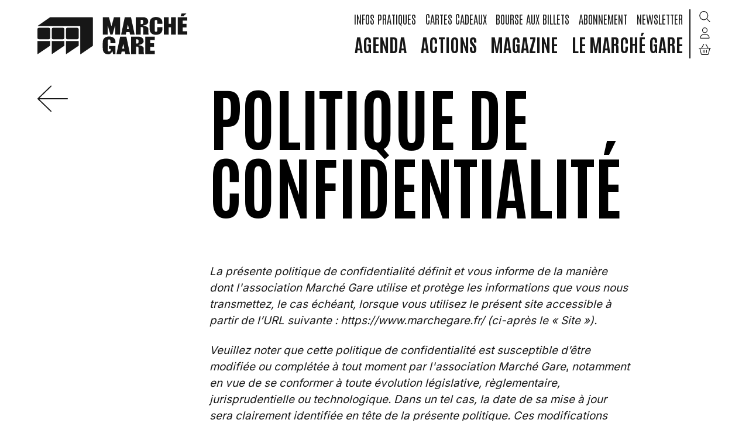

--- FILE ---
content_type: text/html; charset=UTF-8
request_url: https://marchegare.fr/politique-de-confidentialite
body_size: 17842
content:
<!DOCTYPE html><html lang="fr" dir="ltr" data-current-route="entity.node.canonical" data-current-alias="/politique-de-confidentialite" ><head><meta charset="utf-8" /><link rel="manifest" href="/manifest.json" /><meta name="theme-color" content="#000000" /><meta name="title" content="Politique de confidentialité" /><meta name="description" content="La présente politique de confidentialité définit et vous informe de la manière dont l&#039;association Marché Gare&amp;nbsp;utilise et protège les inform" /><meta property="og:site_name" content="Marché Gare" /><meta property="og:title" content="Politique de confidentialité | Marché Gare" /><meta property="og:description" content="La présente politique de confidentialité définit et vous informe de la manière dont l&#039;association Marché Gare&amp;nbsp;utilise et protège les informations que vous nous transmettez, le cas échéant, lorsque vous utilisez le présent site accessible à partir de l’URL suivante : https://www.marc" /><meta property="og:updated_time" content="2025-07-16T12:15:49+02:00" /><meta property="og:url" content="https://marchegare.fr/politique-de-confidentialite" /><script>var tarteaucitronForceLanguage = 'fr';</script><meta name="Generator" content="Drupal 11 (https://www.drupal.org)" /><meta name="MobileOptimized" content="width" /><meta name="HandheldFriendly" content="true" /><meta name="viewport" content="width=device-width, initial-scale=1.0" /><link rel="preload" href="https://billetterie.marchegare.fr/concorde/@customer" as="script" /><link rel="icon" href="/sites/marchegare/themes/marchegare/favicon.ico" type="image/vnd.microsoft.icon" /><link rel="alternate" hreflang="fr" href="https://marchegare.fr/politique-de-confidentialite" /><link rel="canonical" href="https://marchegare.fr/politique-de-confidentialite" /><link rel="shortlink" href="https://marchegare.fr/node/327" /><title>Politique de confidentialité | Marché Gare</title><link rel="preconnect" href="https://fonts.googleapis.com"><link rel="preconnect" href="https://fonts.gstatic.com" crossorigin><link href="https://fonts.googleapis.com/css2?family=Antonio:wght@300;700&family=Inter:wght@400;700&display=swap" rel="stylesheet"><link rel="stylesheet" media="all" href="/sites/marchegare/files/css/css_8SocWdSBksT_bUat4AaKrbmkkCtXz31LR2BXK96BGac.css?delta=0&amp;language=fr&amp;theme=marchegare&amp;include=eJxdikEKAyEQBD8kO09a2tioRJdhWgP5fQ4LCeRWVdREPBorggb35AjUgDdZie0Yx68c-_KdR1djSdJTZ-5jcC1Gp_2H--CL15JN-O1RvdiXkt5anJYhfgChLjZm" /><link rel="stylesheet" media="all" href="/sites/marchegare/files/css/css_0nR_tmEaXjrSp8vEtBAd0RcRrk3x5EiskXf81d2q9vE.css?delta=1&amp;language=fr&amp;theme=marchegare&amp;include=eJxdikEKAyEQBD8kO09a2tioRJdhWgP5fQ4LCeRWVdREPBorggb35AjUgDdZie0Yx68c-_KdR1djSdJTZ-5jcC1Gp_2H--CL15JN-O1RvdiXkt5anJYhfgChLjZm" /><script src="https://billetterie.marchegare.fr/concorde/@customer"></script></head><body class="desktop anonymous user-role-anonymous path-node page-node-type-article current-alias-politique-de-confidentialite entity-is-published"><p class="skip-link-container"> <a href="#main-content" class="skip-link"> Aller au contenu principal </a></p><div id="ssks-alert-landing-zone" data-nosnippet></div> <sonic-tickets-app storeUrl="https://billetterie.marchegare.fr" token="eyJ0eXAiOiJKV1QiLCJhbGciOiJSUzI1NiJ9.eyJpc3MiOiJUb2tlbiBzaXRlIE1hcmNoXHUwMGU5IEdhcmUiLCJhdWQiOiJtYXJjaGVnYXJlLmZyIiwiaWF0IjoxNzE0MTUxNjM3LCJzdWIiOjAsImV4cCI6NDg2OTgyODgzN30.QshyUz_hmwXnDtcVbuA2zXBUyoFLj2HkxoWLuuf6EEmkHZb3aTt_54k3KF6oKDd79MsXixUNVz8uQzImxAu4RyS1Cibu_YHsyxQJQ2eQH4Pur_4uQ1f4R210gPNeYlH45x8DKWTK1imKZVu4qRKuAPpNLjNciNCNMNxXSY1Ro_I" customRoutes="{&quot;agenda&quot;:&quot;\/agenda&quot;,&quot;cart&quot;:&quot;\/cart&quot;,&quot;checkout&quot;:&quot;\/cart#checkout&quot;,&quot;account&quot;:&quot;\/ticketing\/user\/account&quot;,&quot;event&quot;:&quot;\/ticketing\/event\/:slug&quot;,&quot;subscription&quot;:&quot;\/abonnements-adhesions-marche-gare&quot;}"><div class="dialog-off-canvas-main-canvas" data-off-canvas-main-canvas><div data-offcanvas-area="page" class="contents" > <header class="site-header print:hidden inherit-theme" data-to-cssvar="height" style=";"><div class="container-fluid "><div class="header-desktop " data-to-cssvar="height"> <button data-action-menu="toggle" class="btn-toggle-menu block lg:hidden mr-4 " aria-label="Menu"> <svg xmlns="http://www.w3.org/2000/svg" width="32" height="36" viewbox="0 0 256 256"> <line x1="0" y1="32" x2="256" y2="32" class="top-line" fill="none" stroke="currentColor" stroke-linecap="round" stroke-linejoin="round" stroke-width="16"></line> <line x1="0" y1="128" x2="256" y2="128" class="middle-line" fill="none" stroke="currentColor" stroke-linecap="round" stroke-linejoin="round" stroke-width="16"></line> <line x1="0" y1="224" x2="256" y2="224" class="bottom-line" fill="none" stroke="currentColor" stroke-linecap="round" stroke-linejoin="round" stroke-width="16"></line> </svg> </button><div class="logo-desktop"> <a href="/" class="logo-lien" aria-label="home"> <svg xmlns="http://www.w3.org/2000/svg" xmlns:xlink="http://www.w3.org/1999/xlink" width="322" height="88" viewBox="0 0 322 88" class="text-black"> <g clip-path="url(#clip-logo-header)"> <g transform="translate(-5 -6.22)"> <g data-name="Group 1" transform="translate(5 14.296)" fill="currentColor"> <rect data-name="Rectangle 1" width="27.213" height="24.83" rx="3.02" transform="translate(0.006 22.765)"/> <rect data-name="Rectangle 2" width="27.213" height="24.83" rx="3.02" transform="translate(30.665 22.765)"/> <rect data-name="Rectangle 3" width="27.213" height="24.83" rx="3.02" transform="translate(61.324 22.765)"/> <path data-name="Path 1" d="M32.717,20.13v.086L6.538,38.471a.556.556,0,0,0,.391.949H96.6a.974.974,0,0,1,.971.972V99.5a.553.553,0,0,0,.948.391l26.1-18.186a.558.558,0,0,0,.161-.391V21.1a.974.974,0,0,0-.971-.972Z" transform="translate(-5.585 -20.13)"/> <path data-name="Path 2" d="M32.213,109.494v9.575a.42.42,0,0,1-.184.345l-26.38,17.84A.417.417,0,0,1,5,136.908V109.494a.412.412,0,0,1,.414-.414H31.8A.412.412,0,0,1,32.213,109.494Z" transform="translate(-5 -57.857)"/> <path data-name="Path 3" d="M85.593,109.494v9.575a.42.42,0,0,1-.184.345l-26.38,17.84a.417.417,0,0,1-.649-.345V109.494a.412.412,0,0,1,.414-.414h26.38a.412.412,0,0,1,.414.414Z" transform="translate(-27.721 -57.857)"/> <path data-name="Path 4" d="M138.983,109.494v9.575a.42.42,0,0,1-.184.345l-26.38,17.84a.417.417,0,0,1-.649-.345V109.494a.412.412,0,0,1,.414-.414h26.38a.412.412,0,0,1,.414.414Z" transform="translate(-50.446 -57.857)"/> </g> <g data-name="Group 3" transform="translate(145.189 6.22)" fill="currentColor"> <path data-name="Path 29" d="M267.862,57.668h-4.6L257.939,38.8h-.528V57.668H247.03V20.04h13.081L265.3,38.9h.528l5.19-18.863H284.1V57.668H273.72V38.8h-.528l-5.324,18.863Z" transform="translate(-246.699 -12.016)"/> <path data-name="Path 30" d="M324.782,57.668H314.79l7.884-37.628h13.342L343.9,57.668h-9.922l-1.115-5.417H325.9l-1.115,5.417Zm6.833-11.989-1.974-9.028h-.528l-2.038,9.028h4.534Z" transform="translate(-275.118 -12.016)"/> <path data-name="Path 31" d="M384.836,57.668V44.221c0-2.206-1.312-2.862-3.35-2.862h-1.84v16.3H368.8V20.04h15.9c6.375,0,10.514,3.513,10.973,8.378l.134,1.858c-.528,5.87-7.687,7.025-10.973,7.675v.4c3.286.5,11.107,2.055,11.107,6.474V50.2c0,6.973.79,7.478.79,7.478h-11.9Zm-5.26-31.857v9.028h1.9c2.038,0,3.42-.8,3.35-2.862l-.064-1.655.064-1.655c.064-2.055-1.312-2.862-3.35-2.862h-1.9Z" transform="translate(-297.771 -12.016)"/> <path data-name="Path 32" d="M436.724,41.386h11.171s-.331.5-.331,5.521c-.261,6.224-5.458,10.886-13.6,10.886s-13.278-4.668-13.539-10.886l-.331-8.326.331-8.326c.261-6.224,5.388-10.886,13.539-10.886s13.6,4.668,13.6,10.886c0,3.211.261,3.71.261,3.71H436.718V28.851c0-2.206-1.051-3.112-2.758-3.112s-2.827.906-2.758,3.112l.2,9.731-.2,9.586c-.064,2.206,1.051,3.112,2.758,3.112s2.758-.906,2.758-3.112V41.392Z" transform="translate(-319.282 -11.735)"/> <path data-name="Path 33" d="M483.171,41.864v15.8H472.79V20.04h10.381v14.3h5.19V20.04h10.381V57.668H488.361v-15.8Z" transform="translate(-341.385 -12.016)"/> <path data-name="Path 34" d="M524.29,14.244H544.8v7.373h-9.661v6.822h7.954v7.925h-7.954v8.128H544.8v7.373H524.29Zm6.044-1.9h6.241l6.572-6.119H532.633Z" transform="translate(-362.985 -6.22)"/> <path data-name="Path 35" d="M267.164,123.579c-1.707,2.258-4.076,6.224-8.349,6.224-7.49,0-11.763-4.668-12.024-10.886l-.331-8.326.331-8.326c.261-6.224,5.388-10.886,13.539-10.886s13.6,4.668,13.6,10.886c0,3.211.261,3.71.261,3.71H263.088v-5.115c0-2.206-1.051-3.112-2.758-3.112s-2.891.906-2.827,3.112l.261,9.731-.331,9.934c-.064,2.206,1.115,3.112,2.891,3.112a2.774,2.774,0,0,0,3.089-3.112l-.064-2.258h-3.42l.261-6.52h13.737v17.661H268.8l-1.115-5.817h-.528Z" transform="translate(-246.46 -41.803)"/> <path data-name="Path 36" d="M307.582,129.678H297.59l7.884-37.628h13.342l7.884,37.628h-9.922l-1.115-5.417H308.7l-1.115,5.417Zm6.833-11.989-1.974-9.028h-.528l-2.038,9.028h4.534Z" transform="translate(-267.905 -42.084)"/> <path data-name="Path 37" d="M367.636,129.678V116.231c0-2.206-1.312-2.862-3.35-2.862h-1.84v16.3H351.6V92.05h15.9c6.375,0,10.514,3.513,10.973,8.378l.134,1.858c-.528,5.87-7.687,7.025-10.973,7.675v.4c3.286.5,11.107,2.055,11.107,6.474v5.37c0,6.973.79,7.478.79,7.478h-11.9Zm-5.26-31.857v9.028h1.9c2.038,0,3.42-.8,3.35-2.862l-.064-1.655.064-1.655c.064-2.055-1.312-2.862-3.35-2.862h-1.9Z" transform="translate(-290.557 -42.084)"/> <path data-name="Path 38" d="M404.07,92.05h20.506v7.373h-9.661v6.822h7.954v7.925h-7.954V122.3h9.661v7.373H404.07Z" transform="translate(-312.563 -42.084)"/> </g> </g> </g></svg> </a></div><div class="ml-auto flex items-center"><div class="header-desktop-main-menu hidden lg:block"><div class="header-desktop-preheader mb-2"> <nav class="menu-secondaire" aria-label="Secondaire" ><ul class="list-unstyled ul-menu-secondaire"><li > <a href="/infos-pratiques" class="menu-secondaire-lien menu-secondaire-infos-pratiques" data-menu-item="menu-infos-pratiques" data-title="Infos Pratiques" target="_self" data-drupal-link-system-path="node/354"> <span class="menu-item-text" data-nosnippet> Infos Pratiques </span> </a></li><li > <a href="/cartes-cadeaux" class="menu-secondaire-lien menu-secondaire-cartes-cadeaux" data-menu-item="menu-cartes-cadeaux" data-title="Cartes cadeaux" target="_self" data-drupal-link-system-path="node/3340"> <span class="menu-item-text" data-nosnippet> Cartes cadeaux </span> </a></li><li > <a href="/bourse-aux-billets" title="Via Reelax Tickets" class="menu-secondaire-lien menu-secondaire-bourse-aux-billets" data-menu-item="menu-bourse-aux-billets" data-title="Bourse aux billets" target="_self" data-drupal-link-system-path="node/2230"> <span class="menu-item-text" data-nosnippet> Bourse aux billets </span> </a></li><li > <a href="/abonnements-adhesions-marche-gare" class="menu-secondaire-lien menu-secondaire-abonnement" data-menu-item="menu-abonnement" data-title="Abonnement" target="_self" data-drupal-link-system-path="node/281"> <span class="menu-item-text" data-nosnippet> Abonnement </span> </a></li><li > <a href="/newsletter" class="menu-secondaire-lien menu-secondaire-newsletter" data-menu-item="menu-newsletter" data-title="Newsletter" target="_self" data-drupal-link-system-path="node/141"> <span class="menu-item-text" data-nosnippet> Newsletter </span> </a></li></ul> </nav></div> <nav class="menu-main" aria-label="principal" ><ul class="list-unstyled ul-menu-main"><li > <a href="/agenda" class="menu-main-lien menu-main-agenda" data-menu-item="menu-agenda" data-title="Agenda" target="_self" data-drupal-link-system-path="node/268"> <span class="menu-item-text" data-nosnippet> Agenda </span> </a></li><li > <a href="/actions" class="menu-main-lien menu-main-actions" data-menu-item="menu-actions" data-title="Actions" target="_self" data-drupal-link-system-path="node/339"> <span class="menu-item-text" data-nosnippet> Actions </span> </a></li><li > <a href="/magazine" class="menu-main-lien menu-main-magazine" data-menu-item="menu-magazine" data-title="Magazine" target="_self" data-drupal-link-system-path="node/4"> <span class="menu-item-text" data-nosnippet> Magazine </span> </a></li><li > <a href="/le-marche-gare" class="menu-main-lien menu-main-le-marché-gare" data-menu-item="menu-le-marché-gare" data-title="Le marché gare" target="_self" data-drupal-link-system-path="node/340"> <span class="menu-item-text" data-nosnippet> Le marché gare </span> </a></li></ul> </nav></div><div class="header-toolbar flex flex-col tems-center ml-3 pl-3 border-0 border-l border-context-color border-solid"> <a href="/recherche" class="toolbar-item hidden lg:block bump-icone-hover" aria-label="Rechercher" > <i class="fa-light fa-search fa-fw"></i> </a> <a href="https://marchegare.fr/ticketing/user/account" class="toolbar-item hidden lg:block bump-icone-hover " aria-label="Mon compte" title="Mon compte" > <span class="lb_link-btn-user-icon"> <i class="fa-light fa-user fa-fw"></i> </span> </a ><div class="lb_link-btn-cart_wrapper "> <a href="https://marchegare.fr/cart" class="toolbar-item bump-icone-hover lb_link-btn-cart" aria-label="Mon Panier" title="Mon Panier" > <span class=" lb_link-btn-cart-icon" > <sonic-cart-icon style="display:inline-block !important"> <span slot="icon"> <i class="fa-light fa-basket-shopping fa-fw"></i> </span> </sonic-cart-icon> </span> </a></div></div></div><div id="block-marchegare-blocvide-2" class="block block-block-content block-block-content7bce96d3-269a-473b-b736-c46662f69f91"></div></div></div></header><div class="main-content-container"><div class="container-fluid print:hidden "><div><div data-drupal-messages-fallback class="hidden"></div></div></div> <main id="main-content" role="main"><div><div id="block-marchegare-content" class="block block-system block-system-main-block"> <article data-history-node-id="327" class="node node--type-article view--full node--type-article-full node--view-mode-full" style=";;;"><div class="container-fluid "><div class="node-base-header mb-6 lg:mb-8 relative "><div class="absolute inset-0 "></div><div class="relative z-10 pb-6 grid grid-cols-1 lg:grid-cols-4 gap-6 w-full"><div class=" hover:-translate-x-4 transition" ><a href="javascript:history.back()" class="btn-return pr-4 text-current " aria-label="Précédent" ><span class="text-4xl lg:text-6xl"><i class='fa-thin fa-arrow-left'></i></span></a></div><div class="flex flex-col lg:col-start-2 lg:col-span-3 text-black "><h1 class="node-base-title mt-auto uppercase font-bold text-5xl md:text-7xl xl:text-9xl mb-6 "> <span class=" "> Politique de confidentialité </span></h1></div></div></div><div class="grid grid-cols-1 lg:grid-cols-4 gap-6 my-6 lg:my-8"><div class="row-start-1 lg:row-start-auto lg:col-start-2 lg:col-span-3"><div class="field--name-field-editorial"><div class="paragraph paragraph--type--p-texte paragraph--view-mode--default" ><div class="p-content p-texte-content"><div class="text-formatted field field--name-field-texte field--type-text-long"><p><em>La présente politique de confidentialité définit et vous informe de la manière dont l'association Marché Gare</em>&nbsp;<em>utilise et protège les informations que vous nous transmettez, le cas échéant, lorsque vous utilisez le présent site accessible à partir de l’URL suivante : https://www.marchegare.fr/</em>&nbsp;<em>(ci-après le « Site »).</em></p><p><em>Veuillez noter que cette politique de confidentialité est susceptible d’être modifiée ou complétée à tout moment par l'association Marché Gare</em>,<em> notamment en vue de se conformer à toute évolution législative, règlementaire, jurisprudentielle ou technologique. Dans un tel cas, la date de sa mise à jour sera clairement identifiée en tête de la présente politique. Ces modifications engagent l’Utilisateur dès leur mise en ligne. Il convient par conséquent que l’Utilisateur consulte régulièrement la présente politique de confidentialité et d’utilisation des cookies afin de prendre connaissance de ses éventuelles modifications.</em></p><p><strong>I. DONNÉES PERSONNELLES</strong></p><p>D’une manière générale, il vous est possible de visiter le site https://www.marchegare.fr/, édité par <em>l'association Marché Gare</em> sans communiquer aucune information personnelle vous concernant. En toute hypothèse, vous n’êtes en aucune manière obligé de transmettre ces informations à <em>l'association Marché Gare</em>.</p><p>Néanmoins, <em>l'association Marché Gare</em> peut être amené dans certains cas à vous demander de renseigner vos informations personnelles <em>Voir ci-après « Types et finalités des données collectées »</em>). En fournissant ces informations, vous acceptez expressément qu’elles soient traitées par <em>l'association Marché Gare</em>, aux fins indiquées au point 3 ci-dessous ainsi qu’aux fins rappelées à la fin de chaque formulaire.</p><p>En revanche, en cas de refus, il se peut que vous ne puissiez pas bénéficier de certaines informations ou services que vous avez demandé.</p><p>Conformément au Règlement Général sur la Protection des Données (General Data Protection Régulation) adopté par le Parlement européen le 14 avril 2016, et à la Loi Informatique et Libertés du 6 janvier 1978 modifiée, <em>l'association Marché Gare</em> vous informe des points suivants :</p><p><strong>1. Identité et coordonnées du responsable du traitement </strong></p><p>Le responsable du traitement est l'association Marché Gare, ayant son siège social au 28 quai Rambaud, 69002 Lyon, France.<br>Tél. : +33 472 409 713<br>Email&nbsp;: info@marchegare.fr</p><p><strong>2.</strong><strong> Collecte et origine des données</strong></p><p>Toutes les données concernant les Utilisateurs sont collectées directement auprès de ces derniers.</p><p>L'association Marché Gare s’engage à recueillir le consentement de ses Utilisateurs et/ou à leur permettre de s’opposer à l’utilisation de leurs données pour certaines finalités, dès que cela est nécessaire.</p><p>Dans tous les cas, les Utilisateurs sont informés des finalités pour lesquelles leurs données sont collectées via les différents formulaires de collecte de données en ligne.</p><p><strong>3. Types et finalités des données collectées</strong></p><p>L'association Marché Gare est susceptible de traiter vos Informations Personnelles afin de vous fournir le ou les services demandés. Cette collecte est effectuée via une série de formulaires renseignés soit directement par vos soins.</p><ul><li><strong>[COMPTE CLIENT PARTICULIER E-COMMERCE] Procédure d’achat&nbsp;: création de compte client</strong></li></ul><p>La création de compte vous permet de finaliser votre achat en créant un COMPTE CLIENT réutilisable qui vous permettra ensuite de vous identifier via votre e-mail et un mot de passe personnel pour finaliser vos transactions ultérieures mais aussi mettre à jour vos données personnelles, retrouver votre historique de commandes, factures et carnets d’adresses.<br>La création de votre compte client implique votre consentement pour la collecte et le traitement des informations demandées&nbsp;: nom, prénom, e-mail, civilité, adresse, code postal, ville, téléphone.<br>Ces différentes informations sont collectées conformément à notre intérêt légitime de pouvoir créer et gérer votre compte client qui nous permettra d’expédier votre commande, vous délivrer votre facture, obtenir des informations statistiques et, le cas échéant faire l’objet d’un traitement automatisé ou profilage dans le cadre de notre politique de marketing et afin de vous fournir des services ou offres complémentaires.</p><ul><li><strong>[COMPTE CLIENT PROFESSIONNEL] Procédure de création de compte client professionnel</strong></li></ul><p>La création de compte professionnel est réutilisable et vous permettra par la suite de vous identifier via votre e-mail et un mot de passe personnel.<br>Ces différentes informations sont collectées conformément à notre intérêt légitime de pouvoir créer et gérer votre compte client et vous permettent d’accéder à nos pages privées (nécessitant une authentification de votre part) et de bénéficier de contenus spécifiques.</p><ul><li><strong>[NEWSLETTERS] Listes de diffusion</strong></li></ul><p>Notre plateforme gère l[a/es] liste[s] de diffusion&nbsp;suivante[s] :<br>- (<em>Exemple&nbsp;: titre + finalité</em>) «&nbsp;Newsletter&nbsp;générale&nbsp;»&nbsp;: lettre d’information électronique destinée à vous informer sur nos actualités, produits et services.</p><p>En cochant la ou les cases correspondantes sur nos différents formulaires, vous donnez votre consentement afin de pouvoir vous adresser le service correspondant.</p><p>Chaque envoi contient un lien hypertexte vous permettant de vous désabonner à tout moment.</p><p>Nos listes de diffusion sont gérées par la plateforme Sendinblue.</p><p>L'association Marché Gare ne collecte que les données adéquates, pertinentes et limitées à ce qui est nécessaire au regard des objectifs pour lesquels elles sont traitées.</p><p><strong>4. Type de données traitées</strong></p><p>L'association Marché Gare est susceptible de traiter les données suivantes vous concernant&nbsp;:</p><ul><li>Nom, prénom, année de naissance</li><li>Numéro de téléphone, adresse email, code postal</li></ul><p><strong>5.</strong> <strong>Destinataires</strong></p><p>Seul l'association Marché Gare est destinataire de vos Informations Personnelles. Celles-ci, que ce soit sous forme individuelle ou agrégée, ne sont jamais transmises à un tiers, nonobstant les sous-traitants auxquels l'association Marché Gare fait appel (vous trouverez de plus amples informations à leur sujet au point 7 ci-dessous). Ni l'association Marché Gare, ni l’un quelconque de ses sous-traitants, ne procèdent à la commercialisation des données personnelles des visiteurs et Utilisateurs de son Site.</p><p><strong>6.</strong> <strong>Durée de conservation</strong></p><p>Vos Informations Personnelles sont conservées par l'association Marché Gare aussi longtemps que nécessaire afin d’exercer les activités concernées, sauf demande de fermeture de compte et d’exercice de votre droit à l’oubli - et dans le respect et la limite des obligations légales de conservation de document relatives à ces activités.</p><p><strong><em>[si compte client uniquement]</em></strong></p><p>Ainsi un compte client sans aucune activité constatée au-delà de 3 ans pourra être fermé et ses données anonymisées.</p><p><strong>7. Exploitation des données collectées hors de notre plateforme</strong></p><p>Les données collectées par notre plateforme ne sont en aucun cas cédées ou commercialisées auprès de tiers. Elles peuvent néanmoins, et le cas échéant être exploitées et transférées sur des applications tierces dans le cadre de différents traitements :</p><ul><li><strong>Pour le traitement de la transaction bancaire, lors de l’achat en ligne</strong><ul><li>Lors de l’achat en ligne par carte bancaire, les données indispensables au traitement de votre commande (nom, prénom, e-mail) sont envoyées de manière sécurisée vers la plateforme bancaire [PAYBOX SYSTEMS ou autre] en charge de ce traitement. Aucune donnée bancaire n’est collectée ni stockée sur notre plateforme lors de cette procédure.&nbsp;</li></ul></li><li><strong>Dans le cadre du routage des e-mails transactionnelles</strong><ul><li>Afin d’optimiser la délivrabilité de nos e-mails transactionnels (envoi de billets et abonnements, confirmation de création de compte…) et en utilisant la plateforme de routage d’e-mails.</li></ul></li><li><strong>Dans le cadre de l’exploitation des listes de diffusion </strong><ul><li>Afin d’exploiter et de gérer (désabonnement) les listes de diffusion, et de router les informations concernées.</li></ul></li><li>&nbsp;&nbsp;<strong>Dans le cadre d’analyses ou d’étude de nos ventes et de nos clients </strong><ul><li>Dans le cadre de notre politique marketing et de notre gestion d’activité, nous pouvons être amenés à effectuer des traitements automatisés (profilage) ou semi-automatisés (requêtage) sur les données collectées à des fins d’étude statistiques, de suivi des ventes, d’envoi d’information ou d’offres commerciales sur nos activités.</li><li>Dans ce cadre, vous pouvez exercer votre droit d’opposition gratuitement et à tout moment en nous contactant à l’adresse indiquée en préambule de notre POLITIQUE DE CONFIDENTIALITÉ.</li></ul></li><li><strong>Dans le cadre de notre analyse d’audience sur notre plateforme</strong><ul><li>Voir chapitre II. POLITIQUE AUX RELATIVE COOKIES</li></ul></li></ul><p><strong>8. Droits Informatique et Libertés</strong></p><p>Vous disposez des droits suivants concernant vos Informations Personnelles, que vous pouvez exercer en nous écrivant à l’adresse postale mentionnée au point 1 ou en remplissant le formulaire de contact.</p><ul><li><strong>Droit d’accès et de communication des données</strong></li></ul><p>Vous avez la faculté d’accéder aux Informations Personnelles qui vous concernent.</p><p>Cependant, en raison de l’obligation de sécurité et de confidentialité dans le traitement des données à caractère personnel qui incombe à l'association Marché Gare, vous êtes informé que votre demande sera traitée sous réserve que vous rapportiez la preuve de votre identité, notamment par la production d’un scan de votre titre d’identité valide (en cas de demande par notre formulaire électronique dédié) ou d’une photocopie signée de votre titre d’identité valide (en cas de demande adressée par écrit).</p><p>l'association Marché Gare vous informe qu’il sera en droit, le cas échéant, de s’opposer aux demandes manifestement abusives (de par leur nombre, leur caractère répétitif ou systématique).</p><p>Pour vous aider dans votre démarche, notamment si vous désirez exercer votre droit d’accès par le biais d’une demande écrite à l’adresse postale mentionnée au point 1, vous trouverez <a href="https://www.cnil.fr/fr/modele/courrier/exercer-son-droit-dacces" target="_blank">en cliquant sur le lien suivant</a> un modèle de courrier élaboré par la Commission Nationale de l’Informatique et des Libertés (la « CNIL »).</p><p><a href="https://www.cnil.fr/fr/modele/courrier/exercer-son-droit-dacces" target="_blank">https://www.cnil.fr/fr/modele/courrier/exercer-son-droit-dacces</a></p><ul><li><strong>Droit de rectification des données</strong></li></ul><p>Au titre de ce droit, la législation vous habilite à demander la rectification, la mise à jour, le verrouillage ou encore l’effacement des données vous concernant qui peuvent s’avérer le cas échéant inexactes, erronées, incomplètes ou obsolètes.</p><p>Egalement, vous pouvez définir des directives générales et particulières relatives au sort des données à caractère personnel après votre décès. Le cas échéant, les héritiers d’une personne décédée peuvent exiger de prendre en considération le décès de leur proche et/ou de procéder aux mises à jour nécessaires.</p><p>Pour vous aider dans votre démarche, notamment si vous désirez exercer, pour votre propre compte ou pour le compte de l’un de vos proches décédé, votre droit de rectification par le biais d’une demande écrite à l’adresse postale mentionnée au point 1, vous trouverez <a href="https://www.cnil.fr/fr/modele/courrier/rectifier-des-donnees-inexactes-obsoletes-ou-perimees" target="_blank">en cliquant sur le lien suivant</a> un modèle de courrier élaboré par la CNIL.</p><p><a href="https://www.cnil.fr/fr/modele/courrier/rectifier-des-donnees-inexactes-obsoletes-ou-perimees" target="_blank">https://www.cnil.fr/fr/modele/courrier/rectifier-des-donnees-inexactes-obsoletes-ou-perimees</a></p><ul><li><strong>Droit d’opposition</strong></li></ul><p>L’exercice de ce droit n’est possible que dans l’une des deux situations suivantes :</p><ol><li>Lorsque l’exercice de ce droit est fondé sur des motifs légitimes ; ou</li><li>Lorsque l’exercice de ce droit vise à faire obstacle à ce que les données recueillies soient utilisées à des fins de prospection commerciale.</li></ol><p>Pour vous aider dans votre démarche, notamment si vous désirez exercer votre droit d’opposition par le biais d’une demande écrite adressée à l’adresse postale indiquée au point 1, vous trouverez <a href="https://www.cnil.fr/fr/modele/courrier/rectifier-des-donnees-inexactes-obsoletes-ou-perimees" target="_blank">en cliquant sur le lien suivant</a> un modèle de courrier élaboré par la CNIL.</p><p><a href="https://www.cnil.fr/fr/modele/courrier/supprimer-des-informations-vous-concernant-dun-site-internet" target="_blank">https://www.cnil.fr/fr/modele/courrier/supprimer-des-informations-vous-concernant-dun-site-internet</a></p><ul><li><strong>8. Délais de réponse </strong></li></ul><p>L'association Marché Gare s’engage à répondre à votre demande d’accès, de rectification ou d’opposition ou toute autre demande complémentaire d’informations dans un délai raisonnable qui ne saurait dépasser 1 mois à compter de la réception de votre demande.</p><ul><li><strong>9. Plainte auprès de l’autorité compétente</strong></li></ul><p>Si vous considérez que L'association Marché Gare ne respecte pas ses obligations au regard de vos Informations Personnelles, vous pouvez adresser une plainte ou une demande auprès de l’autorité compétente. En France, l’autorité compétente est la CNIL à laquelle vous pouvez adresser une demande par voie électronique en cliquant sur le lien suivant : <a href="https://www.cnil.fr/fr/plaintes/internet" target="_blank">https://www.cnil.fr/fr/plaintes/internet</a>.</p><p><strong>II. POLITIQUE RELATIVE AUX COOKIES</strong></p><p>Lors de votre première connexion sur le site web de l'association Marché Gare , vous êtes avertis par un bandeau en bas de votre écran que des informations relatives à votre navigation sont susceptibles d’être enregistrées dans des fichiers dénommés « cookies ». Notre politique d’utilisation des cookies vous permet de mieux comprendre les dispositions que nous mettons en œuvre en matière de navigation sur notre site web. Elle vous informe notamment sur l’ensemble des cookies présents sur notre site web, leur finalité (partie I.) et vous donne la marche à suivre pour les paramétrer (partie II.)</p><p><strong>1. Informations générales sur les cookies présents sur notre site</strong></p><p>L'association Marché Gare , en tant qu’éditeur du présent site web, pourra procéder à l’implantation d’un cookie sur le disque dur de votre terminal (ordinateur, tablette, mobile etc.) afin de vous garantir une navigation fluide et optimale sur notre site Internet.</p><p>Les « cookies » (ou témoins de connexion) sont des petits fichiers texte de taille limitée qui nous permettent de reconnaître votre ordinateur, votre tablette ou votre mobile aux fins de personnaliser les services que nous vous proposons.</p><p>Les informations recueillies par le biais des cookies ne permettent en aucune manière de vous identifier nominativement. Elles sont utilisées exclusivement pour nos besoins propres afin d’améliorer l’interactivité et la performance de notre site web et de vous adresser des contenus adaptés à vos centres d’intérêts. Aucune de ces informations ne fait l’objet d’une communication auprès de tiers sauf lorsque l'association Marché Gare a obtenu au préalable votre consentement ou bien lorsque la divulgation de ces informations est requise par la loi, sur ordre d’un tribunal ou toute autorité administrative ou judiciaire habilitée à en connaître.</p><p>Pour mieux vous éclairer sur les informations que les cookies identifient, vous trouverez ci-dessous un tableau listant les différents types de cookies susceptibles d’être utilisés sur le site web de l'association Marché Gare , leur nom, leur finalité ainsi que leur durée de conservation.</p><p><strong>2. Configuration de vos préférences sur les cookies</strong></p><p>Vous pouvez accepter ou refuser le dépôt de cookies à tout moment</p><p>Lors de votre première connexion sur le site web de l'association Marché Gare , une bannière présentant brièvement des informations relatives au dépôt de cookies et de technologies similaires apparaît en bas de votre écran. Cette bannière vous avertit qu’en poursuivant votre navigation sur le site web de l'association Marché Gare (en chargeant une nouvelle page ou en cliquant sur divers éléments du site par exemple), vous acceptez le dépôt de cookies sur votre terminal. Vous êtes également réputé avoir donné votre accord au dépôt de cookies en cliquant sur l’icône « X » à droite de la bannière figurant en bas de votre écran.</p><p>Selon le type de cookie en cause, le recueil de votre consentement au dépôt et à la lecture de cookies sur votre terminal peut être impératif.</p><p>a. Les cookies exemptés de consentement</p><p>Conformément aux recommandations de la Commission Nationale de l’Informatique et des Libertés (CNIL), certains cookies sont dispensés du recueil préalable de votre consentement dans la mesure où ils sont strictement nécessaires au fonctionnement du site internet ou ont pour finalité exclusive de permettre ou faciliter la communication par voie électronique. Il s’agit notamment des cookies d’identifiant de session, d’authentification, de session d’équilibrage de charge ainsi que des cookies de personnalisation de votre interface. Ces cookies sont intégralement soumis à la présente politique dans la mesure où ils sont émis et gérés par l'association Marché Gare.</p><p>b. Les cookies nécessitant le recueil préalable de votre consentement</p><p>Cette exigence concerne les cookies émis par des tiers et qui sont qualifiés de « persistants » dans la mesure où ils demeurent dans votre terminal jusqu’à leur effacement ou leur date d’expiration.</p><p>De tels cookies étant émis par des tiers, leur utilisation et leur dépôt sont soumis à leurs propres politiques de confidentialité dont vous trouverez un lien ci-dessous. Cette famille de cookie regroupe les cookies de mesure d’audience (notamment PIWIK), les cookies publicitaires (auxquels l'association Marché Gare ’a pas recours) ainsi que les cookies de partage de réseaux sociaux (notamment de Facebook, YouTube, Twitter et LinkedIn).</p><p>Les cookies de mesure d’audience établissent des statistiques concernant la fréquentation et l’utilisation de divers éléments du site web (comme les contenus/pages que vous avez visité). Ces données participent à l’amélioration de l’ergonomie du site web de l'association Marché Gare &nbsp;Un outil de mesure d’audience est utilisé sur le présent site internet :</p><ul><li><strong>Google Analytics</strong>&nbsp;dont la politique de confidentialité est disponible à partir du lien suivant :&nbsp;<a href="https://www.google.com/analytics/learn/privacy.html?hl=fr" target="_blank">https://www.google.com/analytics/learn/privacy.html?hl=fr</a></li></ul><p>Les cookies de partage des réseaux sociaux sont émis et gérés par l’éditeur du réseau social concerné. Sous réserve de votre consentement, ces cookies vous permettent de partager facilement une partie du contenu publié sur le site de l'association Marché Gare , notamment par l’intermédiaire d’un « bouton » applicatif de partage selon le réseau social concerné. Quatre types de cookies de partage des réseaux sociaux sont présents sur le site de l'association Marché Gare :</p><ul><li>, dont vous pouvez consulter la politique en matière de cookies en cliquant sur le lien suivant : <a href="https://fr-fr.facebook.com/policies/cookies/" target="_blank">https://fr-fr.facebook.com/policies/cookies/</a></li><li>, dont vous trouverez la politique relative aux cookies en cliquant sur le lien suivant : <a href="https://www.linkedin.com/legal/cookie-policy?_l=fr_FR" target="_blank">https://www.linkedin.com/legal/cookie-policy?_l=fr_FR</a></li><li>, dont vous trouverez les options dédiées au contrôle ou à la restriction de l’utilisation des cookies ainsi que la politique d’utilisation des cookies : <a href="https://support.twitter.com/articles/20170518" target="_blank">https://support.twitter.com/articles/20170518#</a></li><li>, dont vous trouverez l’aide nécessaire pour supprimer les cookies à partir du navigateur Google Chrome en cliquant sur le lien suivant : <a href="https://support.google.com/youtube/answer/32050?hl=fr" target="_blank">https://support.google.com/youtube/answer/32050?hl=fr</a> mais également la politique complète en matière de cookies à partir du lien suivant : <a href="https://www.google.fr/intl/fr/policies/technologies/cookies/" target="_blank">https://www.google.fr/intl/fr/policies/technologies/cookies/</a></li></ul><p>c. Vous disposez de divers outils de paramétrage des cookies</p><p>La plupart des navigateurs Internet sont configurés par défaut de façon à ce que le dépôt de cookies soit autorisé. Votre navigateur vous offre l’opportunité de modifier ces paramètres standards de manière à ce que l’ensemble des cookies soit rejeté systématiquement ou bien à ce qu’une partie seulement des cookies soit acceptée ou refusée en fonction de leur émetteur.</p><p>ATTENTION : Nous attirons votre attention sur le fait que le refus du dépôt de cookies sur votre terminal est néanmoins susceptible d’altérer votre expérience d’utilisateur ainsi que votre accès à certains services ou fonctionnalités du présent site web. Le cas échéant, l'association Marché Gare décline toute responsabilité concernant les conséquences liées à la dégradation de vos conditions de navigation qui interviennent en raison de votre choix de refuser, supprimer ou bloquer les cookies nécessaires au fonctionnement du site. Ces conséquences ne sauraient constituer un dommage et vous ne pourrez prétendre à aucune indemnité de ce fait.</p><p>Votre navigateur vous permet également de supprimer les cookies existants sur votre terminal ou encore de vous signaler lorsque de nouveaux cookies sont susceptibles d’être déposés sur votre terminal. Ces paramétrages n’ont pas d’incidence sur votre navigation mais vous font perdre tout le bénéfice apporté par le cookie.</p><p>Veuillez ci-dessous prendre connaissance des multiples outils mis à votre disposition afin que vous puissiez paramétrer les cookies déposés sur votre terminal.</p><p>d. Le paramétrage de votre navigateur Internet</p><p>Chaque navigateur Internet propose ses propres paramètres de gestion des cookies. Pour savoir de quelle manière modifier vos préférences en matière de cookies, vous trouverez ci-dessous les liens vers l’aide nécessaire pour accéder au menu de votre navigateur prévu à cet effet :</p><p><strong>Chrome</strong> : <a href="https://support.google.com/chrome/answer/95647?hl=fr" target="_blank">https://support.google.com/chrome/answer/95647?hl=fr</a></p><p><strong>Firefox</strong> : <a href="https://support.mozilla.org/fr/kb/activer-desactiver-cookies" target="_blank">https://support.mozilla.org/fr/kb/activer-desactiver-cookies</a></p><p><strong>Internet Explorer</strong> : <a href="https://support.microsoft.com/fr-fr/help/17442/windows-internet-explorer-delete-manage-cookies#ie=ie-11" target="_blank">https://support.microsoft.com/fr-fr/help/17442/windows-internet-explorer-delete-manage-cookies#ie=ie-11</a></p><p><strong>Opera</strong> : <a href="http://help.opera.com/Windows/10.20/fr/cookies.html" target="_blank">http://help.opera.com/Windows/10.20/fr/cookies.html</a></p><p><strong>Safari</strong> : <a href="https://support.apple.com/kb/PH21411?viewlocale=fr_FR&amp;locale=fr_FR" target="_blank">https://support.apple.com/kb/PH21411?viewlocale=fr_FR&amp;locale=fr_FR</a></p><p>Pour de plus amples informations concernant les outils de maîtrise des cookies, vous pouvez consulter le site internet de la CNIL : <a href="https://www.cnil.fr/fr/cookies-les-outils-pour-les-maitriser" target="_blank">https://www.cnil.fr/fr/cookies-les-outils-pour-les-maitriser</a>.</p></div></div></div></div></div></div></div></article></div></div> </main></div> <footer class="print:hidden site-footer" role="contentinfo"><div class="container-fluid "><div class="grid grid-cols-1 lg:grid-cols-4 gap-6"><div class="bg-primary p-6 footer-section"><div><div class="logo-footer "> <a href="/" class="logo-lien" aria-label="home"> <svg data-name="Group 9" xmlns="http://www.w3.org/2000/svg" width="245.452" height="117.623" viewBox="0 0 245.452 117.623" class="text-black"> <path data-name="Path 29" d="M275.153,70.839h-6.208l-7.188-25.466h-.713V70.839H247.03V20.04h17.659L271.7,45.506h.713l7.007-25.466h17.659v50.8H283.062V45.373h-.713l-7.188,25.466Z" transform="translate(-246.583 -9.208)" fill="currentColor"/> <path data-name="Path 30" d="M328.279,70.839H314.79l10.644-50.8h18.012l10.644,50.8H340.7l-1.5-7.313h-9.406ZM337.5,54.653,334.84,42.465h-.713l-2.751,12.188H337.5Z" transform="translate(-261.232 -9.208)" fill="currentColor"/> <path data-name="Path 31" d="M390.449,70.839V52.686c0-2.978-1.771-3.864-4.523-3.864h-2.485v22.01H368.8V20.04h21.469c8.606,0,14.195,4.742,14.814,11.31l.18,2.508c-.713,7.924-10.378,9.484-14.814,10.362v.541c4.436.674,14.994,2.775,14.994,8.74v7.25c0,9.414,1.066,10.1,1.066,10.1h-16.06Zm-7.1-43.008V40.019h2.571c2.751,0,4.617-1.082,4.523-3.864l-.086-2.234.086-2.234c.086-2.775-1.771-3.864-4.523-3.864h-2.571Z" transform="translate(-272.908 -9.208)" fill="currentColor"/> <path data-name="Path 32" d="M442.546,49.092h15.081s-.447.674-.447,7.454c-.353,8.4-7.368,14.7-18.365,14.7s-17.926-6.3-18.279-14.7l-.447-11.24.447-11.24c.353-8.4,7.274-14.7,18.279-14.7s18.365,6.3,18.365,14.7c0,4.335.353,5.009.353,5.009H442.538V32.17c0-2.978-1.419-4.2-3.723-4.2s-3.817,1.223-3.723,4.2l.266,13.137-.266,12.941c-.086,2.979,1.419,4.2,3.723,4.2s3.723-1.223,3.723-4.2V49.1Z" transform="translate(-283.996 -9.063)" fill="currentColor"/> <path data-name="Path 33" d="M486.8,49.5V70.839H472.79V20.04H486.8V39.345h7.007V20.04h14.015v50.8H493.812V49.5Z" transform="translate(-295.389 -9.208)" fill="currentColor"/> <path data-name="Path 34" d="M524.29,17.052h27.684v9.954H538.932v9.21H549.67v10.7H538.932V57.889h13.043v9.954H524.29Zm8.16-2.571h8.426l8.873-8.261H535.553Z" transform="translate(-306.523 -6.22)" fill="currentColor"/> <path data-name="Path 35" d="M274.411,134.85c-2.3,3.049-5.5,8.4-11.271,8.4-10.111,0-15.88-6.3-16.233-14.7l-.447-11.24.447-11.24c.353-8.4,7.274-14.7,18.279-14.7s18.365,6.3,18.365,14.7c0,4.335.353,5.009.353,5.009H268.908V104.18c0-2.979-1.419-4.2-3.723-4.2s-3.9,1.223-3.817,4.2l.353,13.137-.447,13.411c-.086,2.979,1.5,4.2,3.9,4.2s4.256-1.223,4.17-4.2l-.086-3.049h-4.617l.353-8.8h18.545V142.72h-6.921l-1.5-7.854H274.4Z" transform="translate(-246.46 -25.63)" fill="currentColor"/> <path data-name="Path 36" d="M311.079,142.849H297.59l10.644-50.8h18.012l10.644,50.8H323.5l-1.5-7.313h-9.406Zm9.225-16.186-2.665-12.188h-.713l-2.751,12.188H320.3Z" transform="translate(-257.514 -25.775)" fill="currentColor"/> <path data-name="Path 37" d="M373.249,142.849V124.7c0-2.979-1.771-3.864-4.523-3.864h-2.485v22.01H351.6V92.05h21.469c8.606,0,14.195,4.742,14.814,11.31l.18,2.508c-.713,7.924-10.378,9.484-14.814,10.362v.541c4.436.674,14.994,2.775,14.994,8.74v7.25c0,9.414,1.066,10.1,1.066,10.1h-16.06Zm-7.1-43.008v12.188h2.571c2.751,0,4.617-1.082,4.523-3.864l-.086-2.234.086-2.234c.086-2.775-1.771-3.864-4.523-3.864h-2.571Z" transform="translate(-269.19 -25.775)" fill="currentColor"/> <path data-name="Path 38" d="M404.07,92.05h27.684V102H418.712v9.21H429.45v10.7H418.712v10.973h13.043v9.954H404.07Z" transform="translate(-280.533 -25.775)" fill="currentColor"/></svg> </a></div><div class="text-white uppercase font-display mt-2 text-xl leading-none"> Scène de musiques actuelles</div> <nav class="menu-reseaux-sociaux" aria-label="Réseaux sociaux" ><ul class="list-unstyled ul-menu-reseaux-sociaux"><li > <a href="https://www.facebook.com/marchegare" data-icon-class="fab fa-facebook" class="menu-reseaux-sociaux-lien menu-reseaux-sociaux-facebook" target="_blank" data-menu-item="menu-facebook" data-title="Facebook" aria-label="Facebook" rel="noopener"> <span class="menu-item-icon"> <i class=" fab fa-facebook"></i> </span> <span class="menu-item-text" data-nosnippet> Facebook </span> </a></li><li > <a href="https://www.instagram.com/marche_gare/" data-icon-class="fab fa-instagram" class="menu-reseaux-sociaux-lien menu-reseaux-sociaux-instagram" target="_blank" data-menu-item="menu-instagram" data-title="Instagram" aria-label="Instagram" rel="noopener"> <span class="menu-item-icon"> <i class=" fab fa-instagram"></i> </span> <span class="menu-item-text" data-nosnippet> Instagram </span> </a></li><li > <a href="https://www.linkedin.com/company/marche-gare/" data-icon-class="fab fa-linkedin" class="menu-reseaux-sociaux-lien menu-reseaux-sociaux-linkedin" target="_blank" data-menu-item="menu-linkedin" data-title="LinkedIn" aria-label="LinkedIn" rel="noopener"> <span class="menu-item-icon"> <i class=" fab fa-linkedin"></i> </span> <span class="menu-item-text" data-nosnippet> LinkedIn </span> </a></li><li > <a href="https://www.youtube.com/channel/UCImef5oetvY_XC3FVQQAZZg/featured" data-icon-class="fab fa-youtube" class="menu-reseaux-sociaux-lien menu-reseaux-sociaux-youtube" target="_blank" data-menu-item="menu-youtube" data-title="Youtube" aria-label="Youtube" rel="noopener"> <span class="menu-item-icon"> <i class=" fab fa-youtube"></i> </span> <span class="menu-item-text" data-nosnippet> Youtube </span> </a></li></ul> </nav></div></div><div class="bg-primary p-6 footer-section text-white text-xl font-display uppercase "><div><div> lieu de musiques vivantes</div><div class="my-3 leading-tight"> 4-6 Place Hubert Mounier <br> 69002 Lyon <br> tel. 04 72 40 97 13</div></div></div><div class="bg-primary p-6 footer-section-xl col-span-auto lg:col-span-2"><div> <nav class="menu-footer-secondaire" aria-label="Mentions" ><ul class="list-unstyled ul-menu-footer-secondaire"><li > <a href="https://billetterie.marchegare.fr/sites/billetterie.marchegare.fr/files/la_billetterie/cgv/CONDITIONS%20G%C3%89N%C3%89RALES%20DE%20VENTES_MAJ_17032025.pdf" target="_blank" class="menu-footer-secondaire-lien menu-footer-secondaire-cgv" data-menu-item="menu-cgv" data-title="CGV" rel="noopener"> <span class="menu-item-text" data-nosnippet> CGV </span> </a></li><li > <a href="/mentions-legales" class="menu-footer-secondaire-lien menu-footer-secondaire-mentions-légales" data-menu-item="menu-mentions-légales" data-title="Mentions légales" target="_self" data-drupal-link-system-path="node/81"> <span class="menu-item-text" data-nosnippet> Mentions légales </span> </a></li><li > <a href="/sitemap" class="menu-footer-secondaire-lien menu-footer-secondaire-plan-de-site" data-menu-item="menu-plan-de-site" data-title="Plan de site" target="_self" data-drupal-link-system-path="sitemap"> <span class="menu-item-text" data-nosnippet> Plan de site </span> </a></li><li class="active-trail" > <a href="/politique-de-confidentialite" class="menu-footer-secondaire-lien menu-footer-secondaire-politique-de-confidentialité is-active" data-menu-item="menu-politique-de-confidentialité" data-title="Politique de confidentialité" target="_self" data-drupal-link-system-path="node/327" aria-current="page"> <span class="menu-item-text" data-nosnippet> Politique de confidentialité </span> </a></li><li > <a href="#tarteaucitron" class="handleRgpdCookie menu-footer-secondaire-lien menu-footer-secondaire-gestion-des-cookies" data-menu-item="menu-gestion-des-cookies" data-title="Gestion des cookies" target="_self"> <span class="menu-item-text" data-nosnippet> Gestion des cookies </span> </a></li><li > <a href="/jai-un-code-promo" class="menu-footer-secondaire-lien menu-footer-secondaire-jai-un-code-promo" data-menu-item="menu-jai-un-code-promo" data-title="J&#039;ai un code promo" target="_self" data-drupal-link-system-path="node/2076"> <span class="menu-item-text" data-nosnippet> J'ai un code promo </span> </a></li><li > <a href="/retrouver-vos-commandes" class="menu-footer-secondaire-lien menu-footer-secondaire-retrouver-vos-commandes" data-menu-item="menu-retrouver-vos-commandes" data-title="Retrouver vos commandes" target="_self" data-drupal-link-system-path="node/579"> <span class="menu-item-text" data-nosnippet> Retrouver vos commandes </span> </a></li></ul> </nav></div></div></div><div id="block-marchegare-signaturesupersoniks" class="block block-block-content block-block-contenta53c69ef-44b3-437e-87c8-73d517ea8a86"><div class="text-formatted field field--name-body field--type-text-with-summary"><p>Site réalisé par Supersoniks – Agence de communication graphique &amp; digitale basée à Tours</p></div></div></div></footer></div><div id="off-canvas-container" class="off-canvas-container" data-menu-state="close"><div id="off-canvas" class="off-canvas"> <button data-action-menu="close" aria-label="close" class="btn-offcanvas-close "> <i class="fa-light fa-xmark"></i> </button> <nav class="menu-main" aria-label="principal" ><ul class="list-unstyled ul-menu-main"><li > <a href="/agenda" class="menu-main-lien menu-main-agenda" data-menu-item="menu-agenda" data-title="Agenda" target="_self" data-drupal-link-system-path="node/268"> <span class="menu-item-text" data-nosnippet> Agenda </span> </a></li><li > <a href="/actions" class="menu-main-lien menu-main-actions" data-menu-item="menu-actions" data-title="Actions" target="_self" data-drupal-link-system-path="node/339"> <span class="menu-item-text" data-nosnippet> Actions </span> </a></li><li > <a href="/magazine" class="menu-main-lien menu-main-magazine" data-menu-item="menu-magazine" data-title="Magazine" target="_self" data-drupal-link-system-path="node/4"> <span class="menu-item-text" data-nosnippet> Magazine </span> </a></li><li > <a href="/le-marche-gare" class="menu-main-lien menu-main-le-marché-gare" data-menu-item="menu-le-marché-gare" data-title="Le marché gare" target="_self" data-drupal-link-system-path="node/340"> <span class="menu-item-text" data-nosnippet> Le marché gare </span> </a></li></ul> </nav> <nav class="menu-secondaire" aria-label="Secondaire" ><ul class="list-unstyled ul-menu-secondaire"><li > <a href="/infos-pratiques" class="menu-secondaire-lien menu-secondaire-infos-pratiques" data-menu-item="menu-infos-pratiques" data-title="Infos Pratiques" target="_self" data-drupal-link-system-path="node/354"> <span class="menu-item-text" data-nosnippet> Infos Pratiques </span> </a></li><li > <a href="/cartes-cadeaux" class="menu-secondaire-lien menu-secondaire-cartes-cadeaux" data-menu-item="menu-cartes-cadeaux" data-title="Cartes cadeaux" target="_self" data-drupal-link-system-path="node/3340"> <span class="menu-item-text" data-nosnippet> Cartes cadeaux </span> </a></li><li > <a href="/bourse-aux-billets" title="Via Reelax Tickets" class="menu-secondaire-lien menu-secondaire-bourse-aux-billets" data-menu-item="menu-bourse-aux-billets" data-title="Bourse aux billets" target="_self" data-drupal-link-system-path="node/2230"> <span class="menu-item-text" data-nosnippet> Bourse aux billets </span> </a></li><li > <a href="/abonnements-adhesions-marche-gare" class="menu-secondaire-lien menu-secondaire-abonnement" data-menu-item="menu-abonnement" data-title="Abonnement" target="_self" data-drupal-link-system-path="node/281"> <span class="menu-item-text" data-nosnippet> Abonnement </span> </a></li><li > <a href="/newsletter" class="menu-secondaire-lien menu-secondaire-newsletter" data-menu-item="menu-newsletter" data-title="Newsletter" target="_self" data-drupal-link-system-path="node/141"> <span class="menu-item-text" data-nosnippet> Newsletter </span> </a></li></ul> </nav><div> <a href="https://marchegare.fr/ticketing/user/account" class="off-canvas-menu-item " aria-label="Mon compte" title="Mon compte" > <span class="lb_link-btn-user-icon"> <i class="fa-light fa-user menu-item-icon"></i> </span> <span class="lb_link-btn-user-text "> Mon compte </span> </a ></div><form action="/recherche" method="get" accept-charset="UTF-8" class="offcanvas-search-form my-6"><div class="input-group"> <input type="text" class="input-search-form form-control " name="search" placeholder="Recherche..." aria-label="search" aria-describedby="button-search" > <button class="btn btn-primary btn-search-form" type="submit" id="button-search" aria-label=Rechercher> <i class="fas fa-search"></i> </button></div></form><div class="mb-3"> <nav class="menu-reseaux-sociaux" aria-label="Réseaux sociaux" ><ul class="list-unstyled ul-menu-reseaux-sociaux"><li > <a href="https://www.facebook.com/marchegare" data-icon-class="fab fa-facebook" class="menu-reseaux-sociaux-lien menu-reseaux-sociaux-facebook" target="_blank" data-menu-item="menu-facebook" data-title="Facebook" aria-label="Facebook" rel="noopener"> <span class="menu-item-icon"> <i class=" fab fa-facebook"></i> </span> <span class="menu-item-text" data-nosnippet> Facebook </span> </a></li><li > <a href="https://www.instagram.com/marche_gare/" data-icon-class="fab fa-instagram" class="menu-reseaux-sociaux-lien menu-reseaux-sociaux-instagram" target="_blank" data-menu-item="menu-instagram" data-title="Instagram" aria-label="Instagram" rel="noopener"> <span class="menu-item-icon"> <i class=" fab fa-instagram"></i> </span> <span class="menu-item-text" data-nosnippet> Instagram </span> </a></li><li > <a href="https://www.linkedin.com/company/marche-gare/" data-icon-class="fab fa-linkedin" class="menu-reseaux-sociaux-lien menu-reseaux-sociaux-linkedin" target="_blank" data-menu-item="menu-linkedin" data-title="LinkedIn" aria-label="LinkedIn" rel="noopener"> <span class="menu-item-icon"> <i class=" fab fa-linkedin"></i> </span> <span class="menu-item-text" data-nosnippet> LinkedIn </span> </a></li><li > <a href="https://www.youtube.com/channel/UCImef5oetvY_XC3FVQQAZZg/featured" data-icon-class="fab fa-youtube" class="menu-reseaux-sociaux-lien menu-reseaux-sociaux-youtube" target="_blank" data-menu-item="menu-youtube" data-title="Youtube" aria-label="Youtube" rel="noopener"> <span class="menu-item-icon"> <i class=" fab fa-youtube"></i> </span> <span class="menu-item-text" data-nosnippet> Youtube </span> </a></li></ul> </nav></div><div id="block-marchegare-blocvide" class="block block-block-content block-block-content7bce96d3-269a-473b-b736-c46662f69f91"></div></div></div></div><script type="application/ld+json">{"@context": "https://schema.org","@type": "Article","name": "Politique de confidentialité","url": "https://marchegare.fr/politique-de-confidentialite","articleBody": "La présente politique de confidentialité définit et vous informe de la manière dont l\u0027association Marché Gare\u0026nbsp;utilise et protège les informations que vous nous transmettez, le cas échéant, lorsque vous utilisez le présent site accessible à partir de l’URL suivante : https://www.marchegare.fr/\u0026nbsp;(ci-après le « Site »).\r\n\r\nVeuillez noter que cette politique de confidentialité est susceptible d’être modifiée ou complétée à tout moment par l\u0027association Marché Gare, notamment en vue de se conformer à toute évolution législative, règlementaire, jurisprudentielle ou technologique. Dans un tel cas, la date de sa mise à jour sera clairement identifiée en tête de la présente politique. Ces modifications engagent l’Utilisateur dès leur mise en ligne. Il convient par conséquent que l’Utilisateur consulte régulièrement la présente politique de confidentialité et d’utilisation des cookies afin de prendre connaissance de ses éventuelles modifications.\r\n\r\nI. DONNÉES PERSONNELLES\r\n\r\nD’une manière générale, il vous est possible de visiter le site https://www.marchegare.fr/, édité par l\u0027association Marché Gare sans communiquer aucune information personnelle vous concernant. En toute hypothèse, vous n’êtes en aucune manière obligé de transmettre ces informations à l\u0027association Marché Gare.\r\n\r\nNéanmoins, l\u0027association Marché Gare peut être amené dans certains cas à vous demander de renseigner vos informations personnelles Voir ci-après « Types et finalités des données collectées »). En fournissant ces informations, vous acceptez expressément qu’elles soient traitées par l\u0027association Marché Gare, aux fins indiquées au point 3 ci-dessous ainsi qu’aux fins rappelées à la fin de chaque formulaire.\r\n\r\nEn revanche, en cas de refus, il se peut que vous ne puissiez pas bénéficier de certaines informations ou services que vous avez demandé.\r\n\r\nConformément au Règlement Général sur la Protection des Données (General Data Protection Régulation) adopté par le Parlement européen le 14 avril 2016, et à la Loi Informatique et Libertés du 6 janvier 1978 modifiée, l\u0027association Marché Gare vous informe des points suivants :\r\n\r\n1. Identité et coordonnées du responsable du traitement \r\n\r\nLe responsable du traitement est l\u0027association Marché Gare, ayant son siège social au 28 quai Rambaud, 69002 Lyon, France.\r\nTél. : +33 472 409 713\r\nEmail\u0026nbsp;: info@marchegare.fr\r\n\r\n2. Collecte et origine des données\r\n\r\nToutes les données concernant les Utilisateurs sont collectées directement auprès de ces derniers.\r\n\r\nL\u0027association Marché Gare s’engage à recueillir le consentement de ses Utilisateurs et/ou à leur permettre de s’opposer à l’utilisation de leurs données pour certaines finalités, dès que cela est nécessaire.\r\n\r\nDans tous les cas, les Utilisateurs sont informés des finalités pour lesquelles leurs données sont collectées via les différents formulaires de collecte de données en ligne.\r\n\r\n3. Types et finalités des données collectées\r\n\r\nL\u0027association Marché Gare est susceptible de traiter vos Informations Personnelles afin de vous fournir le ou les services demandés. Cette collecte est effectuée via une série de formulaires renseignés soit directement par vos soins.\r\n\r\n\r\n\t[COMPTE CLIENT PARTICULIER E-COMMERCE] Procédure d’achat\u0026nbsp;: création de compte client\r\n\r\n\r\nLa création de compte vous permet de finaliser votre achat en créant un COMPTE CLIENT réutilisable qui vous permettra ensuite de vous identifier via votre e-mail et un mot de passe personnel pour finaliser vos transactions ultérieures mais aussi mettre à jour vos données personnelles, retrouver votre historique de commandes, factures et carnets d’adresses.\r\nLa création de votre compte client implique votre consentement pour la collecte et le traitement des informations demandées\u0026nbsp;: nom, prénom, e-mail, civilité, adresse, code postal, ville, téléphone.\r\nCes différentes informations sont collectées conformément à notre intérêt légitime de pouvoir créer et gérer votre compte client qui nous permettra d’expédier votre commande, vous délivrer votre facture, obtenir des informations statistiques et, le cas échéant faire l’objet d’un traitement automatisé ou profilage dans le cadre de notre politique de marketing et afin de vous fournir des services ou offres complémentaires.\r\n\r\n\r\n\t[COMPTE CLIENT PROFESSIONNEL] Procédure de création de compte client professionnel\r\n\r\n\r\nLa création de compte professionnel est réutilisable et vous permettra par la suite de vous identifier via votre e-mail et un mot de passe personnel.\r\nCes différentes informations sont collectées conformément à notre intérêt légitime de pouvoir créer et gérer votre compte client et vous permettent d’accéder à nos pages privées (nécessitant une authentification de votre part) et de bénéficier de contenus spécifiques.\r\n\r\n\r\n\t[NEWSLETTERS] Listes de diffusion\r\n\r\n\r\nNotre plateforme gère l[a/es] liste[s] de diffusion\u0026nbsp;suivante[s] :\r\n- (Exemple\u0026nbsp;: titre + finalité) «\u0026nbsp;Newsletter\u0026nbsp;générale\u0026nbsp;»\u0026nbsp;: lettre d’information électronique destinée à vous informer sur nos actualités, produits et services.\r\n\r\nEn cochant la ou les cases correspondantes sur nos différents formulaires, vous donnez votre consentement afin de pouvoir vous adresser le service correspondant.\r\n\r\nChaque envoi contient un lien hypertexte vous permettant de vous désabonner à tout moment.\r\n\r\nNos listes de diffusion sont gérées par la plateforme Sendinblue.\r\n\r\nL\u0027association Marché Gare ne collecte que les données adéquates, pertinentes et limitées à ce qui est nécessaire au regard des objectifs pour lesquels elles sont traitées.\r\n\r\n4. Type de données traitées\r\n\r\nL\u0027association Marché Gare est susceptible de traiter les données suivantes vous concernant\u0026nbsp;:\r\n\r\n\r\n\tNom, prénom, année de naissance\r\n\tNuméro de téléphone, adresse email, code postal\r\n\r\n\r\n5. Destinataires\r\n\r\nSeul l\u0027association Marché Gare est destinataire de vos Informations Personnelles. Celles-ci, que ce soit sous forme individuelle ou agrégée, ne sont jamais transmises à un tiers, nonobstant les sous-traitants auxquels l\u0027association Marché Gare fait appel (vous trouverez de plus amples informations à leur sujet au point 7 ci-dessous). Ni l\u0027association Marché Gare, ni l’un quelconque de ses sous-traitants, ne procèdent à la commercialisation des données personnelles des visiteurs et Utilisateurs de son Site.\r\n\r\n6. Durée de conservation\r\n\r\nVos Informations Personnelles sont conservées par l\u0027association Marché Gare aussi longtemps que nécessaire afin d’exercer les activités concernées, sauf demande de fermeture de compte et d’exercice de votre droit à l’oubli - et dans le respect et la limite des obligations légales de conservation de document relatives à ces activités.\r\n\r\n[si compte client uniquement]\r\n\r\nAinsi un compte client sans aucune activité constatée au-delà de 3 ans pourra être fermé et ses données anonymisées.\r\n\r\n7. Exploitation des données collectées hors de notre plateforme\r\n\r\nLes données collectées par notre plateforme ne sont en aucun cas cédées ou commercialisées auprès de tiers. Elles peuvent néanmoins, et le cas échéant être exploitées et transférées sur des applications tierces dans le cadre de différents traitements :\r\n\r\n\r\n\tPour le traitement de la transaction bancaire, lors de l’achat en ligne\r\n\r\n\t\r\n\t\tLors de l’achat en ligne par carte bancaire, les données indispensables au traitement de votre commande (nom, prénom, e-mail) sont envoyées de manière sécurisée vers la plateforme bancaire [PAYBOX SYSTEMS ou autre] en charge de ce traitement. Aucune donnée bancaire n’est collectée ni stockée sur notre plateforme lors de cette procédure.\u0026nbsp;\r\n\t\r\n\t\r\n\tDans le cadre du routage des e-mails transactionnelles\r\n\t\r\n\t\tAfin d’optimiser la délivrabilité de nos e-mails transactionnels (envoi de billets et abonnements, confirmation de création de compte…) et en utilisant la plateforme de routage d’e-mails.\r\n\t\r\n\t\r\n\tDans le cadre de l’exploitation des listes de diffusion \r\n\t\r\n\t\tAfin d’exploiter et de gérer (désabonnement) les listes de diffusion, et de router les informations concernées.\r\n\t\r\n\t\r\n\t\u0026nbsp;\u0026nbsp;Dans le cadre d’analyses ou d’étude de nos ventes et de nos clients \r\n\t\r\n\t\tDans le cadre de notre politique marketing et de notre gestion d’activité, nous pouvons être amenés à effectuer des traitements automatisés (profilage) ou semi-automatisés (requêtage) sur les données collectées à des fins d’étude statistiques, de suivi des ventes, d’envoi d’information ou d’offres commerciales sur nos activités.\r\n\t\tDans ce cadre, vous pouvez exercer votre droit d’opposition gratuitement et à tout moment en nous contactant à l’adresse indiquée en préambule de notre POLITIQUE DE CONFIDENTIALITÉ.\r\n\t\r\n\t\r\n\tDans le cadre de notre analyse d’audience sur notre plateforme\r\n\t\r\n\t\tVoir chapitre II. POLITIQUE AUX RELATIVE COOKIES\r\n\t\r\n\t\r\n\r\n\r\n8. Droits Informatique et Libertés\r\n\r\nVous disposez des droits suivants concernant vos Informations Personnelles, que vous pouvez exercer en nous écrivant à l’adresse postale mentionnée au point 1 ou en remplissant le formulaire de contact.\r\n\r\n\r\n\tDroit d’accès et de communication des données\r\n\r\n\r\nVous avez la faculté d’accéder aux Informations Personnelles qui vous concernent.\r\n\r\nCependant, en raison de l’obligation de sécurité et de confidentialité dans le traitement des données à caractère personnel qui incombe à l\u0027association Marché Gare, vous êtes informé que votre demande sera traitée sous réserve que vous rapportiez la preuve de votre identité, notamment par la production d’un scan de votre titre d’identité valide (en cas de demande par notre formulaire électronique dédié) ou d’une photocopie signée de votre titre d’identité valide (en cas de demande adressée par écrit).\r\n\r\nl\u0027association Marché Gare vous informe qu’il sera en droit, le cas échéant, de s’opposer aux demandes manifestement abusives (de par leur nombre, leur caractère répétitif ou systématique).\r\n\r\nPour vous aider dans votre démarche, notamment si vous désirez exercer votre droit d’accès par le biais d’une demande écrite à l’adresse postale mentionnée au point 1, vous trouverez en cliquant sur le lien suivant un modèle de courrier élaboré par la Commission Nationale de l’Informatique et des Libertés (la « CNIL »).\r\n\r\nhttps://www.cnil.fr/fr/modele/courrier/exercer-son-droit-dacces\r\n\r\n\r\n\tDroit de rectification des données\r\n\r\n\r\nAu titre de ce droit, la législation vous habilite à demander la rectification, la mise à jour, le verrouillage ou encore l’effacement des données vous concernant qui peuvent s’avérer le cas échéant inexactes, erronées, incomplètes ou obsolètes.\r\n\r\nEgalement, vous pouvez définir des directives générales et particulières relatives au sort des données à caractère personnel après votre décès. Le cas échéant, les héritiers d’une personne décédée peuvent exiger de prendre en considération le décès de leur proche et/ou de procéder aux mises à jour nécessaires.\r\n\r\nPour vous aider dans votre démarche, notamment si vous désirez exercer, pour votre propre compte ou pour le compte de l’un de vos proches décédé, votre droit de rectification par le biais d’une demande écrite à l’adresse postale mentionnée au point 1, vous trouverez en cliquant sur le lien suivant un modèle de courrier élaboré par la CNIL.\r\n\r\nhttps://www.cnil.fr/fr/modele/courrier/rectifier-des-donnees-inexactes-obsoletes-ou-perimees\r\n\r\n\r\n\tDroit d’opposition\r\n\r\n\r\nL’exercice de ce droit n’est possible que dans l’une des deux situations suivantes :\r\n\r\n\r\n\tLorsque l’exercice de ce droit est fondé sur des motifs légitimes ; ou\r\n\tLorsque l’exercice de ce droit vise à faire obstacle à ce que les données recueillies soient utilisées à des fins de prospection commerciale.\r\n\r\n\r\nPour vous aider dans votre démarche, notamment si vous désirez exercer votre droit d’opposition par le biais d’une demande écrite adressée à l’adresse postale indiquée au point 1, vous trouverez en cliquant sur le lien suivant un modèle de courrier élaboré par la CNIL.\r\n\r\nhttps://www.cnil.fr/fr/modele/courrier/supprimer-des-informations-vous-concernant-dun-site-internet\r\n\r\n\r\n\t8. Délais de réponse \r\n\r\n\r\nL\u0027association Marché Gare s’engage à répondre à votre demande d’accès, de rectification ou d’opposition ou toute autre demande complémentaire d’informations dans un délai raisonnable qui ne saurait dépasser 1 mois à compter de la réception de votre demande.\r\n\r\n\r\n\t9. Plainte auprès de l’autorité compétente\r\n\r\n\r\nSi vous considérez que L\u0027association Marché Gare ne respecte pas ses obligations au regard de vos Informations Personnelles, vous pouvez adresser une plainte ou une demande auprès de l’autorité compétente. En France, l’autorité compétente est la CNIL à laquelle vous pouvez adresser une demande par voie électronique en cliquant sur le lien suivant : https://www.cnil.fr/fr/plaintes/internet.\r\n\r\nII. POLITIQUE RELATIVE AUX COOKIES\r\n\r\nLors de votre première connexion sur le site web de l\u0027association Marché Gare , vous êtes avertis par un bandeau en bas de votre écran que des informations relatives à votre navigation sont susceptibles d’être enregistrées dans des fichiers dénommés « cookies ». Notre politique d’utilisation des cookies vous permet de mieux comprendre les dispositions que nous mettons en œuvre en matière de navigation sur notre site web. Elle vous informe notamment sur l’ensemble des cookies présents sur notre site web, leur finalité (partie I.) et vous donne la marche à suivre pour les paramétrer (partie II.)\r\n\r\n1. Informations générales sur les cookies présents sur notre site\r\n\r\nL\u0027association Marché Gare , en tant qu’éditeur du présent site web, pourra procéder à l’implantation d’un cookie sur le disque dur de votre terminal (ordinateur, tablette, mobile etc.) afin de vous garantir une navigation fluide et optimale sur notre site Internet.\r\n\r\nLes « cookies » (ou témoins de connexion) sont des petits fichiers texte de taille limitée qui nous permettent de reconnaître votre ordinateur, votre tablette ou votre mobile aux fins de personnaliser les services que nous vous proposons.\r\n\r\nLes informations recueillies par le biais des cookies ne permettent en aucune manière de vous identifier nominativement. Elles sont utilisées exclusivement pour nos besoins propres afin d’améliorer l’interactivité et la performance de notre site web et de vous adresser des contenus adaptés à vos centres d’intérêts. Aucune de ces informations ne fait l’objet d’une communication auprès de tiers sauf lorsque l\u0027association Marché Gare a obtenu au préalable votre consentement ou bien lorsque la divulgation de ces informations est requise par la loi, sur ordre d’un tribunal ou toute autorité administrative ou judiciaire habilitée à en connaître.\r\n\r\nPour mieux vous éclairer sur les informations que les cookies identifient, vous trouverez ci-dessous un tableau listant les différents types de cookies susceptibles d’être utilisés sur le site web de l\u0027association Marché Gare , leur nom, leur finalité ainsi que leur durée de conservation.\r\n\r\n2. Configuration de vos préférences sur les cookies\r\n\r\nVous pouvez accepter ou refuser le dépôt de cookies à tout moment\r\n\r\nLors de votre première connexion sur le site web de l\u0027association Marché Gare , une bannière présentant brièvement des informations relatives au dépôt de cookies et de technologies similaires apparaît en bas de votre écran. Cette bannière vous avertit qu’en poursuivant votre navigation sur le site web de l\u0027association Marché Gare (en chargeant une nouvelle page ou en cliquant sur divers éléments du site par exemple), vous acceptez le dépôt de cookies sur votre terminal. Vous êtes également réputé avoir donné votre accord au dépôt de cookies en cliquant sur l’icône « X » à droite de la bannière figurant en bas de votre écran.\r\n\r\nSelon le type de cookie en cause, le recueil de votre consentement au dépôt et à la lecture de cookies sur votre terminal peut être impératif.\r\n\r\na. Les cookies exemptés de consentement\r\n\r\nConformément aux recommandations de la Commission Nationale de l’Informatique et des Libertés (CNIL), certains cookies sont dispensés du recueil préalable de votre consentement dans la mesure où ils sont strictement nécessaires au fonctionnement du site internet ou ont pour finalité exclusive de permettre ou faciliter la communication par voie électronique. Il s’agit notamment des cookies d’identifiant de session, d’authentification, de session d’équilibrage de charge ainsi que des cookies de personnalisation de votre interface. Ces cookies sont intégralement soumis à la présente politique dans la mesure où ils sont émis et gérés par l\u0027association Marché Gare.\r\n\r\nb. Les cookies nécessitant le recueil préalable de votre consentement\r\n\r\nCette exigence concerne les cookies émis par des tiers et qui sont qualifiés de « persistants » dans la mesure où ils demeurent dans votre terminal jusqu’à leur effacement ou leur date d’expiration.\r\n\r\nDe tels cookies étant émis par des tiers, leur utilisation et leur dépôt sont soumis à leurs propres politiques de confidentialité dont vous trouverez un lien ci-dessous. Cette famille de cookie regroupe les cookies de mesure d’audience (notamment PIWIK), les cookies publicitaires (auxquels l\u0027association Marché Gare ’a pas recours) ainsi que les cookies de partage de réseaux sociaux (notamment de Facebook, YouTube, Twitter et LinkedIn).\r\n\r\nLes cookies de mesure d’audience établissent des statistiques concernant la fréquentation et l’utilisation de divers éléments du site web (comme les contenus/pages que vous avez visité). Ces données participent à l’amélioration de l’ergonomie du site web de l\u0027association Marché Gare \u0026nbsp;Un outil de mesure d’audience est utilisé sur le présent site internet :\r\n\r\n\r\n\tGoogle Analytics\u0026nbsp;dont la politique de confidentialité est disponible à partir du lien suivant :\u0026nbsp;https://www.google.com/analytics/learn/privacy.html?hl=fr\r\n\r\n\r\nLes cookies de partage des réseaux sociaux sont émis et gérés par l’éditeur du réseau social concerné. Sous réserve de votre consentement, ces cookies vous permettent de partager facilement une partie du contenu publié sur le site de l\u0027association Marché Gare , notamment par l’intermédiaire d’un « bouton » applicatif de partage selon le réseau social concerné. Quatre types de cookies de partage des réseaux sociaux sont présents sur le site de l\u0027association Marché Gare :\r\n\r\n\r\n\t, dont vous pouvez consulter la politique en matière de cookies en cliquant sur le lien suivant : https://fr-fr.facebook.com/policies/cookies/\r\n\t, dont vous trouverez la politique relative aux cookies en cliquant sur le lien suivant : https://www.linkedin.com/legal/cookie-policy?_l=fr_FR\r\n\t, dont vous trouverez les options dédiées au contrôle ou à la restriction de l’utilisation des cookies ainsi que la politique d’utilisation des cookies : https://support.twitter.com/articles/20170518#\r\n\t, dont vous trouverez l’aide nécessaire pour supprimer les cookies à partir du navigateur Google Chrome en cliquant sur le lien suivant : https://support.google.com/youtube/answer/32050?hl=fr mais également la politique complète en matière de cookies à partir du lien suivant : https://www.google.fr/intl/fr/policies/technologies/cookies/\r\n\r\n\r\nc. Vous disposez de divers outils de paramétrage des cookies\r\n\r\nLa plupart des navigateurs Internet sont configurés par défaut de façon à ce que le dépôt de cookies soit autorisé. Votre navigateur vous offre l’opportunité de modifier ces paramètres standards de manière à ce que l’ensemble des cookies soit rejeté systématiquement ou bien à ce qu’une partie seulement des cookies soit acceptée ou refusée en fonction de leur émetteur.\r\n\r\nATTENTION : Nous attirons votre attention sur le fait que le refus du dépôt de cookies sur votre terminal est néanmoins susceptible d’altérer votre expérience d’utilisateur ainsi que votre accès à certains services ou fonctionnalités du présent site web. Le cas échéant, l\u0027association Marché Gare décline toute responsabilité concernant les conséquences liées à la dégradation de vos conditions de navigation qui interviennent en raison de votre choix de refuser, supprimer ou bloquer les cookies nécessaires au fonctionnement du site. Ces conséquences ne sauraient constituer un dommage et vous ne pourrez prétendre à aucune indemnité de ce fait.\r\n\r\nVotre navigateur vous permet également de supprimer les cookies existants sur votre terminal ou encore de vous signaler lorsque de nouveaux cookies sont susceptibles d’être déposés sur votre terminal. Ces paramétrages n’ont pas d’incidence sur votre navigation mais vous font perdre tout le bénéfice apporté par le cookie.\r\n\r\nVeuillez ci-dessous prendre connaissance des multiples outils mis à votre disposition afin que vous puissiez paramétrer les cookies déposés sur votre terminal.\r\n\r\nd. Le paramétrage de votre navigateur Internet\r\n\r\nChaque navigateur Internet propose ses propres paramètres de gestion des cookies. Pour savoir de quelle manière modifier vos préférences en matière de cookies, vous trouverez ci-dessous les liens vers l’aide nécessaire pour accéder au menu de votre navigateur prévu à cet effet :\r\n\r\nChrome : https://support.google.com/chrome/answer/95647?hl=fr\r\n\r\nFirefox : https://support.mozilla.org/fr/kb/activer-desactiver-cookies\r\n\r\nInternet Explorer : https://support.microsoft.com/fr-fr/help/17442/windows-internet-explorer-delete-manage-cookies#ie=ie-11\r\n\r\nOpera : http://help.opera.com/Windows/10.20/fr/cookies.html\r\n\r\nSafari : https://support.apple.com/kb/PH21411?viewlocale=fr_FR\u0026amp;locale=fr_FR\r\n\r\nPour de plus amples informations concernant les outils de maîtrise des cookies, vous pouvez consulter le site internet de la CNIL : https://www.cnil.fr/fr/cookies-les-outils-pour-les-maitriser.","headline": "Politique de confidentialité","inLanguage": "fr","dateCreated": "2021-09-06T10:44:21+02:00","dateModified": "2025-07-16T12:15:49+02:00","wordCount": 3579,"author": "support","publisher": {"@type": "Organization","name": "Marché Gare"}
}</script></sonic-tickets-app><script type="application/json" data-drupal-selector="drupal-settings-json">{"path":{"baseUrl":"\/","pathPrefix":"","currentPath":"node\/327","currentPathIsAdmin":false,"isFront":false,"currentLanguage":"fr"},"pluralDelimiter":"\u0003","suppressDeprecationErrors":true,"ajaxPageState":{"libraries":"eJxlj1EOwyAMQy-EypFQCi5FBRIlsGq336ROq7T9-T37x4007sik8CTi2o0b90EnjBuckFJWkt180ilUl9sss8tca7EdyclJwaCPEhFO1gPqP3iRMzssrKVWjAEt8JF7ZE34b37FtcADfZhvJBdrluS_ydkUqHEvh_nScugclSVs-n7j7GkDza9keAEFsmMl","theme":"marchegare","theme_token":null},"ajaxTrustedUrl":[],"pwa_service_worker":{"cache_version":"2.1.0-beta7-v5","installPath":"\/service-worker-data","scope":"\/"},"ssks_rgpd":{"privacyUrl":"https:\/\/marchegare.fr\/politique-de-confidentialite","hashtag":"#handleRgpdCookie","cookieName":"tarteaucitron","orientation":"bottom","showAlertSmall":false,"cookieslist":true,"adblocker":false,"DenyAllCta":false,"AcceptAllCta":true,"highPrivacy":true,"handleBrowserDNTRequest":false,"mandatory":true,"moreInfoLink":true,"readmoreLink":null,"cookieDomain":"","removeCredit":false,"analytics":true,"analyticsUa":"G-K4KQCQR2MR","analyticsMore":"","googletagmanager":false,"googletagmanagerId":"","adsense":false,"googleadwordsconversion":false,"googleadwordsremarketing":false,"jsapi":false,"addthis":false,"addthisPubId":"","facebookcomment":false,"facebookshare":false,"facebooklikebox":false,"facebookpixel":false,"facebookpixelId":"","facebookpixelMore":"","linkedinshare":false,"pinterestshare":false,"twittershare":false,"twitterembed":false,"twittertimeline":false,"dailymotion":false,"vimeo":false,"youtube":false,"custom_code":"","tarteaucitronCustomText":{"engage-youtubeplaylist":"Vous devez accepter les cookies issue de YouTube Playlist pour lire cette vid\u00e9o\u003Cbr\u003E","engage-youtube":"Vous devez accepter les cookies issue de YouTube pour lire cette vid\u00e9o\u003Cbr\u003E"}},"ssks_billetterie":{"dialogue":{"reloadyourself":"https:\/\/marchegare.fr\/","abonnement_submitted":"https:\/\/marchegare.fr\/cart?ab-add=","abonnement_termine":"https:\/\/marchegare.fr\/cart"}},"user":{"uid":0,"permissionsHash":"628c0736e90d4b0e6d20924f433f5d05892754bd689bf38f537a61c65ed0c0a0"}}</script><script src="/core/assets/vendor/jquery/jquery.min.js?v=4.0.0-rc.1"></script><script src="/core/assets/vendor/once/once.min.js?v=1.0.1"></script><script src="/sites/marchegare/files/languages/fr_qbscSJpo3Jpe80g0NzSLWgoxNUI9wKavhn7-_dQrHC0.js?t8jcfg"></script><script src="/core/misc/drupalSettingsLoader.js?v=11.2.8"></script><script src="/core/misc/drupal.js?v=11.2.8"></script><script src="/core/misc/drupal.init.js?v=11.2.8"></script><script src="/core/assets/vendor/tabbable/index.umd.min.js?v=6.2.0"></script><script src="/core/misc/progress.js?v=11.2.8"></script><script src="/core/assets/vendor/loadjs/loadjs.min.js?v=4.3.0"></script><script src="/core/misc/debounce.js?v=11.2.8"></script><script src="/core/misc/announce.js?v=11.2.8"></script><script src="/core/misc/message.js?v=11.2.8"></script><script src="/core/themes/claro/js/ajax.js?t8jcfg"></script><script src="/core/misc/ajax.js?v=11.2.8"></script><script src="/themes/ssks/dist/js/ssks.js?t8jcfg"></script><script src="/modules/supersoniks/ssks_events/dist/js/ssks_events_form.js?v=1"></script><script src="/sites/marchegare/themes/marchegare/dist/js/index.js?t8jcfg"></script><script src="https://kit.fontawesome.com/f6e0878f0c.js" crossorigin="anonymous"></script><script src="/modules/contrib/pwa/modules/pwa_service_worker/js/serviceworker-load.js?v=11.2.8"></script><script src="https://cdn.jsdelivr.net/npm/tarteaucitronjs@latest/tarteaucitron.min.js"></script><script src="/modules/supersoniks/ssks_rgpd/js/ssks_rgpd.js?v=1.x" async></script><script src="/modules/supersoniks/js/img_nocrop/img_nocrop_front.js?t8jcfg"></script></body></html>

--- FILE ---
content_type: text/css
request_url: https://marchegare.fr/sites/marchegare/files/css/css_8SocWdSBksT_bUat4AaKrbmkkCtXz31LR2BXK96BGac.css?delta=0&language=fr&theme=marchegare&include=eJxdikEKAyEQBD8kO09a2tioRJdhWgP5fQ4LCeRWVdREPBorggb35AjUgDdZie0Yx68c-_KdR1djSdJTZ-5jcC1Gp_2H--CL15JN-O1RvdiXkt5anJYhfgChLjZm
body_size: 4296
content:
/* @license GPL-2.0-or-later https://www.drupal.org/licensing/faq */
.rgpd-btn-personnalisation:before{content:"";display:-webkit-inline-box;display:-ms-inline-flexbox;display:inline-flex;width:17px;height:17px;-webkit-box-pack:center;-ms-flex-pack:center;justify-content:center;-webkit-box-align:center;-ms-flex-align:center;align-items:center;background-size:cover;background-repeat:no-repeat;background-position:center center;vertical-align:middle;background-image:url("data:image/svg+xml;charset=utf8,<svg xmlns='http://www.w3.org/2000/svg' viewBox='0 0 20 20' ><path fill='%231F2937' d='M15.95 10.78c.03-.25.05-.51.05-.78s-.02-.53-.06-.78l1.69-1.32c.15-.12.19-.34.1-.51l-1.6-2.77c-.1-.18-.31-.24-.49-.18l-1.99.8c-.42-.32-.86-.58-1.35-.78L12 2.34c-.03-.2-.2-.34-.4-.34H8.4c-.2 0-.36.14-.39.34l-.3 2.12c-.49.2-.94.47-1.35.78l-1.99-.8c-.18-.07-.39 0-.49.18l-1.6 2.77c-.1.18-.06.39.1.51l1.69 1.32c-.04.25-.07.52-.07.78s.02.53.06.78L2.37 12.1c-.15.12-.19.34-.1.51l1.6 2.77c.1.18.31.24.49.18l1.99-.8c.42.32.86.58 1.35.78l.3 2.12c.04.2.2.34.4.34h3.2c.2 0 .37-.14.39-.34l.3-2.12c.49-.2.94-.47 1.35-.78l1.99.8c.18.07.39 0 .49-.18l1.6-2.77c.1-.18.06-.39-.1-.51l-1.67-1.32zM10 13c-1.65 0-3-1.35-3-3s1.35-3 3-3 3 1.35 3 3-1.35 3-3 3z'/></svg>");}.rgpd-btn-personnalisation:active:before,.rgpd-btn-personnalisation:focus:before,.rgpd-btn-personnalisation:hover:before{background-image:url("data:image/svg+xml;charset=utf8,<svg xmlns='http://www.w3.org/2000/svg' viewBox='0 0 20 20' ><path fill='%23ffffff' d='M15.95 10.78c.03-.25.05-.51.05-.78s-.02-.53-.06-.78l1.69-1.32c.15-.12.19-.34.1-.51l-1.6-2.77c-.1-.18-.31-.24-.49-.18l-1.99.8c-.42-.32-.86-.58-1.35-.78L12 2.34c-.03-.2-.2-.34-.4-.34H8.4c-.2 0-.36.14-.39.34l-.3 2.12c-.49.2-.94.47-1.35.78l-1.99-.8c-.18-.07-.39 0-.49.18l-1.6 2.77c-.1.18-.06.39.1.51l1.69 1.32c-.04.25-.07.52-.07.78s.02.53.06.78L2.37 12.1c-.15.12-.19.34-.1.51l1.6 2.77c.1.18.31.24.49.18l1.99-.8c.42.32.86.58 1.35.78l.3 2.12c.04.2.2.34.4.34h3.2c.2 0 .37-.14.39-.34l.3-2.12c.49-.2.94-.47 1.35-.78l1.99.8c.18.07.39 0 .49-.18l1.6-2.77c.1-.18.06-.39-.1-.51l-1.67-1.32zM10 13c-1.65 0-3-1.35-3-3s1.35-3 3-3 3 1.35 3 3-1.35 3-3 3z'/></svg>");}#tarteaucitron *{zoom:1;}#tarteaucitron .clear{clear:both;}#tarteaucitron a{color:inherit;font-size:11px;font-weight:700;text-decoration:none;}#tarteaucitron a:hover,#tarteaucitron a:focus{text-decoration:underline;}#tarteaucitronAlertBig a,#tarteaucitronAlertSmall a{color:#fff;}#tarteaucitron b{font-size:22px;}.tarteaucitronBorder ul{padding:0;margin:0;}#tarteaucitronRoot{left:0;position:absolute;right:0;top:0;width:100%;font-family:-apple-system,BlinkMacSystemFont,"Segoe UI","Roboto","Helvetica Neue",Arial,sans-serif,"Apple Color Emoji","Segoe UI Emoji","Segoe UI Symbol" !important;font-size:16px;font-weight:normal;letter-spacing:0;color:#1f2937;z-index:9899;}#tac_title,#tarteaucitronIcon{display:none !important;}#tarteaucitronRoot *{-webkit-box-sizing:border-box;box-sizing:border-box;}#tarteaucitronBack{background:#eee;display:none;height:100%;left:0;opacity:0.8;position:fixed;top:0;width:100%;z-index:2147483646;}#tarteaucitron{display:none;max-height:80%;left:50%;padding:0;position:fixed;top:6%;width:90%;max-width:880px;-webkit-transform:translateX(-50%);-ms-transform:translateX(-50%);transform:translateX(-50%);z-index:2147483647;}#tarteaucitron .tarteaucitronBorder{background:#fff;-webkit-box-shadow:0 30px 40px -15px rgba(0,0,0,0.4);box-shadow:0 30px 40px -15px rgba(0,0,0,0.4);height:auto;overflow:auto;}#tarteaucitronAlertSmall
  #tarteaucitronCookiesListContainer
  #tarteaucitronClosePanelCookie,#tarteaucitron #tarteaucitronClosePanel{position:absolute;right:17px;background:#1f2937;color:#fff;border:none;font-size:11px;padding:5px 10px;z-index:10;text-transform:uppercase;}#tarteaucitronAlertSmall
  #tarteaucitronCookiesListContainer
  #tarteaucitronClosePanelCookie:focus,#tarteaucitron #tarteaucitronClosePanel:focus,#tarteaucitronAlertSmall
  #tarteaucitronCookiesListContainer
  #tarteaucitronClosePanelCookie:hover,#tarteaucitron #tarteaucitronClosePanel:hover{background:#000;}#tarteaucitron #tarteaucitronDisclaimer{color:#1f2937;font-size:12px;margin:15px auto 0;width:80%;}#tarteaucitron #tarteaucitronServices .tarteaucitronHidden{display:none;position:relative;}#tarteaucitronAlertSmall
  #tarteaucitronCookiesListContainer
  #tarteaucitronCookiesList
  .tarteaucitronTitle,#tarteaucitron #tarteaucitronServices .tarteaucitronTitle{background:#eee;color:#1f2937;display:inline-block;font-size:13px;text-transform:uppercase;font-weight:700;margin:20px 0px 0px;padding:10px 20px;text-align:left;width:auto;}#tarteaucitronAlertSmall
  #tarteaucitronCookiesListContainer
  #tarteaucitronCookiesList
  .tarteaucitronTitle
  a,#tarteaucitron #tarteaucitronServices .tarteaucitronTitle a{color:inherit;text-decoration:underline;}#tarteaucitronAlertSmall
  #tarteaucitronCookiesListContainer
  #tarteaucitronCookiesList
  .tarteaucitronTitle
  button,#tarteaucitron #tarteaucitronServices .tarteaucitronTitle button{padding:0;margin:0;background:0;-webkit-appearance:none;-moz-appearance:none;appearance:none;border:none;}.tarteaucitronMainLine .tarteaucitronAsk a{color:#fff;}.tarteaucitronMainLine b a,.tarteaucitronTitle a{font-size:inherit !important;color:inherit !important;text-decoration:none !important;}#tarteaucitronAlertSmall
  #tarteaucitronCookiesListContainer
  #tarteaucitronCookiesList
  .tarteaucitronTitle{padding:5px 10px;}#tarteaucitronInfo,#tarteaucitronServices .tarteaucitronDetails{display:none;font-size:13px;margin-top:0;max-width:320px;padding:10px 20px 20px;position:absolute;z-index:2147483647;background:#eee;color:#1f2937;text-transform:none;}#tarteaucitronInfo a,#tarteaucitronServices .tarteaucitronDetails a{color:inherit;text-decoration:underline;}#tarteaucitronServices{min-height:450px;}#tarteaucitronInfo{background:#1f2937;color:#fff;}.tarteaucitronLine{margin:0;overflow:hidden;padding:20px 15px;display:-webkit-box;display:-ms-flexbox;display:flex;-ms-flex-wrap:wrap;flex-wrap:wrap;width:100%;border-left:5px solid transparent;-webkit-box-align:center;-ms-flex-align:center;align-items:center;}.tarteaucitronLine:first-child{-webkit-box-shadow:0 -2px 0 0 #eee;box-shadow:0 -2px 0 0 #eee;}.tarteaucitronAsk{-ms-flex-negative:0;flex-shrink:0;padding:15px 0 5px;margin-right:0 !important;}.tarteaucitronAsk button{opacity:1 !important;}.tarteaucitronAllow{border-radius:20px;cursor:pointer;display:inline-block;text-transform:uppercase;padding:5px 20px;text-decoration:none;font-size:13px;border:1px solid;vertical-align:middle;-webkit-transition:0.1s;-o-transition:0.1s;transition:0.1s;margin:3px 0;-webkit-box-sizing:border-box;box-sizing:border-box;text-align:center;font-weight:bold;background:transparent;border-color:#10b981;color:#10b981;background:transparent;}.tarteaucitronAllow.tarteaucitronIsSelected,.tarteaucitronAllow:focus,.tarteaucitronAllow:hover{outline:none;background:#10b981 !important;border-color:#10b981 !important;color:#fff !important;}#tarteaucitronAlertBig .tarteaucitronAllow{background:#1f2937 !important;border-color:#1f2937 !important;color:#fff !important;}#tarteaucitronAlertBig .tarteaucitronAllow:focus,#tarteaucitronAlertBig .tarteaucitronAllow:hover{background:#10b981 !important;border-color:#10b981 !important;color:#fff !important;}.tarteaucitronAllow[style*="background"]{color:#fff !important;border-color:transparent !important;}#tarteaucitronServices_mandatory .tarteaucitronAllow,.tarteaucitronIsAllowed .tarteaucitronAllow{border-color:#10b981;color:#fff;background:#10b981;font-weight:bold;}#tarteaucitronServices_mandatory .tarteaucitronAllow:focus,.tarteaucitronIsAllowed .tarteaucitronAllow:focus,#tarteaucitronServices_mandatory .tarteaucitronAllow:hover,.tarteaucitronIsAllowed .tarteaucitronAllow:hover{outline:none;background:#1f2937 !important;border-color:#1f2937 !important;color:#fff !important;}.tarteaucitronDeny{border-radius:20px;cursor:pointer;display:inline-block;text-transform:uppercase;padding:5px 20px;text-decoration:none;font-size:13px;border:1px solid;vertical-align:middle;-webkit-transition:0.1s;-o-transition:0.1s;transition:0.1s;margin:3px 0;-webkit-box-sizing:border-box;box-sizing:border-box;text-align:center;font-weight:bold;background:transparent;border-color:#1f2937;color:#1f2937;}.tarteaucitronDeny:focus,.tarteaucitronDeny:hover{outline:none;background:#1f2937 !important;border-color:#1f2937 !important;color:#fff !important;}.tarteaucitronDeny[style*="background"]{color:#fff !important;border-color:transparent !important;}.tarteaucitronIsDenied .tarteaucitronDeny{border-color:#ff594b;color:#fff;background:#ff594b;font-weight:bold;}.tarteaucitronIsDenied .tarteaucitronDeny:focus,.tarteaucitronIsDenied .tarteaucitronDeny:hover{outline:none;background:#e41200 !important;border-color:#e41200 !important;color:#fff !important;}#tarteaucitronAllAllowed{border-radius:20px;cursor:pointer;display:inline-block;text-transform:uppercase;padding:5px 20px;text-decoration:none;font-size:13px;border:1px solid;vertical-align:middle;-webkit-transition:0.1s;-o-transition:0.1s;transition:0.1s;margin:3px 0;-webkit-box-sizing:border-box;box-sizing:border-box;text-align:center;background:transparent;border-color:#10b981;color:#10b981;background:transparent;font-weight:bold;}#tarteaucitronAllAllowed:focus,#tarteaucitronAllAllowed:hover{outline:none;background:#1f2937 !important;border-color:#1f2937 !important;color:#fff !important;}#tarteaucitronAllAllowed[style*="background"]{color:#fff !important;border-color:transparent !important;}#tarteaucitronAllAllowed:focus,#tarteaucitronAllAllowed:hover{outline:none;background:#10b981 !important;border-color:#10b981 !important;color:#fff !important;}#tarteaucitronAllDenied{border-radius:20px;cursor:pointer;display:inline-block;text-transform:uppercase;padding:5px 20px;text-decoration:none;font-size:13px;border:1px solid;vertical-align:middle;-webkit-transition:0.1s;-o-transition:0.1s;transition:0.1s;margin:3px 0;-webkit-box-sizing:border-box;box-sizing:border-box;text-align:center;background:transparent;border-color:#ff594b;color:#ff594b;background:transparent;font-weight:bold;}#tarteaucitronAllDenied:focus,#tarteaucitronAllDenied:hover{outline:none;background:#1f2937 !important;border-color:#1f2937 !important;color:#fff !important;}#tarteaucitronAllDenied[style*="background"]{color:#fff !important;border-color:transparent !important;}#tarteaucitronAllDenied.tarteaucitronIsSelected,#tarteaucitronAllDenied:focus,#tarteaucitronAllDenied:hover{outline:none;background:#ff594b !important;border-color:#ff594b !important;color:#fff !important;}#tarteaucitronServices_analytic{padding:0;margin:0;}.tarteaucitronLine:nth-child(2n){background:#f5f5f5;}.tarteaucitronName{color:#1f2937;-webkit-box-flex:1;-ms-flex-positive:1;flex-grow:1;}.tarteaucitronName b{color:#1f2937;line-height:1.2;}.tarteaucitronName .tarteaucitronListCookies{font-size:13px;}.tarteaucitronName a{color:#1f2937;}.tarteaucitronMainLine{background:#1f2937;color:#fff;margin-bottom:0;position:relative;-webkit-box-shadow:none !important;box-shadow:none !important;display:block;padding-top:60px;padding-bottom:40px;text-align:center;}.tarteaucitronMainLine b{color:#fff;}.tarteaucitronSelfLink{display:none !important;}.tarteaucitronSelfLink{position:absolute;}.tarteaucitronH1{display:block;font-size:21px;font-weight:bold;}#tarteaucitronAlertBig{background:#f3f4f6;color:#1f2937;display:none;font-size:16px;left:0;width:100%;padding:1rem 5%;position:fixed;text-align:center;-webkit-box-sizing:border-box;box-sizing:border-box;z-index:2147483645;box-shadow:0 -10px 30px -10px rgba(34,34,48,0.2);}@media screen and (min-width:992px){#tarteaucitronAlertBig{bottom:1rem;bottom:calc(1rem + env(safe-area-inset-bottom));right:1rem;border-radius:0.5rem;transform:translateX(-50%);left:50%;width:auto;box-shadow:0 15px 30px -15px rgba(34,34,48,0.2);}}#tarteaucitronAlertBig:focus{outline:none;}.tarteaucitronAlertBigTop{top:0;}.tarteaucitronAlertBigBottom{bottom:0;bottom:env(safe-area-inset-bottom);}.tarteaucitronAlertBigBottom br{display:none !important;}#tarteaucitronDisclaimerAlert{margin:5px 15px;display:block;line-height:1.2;}#tarteaucitronPersonalize{border-radius:20px;cursor:pointer;display:inline-block;text-transform:uppercase;padding:5px 20px;text-decoration:none;font-size:13px;border:1px solid;vertical-align:middle;-webkit-transition:0.1s;-o-transition:0.1s;transition:0.1s;margin:3px 0;-webkit-box-sizing:border-box;box-sizing:border-box;text-align:center;font-weight:bold;background:transparent;min-width:165px;}#tarteaucitronPersonalize:focus,#tarteaucitronPersonalize:hover{outline:none;background:#1f2937 !important;border-color:#1f2937 !important;color:#fff !important;}#tarteaucitronPersonalize[style*="background"]{color:#fff !important;border-color:transparent !important;}#tarteaucitronPersonalize{border-color:transparent;color:#1f2937;background:rgba(0,0,0,0.08);}#tarteaucitronCloseAlert{border-radius:20px;cursor:pointer;display:inline-block;text-transform:uppercase;padding:5px 20px;text-decoration:none;font-size:13px;border:1px solid;vertical-align:middle;-webkit-transition:0.1s;-o-transition:0.1s;transition:0.1s;margin:3px 0;-webkit-box-sizing:border-box;box-sizing:border-box;text-align:center;font-weight:bold;background:transparent;border-color:#1f2937;color:#1f2937;}#tarteaucitronAlertBig .tarteaucitronDeny:focus,#tarteaucitronAlertBig .tarteaucitronDeny:hover,#tarteaucitronCloseAlert:focus,#tarteaucitronCloseAlert:hover{outline:none;background:#d1d5db !important;border-color:#d1d5db !important;color:#1f2937 !important;}#tarteaucitronCloseAlert[style*="background"]{color:#fff !important;border-color:transparent !important;}#tarteaucitronPrivacyUrl{border-radius:20px;cursor:pointer;display:inline-block;text-transform:uppercase;padding:5px 20px;text-decoration:none;font-size:13px;border:1px solid;vertical-align:middle;-webkit-transition:0.1s;-o-transition:0.1s;transition:0.1s;margin:3px 0;-webkit-box-sizing:border-box;box-sizing:border-box;text-align:center;font-weight:bold;background:transparent;border-color:#1f2937;color:#1f2937;}#tarteaucitronPrivacyUrl:focus,#tarteaucitronPrivacyUrl:hover{outline:none;background:#e5e7eb !important;border-color:#e5e7eb !important;color:#1f2937 !important;}#tarteaucitronPrivacyUrl[style*="background"]{color:#fff !important;border-color:transparent !important;}#tarteaucitronPercentage{background:#10b981;height:5px;left:0;position:fixed;width:0;z-index:2147483644;}.tarteaucitronH2{display:none;}.tarteaucitronAlertSmallTop{top:0;}.tarteaucitronAlertSmallBottom{bottom:0;bottom:env(safe-area-inset-bottom);}#tarteaucitronAlertSmall{background:#1f2937;display:none;padding:0;position:fixed;right:0;text-align:center;width:auto;z-index:2147483646;}#tarteaucitronAlertSmall #tarteaucitronManager{color:#fff;cursor:pointer;display:inline-block;font-size:11px !important;padding:8px 10px 8px;}#tarteaucitronAlertSmall #tarteaucitronManager:hover{background:rgba(255,255,255,0.05);}#tarteaucitronAlertSmall #tarteaucitronManager #tarteaucitronDot{background-color:gray;border-radius:5px;display:block;height:8px;margin-bottom:1px;margin-top:5px;overflow:hidden;width:100%;}#tarteaucitronAlertSmall
  #tarteaucitronManager
  #tarteaucitronDot
  #tarteaucitronDotGreen,#tarteaucitronAlertSmall
  #tarteaucitronManager
  #tarteaucitronDot
  #tarteaucitronDotYellow,#tarteaucitronAlertSmall
  #tarteaucitronManager
  #tarteaucitronDot
  #tarteaucitronDotRed{display:block;float:left;height:100%;width:0%;}#tarteaucitronAlertSmall
  #tarteaucitronManager
  #tarteaucitronDot
  #tarteaucitronDotGreen{background-color:#10b981;}#tarteaucitronAlertSmall
  #tarteaucitronManager
  #tarteaucitronDot
  #tarteaucitronDotYellow{background-color:#fff01d;}#tarteaucitronAlertSmall
  #tarteaucitronManager
  #tarteaucitronDot
  #tarteaucitronDotRed{background-color:#ff594b;}#tarteaucitronAlertSmall #tarteaucitronCookiesNumber{background:rgba(255,255,255,0.2);color:#fff;cursor:pointer;display:inline-block;font-size:30px;padding:0px 10px;vertical-align:top;}#tarteaucitronAlertSmall #tarteaucitronCookiesNumber:hover{background:rgba(255,255,255,0.3);}#tarteaucitronAlertSmall #tarteaucitronCookiesListContainer{display:none;max-height:70%;max-width:500px;position:fixed;right:0;width:100%;}#tarteaucitronAlertSmall
  #tarteaucitronCookiesListContainer
  #tarteaucitronCookiesList{background:#fff;color:#1f2937;font-size:11px;height:auto;overflow:auto;text-align:left;}#tarteaucitronAlertSmall
  #tarteaucitronCookiesListContainer
  #tarteaucitronCookiesList
  b{color:#1f2937;}#tarteaucitronAlertSmall
  #tarteaucitronCookiesListContainer
  #tarteaucitronCookiesTitle{background:#1f2937;margin-top:21px;padding:13px 0 9px 13px;text-align:left;}#tarteaucitronAlertSmall
  #tarteaucitronCookiesListContainer
  #tarteaucitronCookiesTitle
  b{color:#fff;font-size:16px;}#tarteaucitronAlertSmall
  #tarteaucitronCookiesListContainer
  #tarteaucitronCookiesList
  .tarteaucitronCookiesListMain{background:rgba(51,51,51,0.1);padding:7px 5px 10px;word-wrap:break-word;}#tarteaucitronAlertSmall
  #tarteaucitronCookiesListContainer
  #tarteaucitronCookiesList
  .tarteaucitronCookiesListMain:hover{background:rgba(51,51,51,0.2);}#tarteaucitronAlertSmall
  #tarteaucitronCookiesListContainer
  #tarteaucitronCookiesList
  .tarteaucitronCookiesListMain
  a{color:#1f2937;text-decoration:none;}#tarteaucitronAlertSmall
  #tarteaucitronCookiesListContainer
  #tarteaucitronCookiesList
  .tarteaucitronCookiesListMain
  .tarteaucitronCookiesListLeft{display:inline-block;width:50%;}#tarteaucitronAlertSmall
  #tarteaucitronCookiesListContainer
  #tarteaucitronCookiesList
  .tarteaucitronCookiesListMain
  .tarteaucitronCookiesListLeft
  a
  b{color:darkred;}#tarteaucitronAlertSmall
  #tarteaucitronCookiesListContainer
  #tarteaucitronCookiesList
  .tarteaucitronCookiesListMain
  .tarteaucitronCookiesListRight{color:#1f2937;display:inline-block;font-size:11px;margin-left:10%;vertical-align:top;width:30%;}.tac_activate{background:#1f2937;color:#fff;display:table;font-size:12px;height:100%;line-height:initial;margin:auto;text-align:center;width:100%;}.tac_float{display:table-cell;text-align:center;vertical-align:middle;}.tac_activate .tac_float b{color:#fff;}.tac_activate .tac_float .tarteaucitronAllow{background-color:#10b981;color:white;display:inline-block;}ins.ferank-publicite,ins.adsbygoogle{text-decoration:none;}div.amazon_product{height:240px;width:120px;}#tarteaucitronSave{padding:1rem;border-top:2px solid #e5e7eb;background:#fff;}
.progress{position:relative;}.progress__track{min-width:100px;max-width:100%;height:16px;margin-top:5px;border:1px solid;background-color:#fff;}.progress__bar{width:3%;min-width:3%;max-width:100%;height:16px;background-color:#000;}.progress__description,.progress__percentage{overflow:hidden;margin-top:0.2em;color:#555;font-size:0.875em;}.progress__description{float:left;}[dir="rtl"] .progress__description{float:right;}.progress__percentage{float:right;}[dir="rtl"] .progress__percentage{float:left;}.progress--small .progress__track{height:7px;}.progress--small .progress__bar{height:7px;background-size:20px 20px;}
.ajax-progress{display:inline-block;padding:1px 5px 2px 5px;}[dir="rtl"] .ajax-progress{float:right;}.ajax-progress-throbber .throbber{display:inline;padding:1px 5px 2px;background:transparent url(/core/misc/throbber-active.svg) no-repeat 0 center;}.ajax-progress-throbber .message{display:inline;padding:1px 5px 2px;}tr .ajax-progress-throbber .throbber{margin:0 2px;}.ajax-progress-bar{width:16em;}.ajax-progress-fullscreen{position:fixed;z-index:1000;top:48.5%;left:49%;width:24px;height:24px;padding:4px;opacity:0.9;border-radius:7px;background-color:#232323;background-image:url(/core/misc/loading-small.svg);background-repeat:no-repeat;background-position:center center;}[dir="rtl"] .ajax-progress-fullscreen{right:49%;left:auto;}
.text-align-left{text-align:left;}.text-align-right{text-align:right;}.text-align-center{text-align:center;}.text-align-justify{text-align:justify;}.align-left{float:left;}.align-right{float:right;}.align-center{display:block;margin-right:auto;margin-left:auto;}
.container-inline div,.container-inline label{display:inline-block;}.container-inline .details-wrapper{display:block;}
.clearfix::after{display:table;clear:both;content:"";}.nowrap{white-space:nowrap;}
.hidden{display:none;}.visually-hidden{position:absolute !important;overflow:hidden;clip:rect(1px,1px,1px,1px);width:1px;height:1px;word-wrap:normal;}.visually-hidden.focusable:active,.visually-hidden.focusable:focus-within{position:static !important;overflow:visible;clip:auto;width:auto;height:auto;}.invisible{visibility:hidden;}
.item-list__comma-list,.item-list__comma-list li{display:inline;}.item-list__comma-list{margin:0;padding:0;}.item-list__comma-list li::after{content:", ";}.item-list__comma-list li:last-child::after{content:"";}
.js .js-hide{display:none;}.js-show{display:none;}.js .js-show{display:block;}
.position-container{position:relative;}
.reset-appearance{margin:0;padding:0;border:0 none;background:transparent;line-height:inherit;-webkit-appearance:none;appearance:none;}
.paragraph--unpublished{background-color:#fff4f4;}
.lb_ui-justify-self{justify-self:var(--lb-ui-align,center);}.w-full{width:100%;}.mt-4{margin-top:1rem;}.mb-12{margin-bottom:3rem;}.lb_ui-text-align{text-align:var(--lb-ui-align,center);}
.ssks-map-container{container-type:inline-size;container-name:sidebar;}.svg-inline{display:inline-block;height:1em;overflow:visible;vertical-align:-0.125em;box-sizing:content-box;}.ssks-map-link{--link-bg:var(--map-link-bg,var(--sc-base-content,#333));--link-color:var(--map-color,var(--sc-base,#fff));container:sidebar / inline-size;position:relative;display:inline-flex;align-items:center;justify-content:center;width:2em;height:2em;margin:0 0.5rem;background-color:var(--link-bg);border-radius:50%;color:var(--link-color);font-size:1.25rem;float:right;transition:var(--map-link-transition,0s);transform:translateY(-50%);z-index:2;}@container (min-width:35rem){.ssks-map-link{margin:0 1rem;font-size:1.5rem;}}.ssks-map-link:hover,.ssks-map-link:focus{background-color:var(--link-bg-hover,var(--link-bg));color:var(--link-color-hover,var(--link-color));}.ssks-map-link svg{transform:translateX(-0.08em);}.ssks-map-address-container{display:flex;padding:0.5rem;}


--- FILE ---
content_type: text/css
request_url: https://marchegare.fr/sites/marchegare/files/css/css_0nR_tmEaXjrSp8vEtBAd0RcRrk3x5EiskXf81d2q9vE.css?delta=1&language=fr&theme=marchegare&include=eJxdikEKAyEQBD8kO09a2tioRJdhWgP5fQ4LCeRWVdREPBorggb35AjUgDdZie0Yx68c-_KdR1djSdJTZ-5jcC1Gp_2H--CL15JN-O1RvdiXkt5anJYhfgChLjZm
body_size: 27760
content:
/* @license GPL-2.0-or-later https://www.drupal.org/licensing/faq */
body:not([class*=page-node-type]) .block-system-main-block{padding:1rem var(--container-gutter-x) 4.5rem}body:not([class*=page-node-type]) .container .block-system-main-block,body:not([class*=page-node-type]) .container-fluid .block-system-main-block{padding-inline:unset}.ajax-progress{font-size:0!important}.ajax-progress.ajax-progress-throbber,.ajax-progress.ajax-progress.ajax-progress-fullscreen{animation:scaleout .8s ease-in-out infinite;background:var(--throbber-bg,#111);border-radius:50%;border-radius:50px;z-index:10}.ajax-progress.ajax-progress-fullscreen{border-radius:50%;box-sizing:border-box;height:4rem;left:50%;margin:-2rem 0 0 -2rem;position:fixed;top:50%;width:4rem;z-index:10}.ajax-progress.ajax-progress-throbber{border-radius:50%;height:2rem;margin-left:1rem;position:absolute;width:2rem}.ajax-progress .throbber{display:none}.ajax-progress-bar{width:16em}@keyframes scaleout{0%{opacity:1;transform:scale(0);-webkit-transform:scale(0)}to{opacity:0;transform:scale(1)}}.skip-link{background:none;border:none;box-shadow:none;color:inherit;display:block;margin:1rem var(--container-gutter-x,1rem);padding:.8rem;text-align:center}.skip-link:focus,.skip-link:hover{text-decoration:underline}.skip-link:not(:focus):not(:focus-within){clip:rect(0,0,0,0)!important;border:0!important;height:1px!important;margin:-1px!important;overflow:hidden!important;padding:0!important;position:absolute!important;white-space:nowrap!important;width:1px!important}.skip-link-container{margin:0}.swup-progress-bar{background-color:var(--swup-progress-bar-bg,#111);display:block;height:var(--swup-progress-bar-height,5px);left:0;position:fixed;top:0;transform:translateZ(0);transition:width .3s ease-out,opacity .15s ease-in .15s;z-index:9999}body>.ui-autocomplete.ui-widget-content,form:not(#coffee-form) .ui-autocomplete.ui-widget-content{border:none;border-radius:.5rem;box-shadow:2px 4px 16px rgba(0,0,0,.1);overflow:hidden}body>.ui-autocomplete .ui-menu-item .ui-menu-item-wrapper,form:not(#coffee-form) .ui-autocomplete .ui-menu-item .ui-menu-item-wrapper{all:unset;display:block;padding:.25rem .5rem;width:100%}body>.ui-autocomplete .ui-menu-item:hover .ui-menu-item-wrapper,form:not(#coffee-form) .ui-autocomplete .ui-menu-item:hover .ui-menu-item-wrapper{background-color:var(--sc-base-100,var(--bs-gray-100,inherit))!important}body>.ui-autocomplete .ui-widget-content a,form:not(#coffee-form) .ui-autocomplete .ui-widget-content a{color:var(--sc-base-content,var(--bs-gray-900,inherit))!important;text-decoration:none}svg[data-ssks-fa-icon]{fill:currentColor;display:inline-block;height:1em;overflow:visible;vertical-align:-.125em}.fa-fw{text-align:center;width:1.25em}.paragraph--unpublished{background-color:unset}.paragraph--unpublished>*{filter:grayscale(1) contrast(1.4);opacity:.2}.paragraph--unpublished:before{background-color:var(--gin-color-primary);border-radius:8px;box-shadow:var(--gin-shadow-l1);color:var(--gin-color-contextual-text);content:"paragraphe non publié";padding:.3em .9em;position:absolute;transform:translateY(-50%);z-index:10}.node--unpublished:not(.node--view-mode-full){background-color:unset}.node--unpublished:not(.node--view-mode-full)>*{filter:grayscale(1) contrast(1.4);opacity:.2}.node--unpublished:not(.node--view-mode-full):before{background-color:var(--gin-bg-danger);border-radius:8px;box-shadow:var(--gin-shadow-l1);color:var(--gin-color-danger-light);content:"contenu non publié";padding:.3em .9em;position:absolute;transform:translateY(-50%);z-index:10}.masquerade-block-form{padding:2rem var(--container-gutter-x,1rem)}.masquerade-block-form .captcha-admin-links{display:none}.container .masquerade-block-form,.container-fluid .masquerade-block-form{padding-inline:unset}.masquerade-block-form .container-inline{align-items:center;display:inline-flex}.masquerade-block-form .container-inline input{margin:0}[id*=signaturesupersoniks]{display:none!important}.viewsreference--view-title{display:none}[data-drupal-messages]:not(:has([data-drupal-messages])){bottom:calc(var(--container-gutter-x,1rem)/2);font-size:.85rem;margin:0;max-height:80vh;max-width:50rem;opacity:1;position:fixed;right:calc(var(--container-gutter-x,1rem)/2);width:calc(90vw - var(--container-gutter-x,1rem)*2);z-index:1000}.gin--vertical-toolbar [data-drupal-messages]:not(:has([data-drupal-messages])){bottom:5rem}[data-drupal-messages]:not(:has([data-drupal-messages])) .messages{animation:popin .2s ease-out .5s 1 forwards;background-color:var(--sc-base-content,#000);color:var(--sc-base,#fff);overflow-x:hidden;overflow-y:auto;padding:1.25rem;transform:scale(0)}[data-drupal-messages]:not(:has([data-drupal-messages])) .messages a{text-decoration:underline}[data-drupal-messages]:not(:has([data-drupal-messages])) .messages+.messages{animation-delay:.6s}[data-drupal-messages]:not(:has([data-drupal-messages])) .messages+.messages+.messages{animation-delay:.7s}[data-drupal-messages]:not(:has([data-drupal-messages])) .messages+.messages+.messages+.messages{animation-delay:.8s}[data-drupal-messages]:not(:has([data-drupal-messages])) .messages+.messages+.messages+.messages+.messages{animation-delay:.9s}@keyframes popin{0%{transform:scale(0)}to{transform:scale(1)}}img.align-left{margin-right:.5em}img.align-right{margin-left:.5em}hr{clear:both}.maintenance-page{background:#f3f4f6;color:#6b7280;font-family:system-ui,-apple-system,Segoe UI,Roboto,Helvetica Neue,Noto Sans,Liberation Sans,Arial,sans-serif,Apple Color Emoji,Segoe UI Emoji,Segoe UI Symbol,Noto Color Emoji;font-size:1.25em;font-size:20px}.ssks_maintenance-container{align-items:center;background:#f3f4f6;display:flex;flex-direction:column;height:100vh;justify-content:center;padding:2rem;text-align:center}.ssks_maintenance-title{font-size:2.7rem;font-weight:600}.ssks_maintenance-content{font-size:1.15em;font-weight:300;margin-bottom:1.2em;max-width:50ch}.ssks_maintenance-icon{display:inline-block;position:relative}svg.big-cog{animation:rotating 2.5s linear infinite;width:4em}svg.small-cog{animation:rotatingInverse 2.5s linear infinite;opacity:.5;position:absolute;right:-2em;top:-2em;width:3em}@keyframes rotating{0%{transform:rotate(0deg)}to{transform:rotate(1turn)}}@keyframes rotatingInverse{0%{transform:rotate(0deg)}to{transform:rotate(-1turn)}}.contents{display:contents}.form-required:after{content:" *"}.rgpd-mentions a,label a{text-decoration:underline}.collapse:not(tr):not(td){visibility:initial}[data-current-route="entity.node.preview"] .drupal-system-header-container{display:none!important}.node-preview-container{background-color:var(--preview-bg,var(--bs-primary));color:var(--preview-color,#fff);font-weight:700;position:static;text-align:center}.node-preview-container .node-preview-backlink{color:inherit}.node-preview-container .node-preview-backlink.active,.node-preview-container .node-preview-backlink.is-active,.node-preview-container .node-preview-backlink:active,.node-preview-container .node-preview-backlink:focus,.node-preview-container .node-preview-backlink:hover{text-decoration:none}body:not(.administrator) .form-item-view-mode{display:none!important}.sf-dump-compact{display:none}.glightbox-clean .gslide-desc{font-family:var(--sc-font-family-base)}
:root{--bs-blue:#2c4d83;--bs-indigo:#6610f2;--bs-purple:#6f42c1;--bs-pink:#d63384;--bs-red:#fb3640;--bs-orange:#fd7e14;--bs-yellow:#fcd34d;--bs-green:#0c7d4b;--bs-teal:#20c997;--bs-cyan:#0dcaf0;--bs-white:#fff;--bs-gray:#525252;--bs-gray-dark:#262626;--bs-gray-100:#f5f5f5;--bs-gray-200:#e5e5e5;--bs-gray-300:#d4d4d4;--bs-gray-400:#a3a3a3;--bs-gray-500:#737373;--bs-gray-600:#525252;--bs-gray-700:#404040;--bs-gray-800:#262626;--bs-gray-900:#171717;--bs-primary:#171717;--bs-secondary:#525252;--bs-success:#0c7d4b;--bs-info:#2c4d83;--bs-warning:#fd7e14;--bs-danger:#fb3640;--bs-light:#e5e5e5;--bs-dark:#171717;--bs-primary-rgb:23,23,23;--bs-secondary-rgb:82,82,82;--bs-success-rgb:12,125,75;--bs-info-rgb:44,77,131;--bs-warning-rgb:253,126,20;--bs-danger-rgb:251,54,64;--bs-light-rgb:229,229,229;--bs-dark-rgb:23,23,23;--bs-white-rgb:255,255,255;--bs-black-rgb:0,0,0;--bs-body-color-rgb:23,23,23;--bs-body-bg-rgb:255,255,255;--bs-font-sans-serif:"Inter",system-ui,-apple-system,"Segoe UI",Roboto,"Helvetica Neue",Arial,"Noto Sans","Liberation Sans",sans-serif,"Apple Color Emoji","Segoe UI Emoji","Segoe UI Symbol","Noto Color Emoji";--bs-font-monospace:SFMono-Regular,Menlo,Monaco,Consolas,"Liberation Mono","Courier New",monospace;--bs-gradient:linear-gradient(180deg,hsla(0,0%,100%,.15),hsla(0,0%,100%,0));--bs-body-font-family:Inter,system-ui,-apple-system,Segoe UI,Roboto,Helvetica Neue,Arial,Noto Sans,Liberation Sans,sans-serif,Apple Color Emoji,Segoe UI Emoji,Segoe UI Symbol,Noto Color Emoji;--bs-body-font-size:1rem;--bs-body-font-weight:400;--bs-body-line-height:1.5;--bs-body-color:#171717;--bs-body-bg:#fff}*,:after,:before{box-sizing:border-box}@media (prefers-reduced-motion:no-preference){:root{scroll-behavior:smooth}}body{-webkit-text-size-adjust:100%;-webkit-tap-highlight-color:rgba(0,0,0,0);background-color:var(--bs-body-bg);color:var(--bs-body-color);font-family:var(--bs-body-font-family);font-size:var(--bs-body-font-size);font-weight:var(--bs-body-font-weight);line-height:var(--bs-body-line-height);margin:0;text-align:var(--bs-body-text-align)}hr{background-color:currentColor;border:0;color:inherit;margin:1rem 0;opacity:.25}hr:not([size]){height:.12rem}.h1,.h2,.h3,.h4,.h5,.h6,h1,h2,h3,h4,h5,h6{font-family:Antonio,sans-serif;font-weight:500;line-height:1;margin-bottom:.5rem;margin-top:0}.h1,h1{font-size:var(--fs-h1)}.h2,h2{font-size:var(--fs-h2)}.h3,h3{font-size:var(--fs-h3)}.h4,h4{font-size:var(--fs-h4)}.h5,h5{font-size:var(--fs-h5)}.h6,h6{font-size:var(--fs-h6)}p{margin-bottom:1rem;margin-top:0}abbr[data-bs-original-title],abbr[title]{cursor:help;-webkit-text-decoration:underline dotted;text-decoration:underline dotted;-webkit-text-decoration-skip-ink:none;text-decoration-skip-ink:none}address{font-style:normal;line-height:inherit;margin-bottom:1rem}ol,ul{padding-left:2rem}dl,ol,ul{margin-bottom:1rem;margin-top:0}ol ol,ol ul,ul ol,ul ul{margin-bottom:0}dt{font-weight:700}dd{margin-bottom:.5rem;margin-left:0}blockquote{margin:0 0 1rem}b,strong{font-weight:bolder}.small,small{font-size:.875em}.mark,mark{background-color:#fcf8e3;padding:.2em}sub,sup{font-size:.75em;line-height:0;position:relative;vertical-align:baseline}sub{bottom:-.25em}sup{top:-.5em}a{color:#171717;text-decoration:underline}a:hover{color:#121212}a:not([href]):not([class]),a:not([href]):not([class]):hover{color:inherit;text-decoration:none}code,pre{direction:ltr;font-family:var(--bs-font-monospace);font-size:1em;unicode-bidi:bidi-override}pre{display:block;font-size:.875em;margin-bottom:1rem;margin-top:0;overflow:auto}pre code{color:inherit;font-size:inherit;word-break:normal}code{word-wrap:break-word;color:#d63384;font-size:.875em}a>code{color:inherit}figure{margin:0 0 1rem}img,svg{vertical-align:middle}table{border-collapse:collapse;caption-side:bottom}caption{color:#525252;padding-bottom:.5rem;padding-top:.5rem;text-align:left}th{text-align:inherit;text-align:-webkit-match-parent}tbody,td,tfoot,th,thead,tr{border:0 solid;border-color:inherit}label{display:inline-block}button{border-radius:0}button:focus:not(:focus-visible){outline:0}button,input,optgroup,select,textarea{font-family:inherit;font-size:inherit;line-height:inherit;margin:0}button,select{text-transform:none}[role=button]{cursor:pointer}select{word-wrap:normal}select:disabled{opacity:1}[list]::-webkit-calendar-picker-indicator{display:none}[type=button],[type=reset],[type=submit],button{-webkit-appearance:button}[type=button]:not(:disabled),[type=reset]:not(:disabled),[type=submit]:not(:disabled),button:not(:disabled){cursor:pointer}::-moz-focus-inner{border-style:none;padding:0}textarea{resize:vertical}fieldset{border:0;margin:0;min-width:0;padding:0}legend{float:left;font-size:calc(1.275rem + .3vw);line-height:inherit;margin-bottom:.5rem;padding:0;width:100%}@media (min-width:1200px){legend{font-size:1.5rem}}legend+*{clear:left}::-webkit-datetime-edit-day-field,::-webkit-datetime-edit-fields-wrapper,::-webkit-datetime-edit-hour-field,::-webkit-datetime-edit-minute,::-webkit-datetime-edit-month-field,::-webkit-datetime-edit-text,::-webkit-datetime-edit-year-field{padding:0}::-webkit-inner-spin-button{height:auto}[type=search]{-webkit-appearance:textfield;outline-offset:-2px}::-webkit-search-decoration{-webkit-appearance:none}::-webkit-color-swatch-wrapper{padding:0}::file-selector-button{font:inherit}::-webkit-file-upload-button{-webkit-appearance:button;font:inherit}output{display:inline-block}iframe{border:0}summary{cursor:pointer;display:list-item}progress{vertical-align:baseline}[hidden]{display:none!important}.list-unstyled{list-style:none;padding-left:0}.blockquote{font-size:1.25rem;margin-bottom:1rem}.blockquote>:last-child{margin-bottom:0}.img-fluid{height:auto;max-width:100%}.figure{display:inline-block}.container,.container-fluid{margin-left:auto;margin-right:auto;padding-left:var(--bs-gutter-x,.75rem);padding-right:var(--bs-gutter-x,.75rem);width:100%}@media (min-width:640px){.container{max-width:540px}}@media (min-width:768px){.container{max-width:720px}}@media (min-width:1024px){.container{max-width:960px}}@media (min-width:1280px){.container{max-width:1140px}}.container{max-width:1320px}.row{--bs-gutter-x:1.5rem;--bs-gutter-y:0;display:flex;flex-wrap:wrap;margin-left:calc(var(--bs-gutter-x)*-.5);margin-right:calc(var(--bs-gutter-x)*-.5);margin-top:calc(var(--bs-gutter-y)*-1)}.row>*{flex-shrink:0;margin-top:var(--bs-gutter-y);max-width:100%;padding-left:calc(var(--bs-gutter-x)*.5);padding-right:calc(var(--bs-gutter-x)*.5);width:100%}.col{flex:1 0 0%}.col-auto{flex:0 0 auto;width:auto}.offset-1{margin-left:8.33333333%}.g-1{--bs-gutter-x:0.25rem;--bs-gutter-y:0.25rem}.table{--bs-table-bg:transparent;--bs-table-accent-bg:transparent;--bs-table-striped-color:#171717;--bs-table-striped-bg:rgba(0,0,0,.05);--bs-table-active-color:#171717;--bs-table-active-bg:rgba(0,0,0,.1);--bs-table-hover-color:#171717;--bs-table-hover-bg:rgba(0,0,0,.075);border-color:#d4d4d4;color:#171717;margin-bottom:1rem;vertical-align:top;width:100%}.table>:not(caption)>*>*{background-color:var(--bs-table-bg);border-bottom-width:.12rem;box-shadow:inset 0 0 0 9999px var(--bs-table-accent-bg);padding:.5rem}.table>tbody{vertical-align:inherit}.table>thead{vertical-align:bottom}.table>:not(:first-child){border-top:.24rem solid}.table-striped>tbody>tr:nth-of-type(odd)>*{--bs-table-accent-bg:var(--bs-table-striped-bg);color:var(--bs-table-striped-color)}.form-text{color:#525252;font-size:.875em;margin-top:.25rem}.form-control{-webkit-appearance:none;-moz-appearance:none;appearance:none;background-clip:padding-box;background-color:#fff;border:.12rem solid #000;border-radius:0;color:#171717;display:block;font-size:1rem;font-weight:400;line-height:1.5;padding:.375rem .75rem;transition:border-color .15s ease-in-out,box-shadow .15s ease-in-out;width:100%}@media (prefers-reduced-motion:reduce){.form-control{transition:none}}.form-control[type=file]{overflow:hidden}.form-control[type=file]:not(:disabled):not([readonly]){cursor:pointer}.form-control:focus{background-color:#fff;border-color:#8b8b8b;box-shadow:0 0 0 .25rem hsla(0,0%,9%,.25);color:#171717;outline:0}.form-control::-webkit-date-and-time-value{height:1.5em}.form-control::-moz-placeholder{color:#525252;opacity:1}.form-control::placeholder{color:#525252;opacity:1}.form-control:disabled,.form-control[readonly]{background-color:#e5e5e5;opacity:1}.form-control::file-selector-button{background-color:#e5e5e5;border:0 solid;border-color:inherit;border-inline-end-width:.12rem;border-radius:0;color:#171717;margin:-.375rem -.75rem;margin-inline-end:.75rem;padding:.375rem .75rem;pointer-events:none;transition:color .15s ease-in-out,background-color .15s ease-in-out,border-color .15s ease-in-out,box-shadow .15s ease-in-out}@media (prefers-reduced-motion:reduce){.form-control::file-selector-button{transition:none}}.form-control:hover:not(:disabled):not([readonly])::file-selector-button{background-color:#dadada}.form-control::-webkit-file-upload-button{background-color:#e5e5e5;border:0 solid;border-color:inherit;border-inline-end-width:.12rem;border-radius:0;color:#171717;margin:-.375rem -.75rem;margin-inline-end:.75rem;padding:.375rem .75rem;pointer-events:none;-webkit-transition:color .15s ease-in-out,background-color .15s ease-in-out,border-color .15s ease-in-out,box-shadow .15s ease-in-out;transition:color .15s ease-in-out,background-color .15s ease-in-out,border-color .15s ease-in-out,box-shadow .15s ease-in-out}@media (prefers-reduced-motion:reduce){.form-control::-webkit-file-upload-button{-webkit-transition:none;transition:none}}.form-control:hover:not(:disabled):not([readonly])::-webkit-file-upload-button{background-color:#dadada}textarea.form-control{min-height:calc(1.5em + .99rem)}.form-select{-moz-padding-start:calc(.75rem - 3px);-webkit-appearance:none;-moz-appearance:none;appearance:none;background-color:#fff;background-image:url("data:image/svg+xml;charset=utf-8,%3Csvg xmlns='http://www.w3.org/2000/svg' viewBox='0 0 16 16'%3E%3Cpath fill='none' stroke='%23262626' stroke-linecap='round' stroke-linejoin='round' stroke-width='2' d='m2 5 6 6 6-6'/%3E%3C/svg%3E");background-position:right .75rem center;background-repeat:no-repeat;background-size:16px 12px;border:.12rem solid #000;border-radius:0;color:#171717;display:block;font-size:1rem;font-weight:400;line-height:1.5;padding:.375rem 2.25rem .375rem .75rem;transition:border-color .15s ease-in-out,box-shadow .15s ease-in-out;width:100%}@media (prefers-reduced-motion:reduce){.form-select{transition:none}}.form-select:focus{border-color:#8b8b8b;box-shadow:0 0 0 .25rem hsla(0,0%,9%,.25);outline:0}.form-select[multiple],.form-select[size]:not([size="1"]){background-image:none;padding-right:.75rem}.form-select:disabled{background-color:#e5e5e5}.form-select:-moz-focusring{color:transparent;text-shadow:0 0 0 #171717}.form-check-input{color-adjust:exact;-webkit-appearance:none;-moz-appearance:none;appearance:none;background-color:#fff;background-position:50%;background-repeat:no-repeat;background-size:contain;border:1px solid rgba(0,0,0,.25);height:1em;margin-top:.25em;-webkit-print-color-adjust:exact;vertical-align:top;width:1em}.form-check-input[type=radio]{border-radius:50%}.form-check-input:active{filter:brightness(90%)}.form-check-input:focus{border-color:#8b8b8b;box-shadow:0 0 0 .25rem hsla(0,0%,9%,.25);outline:0}.form-check-input:checked{background-color:#171717;border-color:#171717}.form-check-input:checked[type=checkbox]{background-image:url("data:image/svg+xml;charset=utf-8,%3Csvg xmlns='http://www.w3.org/2000/svg' viewBox='0 0 20 20'%3E%3Cpath fill='none' stroke='%23fff' stroke-linecap='round' stroke-linejoin='round' stroke-width='3' d='m6 10 3 3 6-6'/%3E%3C/svg%3E")}.form-check-input:checked[type=radio]{background-image:url("data:image/svg+xml;charset=utf-8,%3Csvg xmlns='http://www.w3.org/2000/svg' viewBox='-4 -4 8 8'%3E%3Ccircle r='2' fill='%23fff'/%3E%3C/svg%3E")}.form-check-input[type=checkbox]:indeterminate{background-color:#171717;background-image:url("data:image/svg+xml;charset=utf-8,%3Csvg xmlns='http://www.w3.org/2000/svg' viewBox='0 0 20 20'%3E%3Cpath fill='none' stroke='%23fff' stroke-linecap='round' stroke-linejoin='round' stroke-width='3' d='M6 10h8'/%3E%3C/svg%3E");border-color:#171717}.form-check-input:disabled{filter:none;opacity:.5;pointer-events:none}.input-group{align-items:stretch;display:flex;flex-wrap:wrap;position:relative;width:100%}.input-group>.form-control,.input-group>.form-select{flex:1 1 auto;min-width:0;position:relative;width:1%}.input-group>.form-control:focus,.input-group>.form-select:focus{z-index:3}.input-group .btn{position:relative;z-index:2}.input-group .btn:focus{z-index:3}.input-group>:not(:first-child):not(.dropdown-menu):not(.valid-tooltip):not(.valid-feedback):not(.invalid-tooltip):not(.invalid-feedback){margin-left:-.12rem}.btn{background-color:transparent;border:.12rem solid transparent;border-radius:0;color:#171717;cursor:pointer;display:inline-block;font-size:1rem;font-weight:400;line-height:1.5;padding:.375rem .75rem;text-align:center;text-decoration:none;transition:color .15s ease-in-out,background-color .15s ease-in-out,border-color .15s ease-in-out,box-shadow .15s ease-in-out;-webkit-user-select:none;-moz-user-select:none;user-select:none;vertical-align:middle}@media (prefers-reduced-motion:reduce){.btn{transition:none}}.btn:hover{color:#171717}.btn:focus{box-shadow:0 0 0 .25rem hsla(0,0%,9%,.25);outline:0}.btn.disabled,.btn:disabled,fieldset:disabled .btn{opacity:.65;pointer-events:none}.btn-primary{background-color:#171717;border-color:#171717;color:#fff}.btn-primary:hover{background-color:#141414;border-color:#121212;color:#fff}.btn-primary:focus{background-color:#141414;border-color:#121212;box-shadow:0 0 0 .25rem rgba(58,58,58,.5);color:#fff}.btn-primary.active,.btn-primary:active,.show>.btn-primary.dropdown-toggle{background-color:#121212;border-color:#111;color:#fff}.btn-primary.active:focus,.btn-primary:active:focus,.show>.btn-primary.dropdown-toggle:focus{box-shadow:0 0 0 .25rem rgba(58,58,58,.5)}.btn-primary.disabled,.btn-primary:disabled{background-color:#171717;border-color:#171717;color:#fff}.btn-secondary{background-color:#525252;border-color:#525252;color:#fff}.btn-secondary:hover{background-color:#464646;border-color:#424242;color:#fff}.btn-secondary:focus{background-color:#464646;border-color:#424242;box-shadow:0 0 0 .25rem hsla(0,0%,42%,.5);color:#fff}.btn-secondary.active,.btn-secondary:active,.show>.btn-secondary.dropdown-toggle{background-color:#424242;border-color:#3e3e3e;color:#fff}.btn-secondary.active:focus,.btn-secondary:active:focus,.show>.btn-secondary.dropdown-toggle:focus{box-shadow:0 0 0 .25rem hsla(0,0%,42%,.5)}.btn-secondary.disabled,.btn-secondary:disabled{background-color:#525252;border-color:#525252;color:#fff}.btn-warning{background-color:#fd7e14;border-color:#fd7e14;color:#000}.btn-warning:hover{background-color:#fd9137;border-color:#fd8b2c;color:#000}.btn-warning:focus{background-color:#fd9137;border-color:#fd8b2c;box-shadow:0 0 0 .25rem rgba(215,107,17,.5);color:#000}.btn-warning.active,.btn-warning:active,.show>.btn-warning.dropdown-toggle{background-color:#fd9843;border-color:#fd8b2c;color:#000}.btn-warning.active:focus,.btn-warning:active:focus,.show>.btn-warning.dropdown-toggle:focus{box-shadow:0 0 0 .25rem rgba(215,107,17,.5)}.btn-warning.disabled,.btn-warning:disabled{background-color:#fd7e14;border-color:#fd7e14;color:#000}.btn-light{background-color:#e5e5e5;border-color:#e5e5e5;color:#000}.btn-light:hover{background-color:#e9e9e9;border-color:#e8e8e8;color:#000}.btn-light:focus{background-color:#e9e9e9;border-color:#e8e8e8;box-shadow:0 0 0 .25rem hsla(0,0%,76%,.5);color:#000}.btn-light.active,.btn-light:active,.show>.btn-light.dropdown-toggle{background-color:#eaeaea;border-color:#e8e8e8;color:#000}.btn-light.active:focus,.btn-light:active:focus,.show>.btn-light.dropdown-toggle:focus{box-shadow:0 0 0 .25rem hsla(0,0%,76%,.5)}.btn-light.disabled,.btn-light:disabled{background-color:#e5e5e5;border-color:#e5e5e5;color:#000}.btn-dark{background-color:#171717;border-color:#171717;color:#fff}.btn-dark:hover{background-color:#141414;border-color:#121212;color:#fff}.btn-dark:focus{background-color:#141414;border-color:#121212;box-shadow:0 0 0 .25rem rgba(58,58,58,.5);color:#fff}.btn-dark.active,.btn-dark:active,.show>.btn-dark.dropdown-toggle{background-color:#121212;border-color:#111;color:#fff}.btn-dark.active:focus,.btn-dark:active:focus,.show>.btn-dark.dropdown-toggle:focus{box-shadow:0 0 0 .25rem rgba(58,58,58,.5)}.btn-dark.disabled,.btn-dark:disabled{background-color:#171717;border-color:#171717;color:#fff}.btn-outline-primary{border-color:#171717;color:#171717}.btn-outline-primary:hover{background-color:#171717;border-color:#171717;color:#fff}.btn-outline-primary:focus{box-shadow:0 0 0 .25rem hsla(0,0%,9%,.5)}.btn-outline-primary.active,.btn-outline-primary.dropdown-toggle.show,.btn-outline-primary:active{background-color:#171717;border-color:#171717;color:#fff}.btn-outline-primary.active:focus,.btn-outline-primary.dropdown-toggle.show:focus,.btn-outline-primary:active:focus{box-shadow:0 0 0 .25rem hsla(0,0%,9%,.5)}.btn-outline-primary.disabled,.btn-outline-primary:disabled{background-color:transparent;color:#171717}.btn-outline-dark{border-color:#171717;color:#171717}.btn-outline-dark:hover{background-color:#171717;border-color:#171717;color:#fff}.btn-outline-dark:focus{box-shadow:0 0 0 .25rem hsla(0,0%,9%,.5)}.btn-outline-dark.active,.btn-outline-dark.dropdown-toggle.show,.btn-outline-dark:active{background-color:#171717;border-color:#171717;color:#fff}.btn-outline-dark.active:focus,.btn-outline-dark.dropdown-toggle.show:focus,.btn-outline-dark:active:focus{box-shadow:0 0 0 .25rem hsla(0,0%,9%,.5)}.btn-outline-dark.disabled,.btn-outline-dark:disabled{background-color:transparent;color:#171717}.btn-lg{border-radius:0;font-size:1.25rem;padding:.5rem 1rem}.btn-sm{border-radius:0;font-size:.875rem;padding:.25rem .5rem}.fade{transition:opacity .15s linear}@media (prefers-reduced-motion:reduce){.fade{transition:none}}.fade:not(.show){opacity:0}.collapse:not(.show){display:none}.collapsing{height:0;overflow:hidden;transition:height .35s ease}@media (prefers-reduced-motion:reduce){.collapsing{transition:none}}.collapsing.collapse-horizontal{height:auto;transition:width .35s ease;width:0}@media (prefers-reduced-motion:reduce){.collapsing.collapse-horizontal{transition:none}}.dropdown,.dropend,.dropstart,.dropup{position:relative}.dropdown-toggle{white-space:nowrap}.dropdown-toggle:after{border-bottom:0;border-left:.3em solid transparent;border-right:.3em solid transparent;border-top:.3em solid;content:"";display:inline-block;margin-left:.255em;vertical-align:.255em}.dropdown-toggle:empty:after{margin-left:0}.dropdown-menu{background-clip:padding-box;background-color:#fff;border:.12rem solid rgba(0,0,0,.15);color:#171717;display:none;font-size:1rem;list-style:none;margin:0;min-width:10rem;padding:.5rem 0;position:absolute;text-align:left;z-index:1000}.dropdown-menu-end{--bs-position:end}.dropup .dropdown-toggle:after{border-bottom:.3em solid;border-left:.3em solid transparent;border-right:.3em solid transparent;border-top:0;content:"";display:inline-block;margin-left:.255em;vertical-align:.255em}.dropup .dropdown-toggle:empty:after{margin-left:0}.dropend .dropdown-toggle:after{border-bottom:.3em solid transparent;border-left:.3em solid;border-right:0;border-top:.3em solid transparent;content:"";display:inline-block;margin-left:.255em;vertical-align:.255em}.dropend .dropdown-toggle:empty:after{margin-left:0}.dropend .dropdown-toggle:after{vertical-align:0}.dropstart .dropdown-toggle:after{content:"";display:inline-block;display:none;margin-left:.255em;vertical-align:.255em}.dropstart .dropdown-toggle:before{border-bottom:.3em solid transparent;border-right:.3em solid;border-top:.3em solid transparent;content:"";display:inline-block;margin-right:.255em;vertical-align:.255em}.dropstart .dropdown-toggle:empty:after{margin-left:0}.dropstart .dropdown-toggle:before{vertical-align:0}.dropdown-item{background-color:transparent;border:0;clear:both;color:#171717;display:block;font-weight:400;padding:.25rem 1rem;text-align:inherit;text-decoration:none;white-space:nowrap;width:100%}.dropdown-item:focus,.dropdown-item:hover{background-color:#e5e5e5;color:#151515}.dropdown-item.active,.dropdown-item:active{background-color:#171717;color:#fff;text-decoration:none}.dropdown-item.disabled,.dropdown-item:disabled{background-color:transparent;color:#737373;pointer-events:none}.dropdown-menu.show{display:block}.btn-group{display:inline-flex;position:relative;vertical-align:middle}.btn-group>.btn{flex:1 1 auto;position:relative}.btn-group>.btn.active,.btn-group>.btn:active,.btn-group>.btn:focus,.btn-group>.btn:hover{z-index:1}.btn-group>.btn-group:not(:first-child),.btn-group>.btn:not(:first-child){margin-left:-.12rem}.breadcrumb{display:flex;flex-wrap:wrap;list-style:none;margin-bottom:1rem;padding:0}.breadcrumb-item+.breadcrumb-item{padding-left:.5rem}.breadcrumb-item+.breadcrumb-item:before{color:#525252;content:var(--bs-breadcrumb-divider,"/");float:left;padding-right:.5rem}.breadcrumb-item.active{color:#525252}.pagination{display:flex;list-style:none;padding-left:0}.page-link{background-color:#fff;border:.12rem solid #d4d4d4;color:#171717;display:block;position:relative;text-decoration:none;transition:color .15s ease-in-out,background-color .15s ease-in-out,border-color .15s ease-in-out,box-shadow .15s ease-in-out}@media (prefers-reduced-motion:reduce){.page-link{transition:none}}.page-link:hover{background-color:#e5e5e5;border-color:#d4d4d4;color:#121212;z-index:2}.page-link:focus{background-color:#e5e5e5;box-shadow:0 0 0 .25rem hsla(0,0%,9%,.25);color:#121212;outline:0;z-index:3}.page-item:not(:first-child) .page-link{margin-left:-.12rem}.page-item.active .page-link{background-color:#171717;border-color:#171717;color:#fff;z-index:3}.page-item.disabled .page-link{background-color:#fff;border-color:#d4d4d4;color:#525252;pointer-events:none}.page-link{padding:.375rem .75rem}.badge{color:#fff;display:inline-block;font-size:.75em;font-weight:700;line-height:1;padding:.35em .65em;text-align:center;vertical-align:baseline;white-space:nowrap}.badge:empty{display:none}.btn .badge{position:relative;top:-1px}.alert{border:.12rem solid transparent;margin-bottom:1rem;padding:1rem;position:relative}.alert-heading{color:inherit}.alert-link{font-weight:700}.alert-dismissible{padding-right:3rem}.alert-dismissible .btn-close{padding:1.25rem 1rem;position:absolute;right:0;top:0;z-index:2}.alert-primary{background-color:#d1d1d1;border-color:#b9b9b9;color:#0e0e0e}.alert-primary .alert-link{color:#0b0b0b}.alert-secondary{background-color:#dcdcdc;border-color:#cbcbcb;color:#313131}.alert-secondary .alert-link{color:#272727}.alert-success{background-color:#cee5db;border-color:#b6d8c9;color:#074b2d}.alert-success .alert-link{color:#063c24}.alert-info{background-color:#d5dbe6;border-color:#c0cada;color:#1a2e4f}.alert-info .alert-link{color:#15253f}.alert-warning{background-color:#ffe5d0;border-color:#fed8b9;color:#984c0c}.alert-warning .alert-link{color:#7a3d0a}.alert-danger{background-color:#fed7d9;border-color:#fec3c6;color:#972026}.alert-danger .alert-link{color:#791a1e}.alert-light{background-color:#fafafa;border-color:#f7f7f7;color:#5c5c5c}.alert-light .alert-link{color:#4a4a4a}.alert-dark{background-color:#d1d1d1;border-color:#b9b9b9;color:#0e0e0e}.alert-dark .alert-link{color:#0b0b0b}.btn-close{background:transparent url("data:image/svg+xml;charset=utf-8,%3Csvg xmlns='http://www.w3.org/2000/svg' viewBox='0 0 16 16'%3E%3Cpath d='M.293.293a1 1 0 0 1 1.414 0L8 6.586 14.293.293a1 1 0 1 1 1.414 1.414L9.414 8l6.293 6.293a1 1 0 0 1-1.414 1.414L8 9.414l-6.293 6.293a1 1 0 0 1-1.414-1.414L6.586 8 .293 1.707a1 1 0 0 1 0-1.414z'/%3E%3C/svg%3E") 50%/1em auto no-repeat;border:0;box-sizing:content-box;color:#000;height:1em;opacity:.5;padding:.25em;width:1em}.btn-close:hover{color:#000;opacity:.75;text-decoration:none}.btn-close:focus{box-shadow:0 0 0 .25rem hsla(0,0%,9%,.25);opacity:1;outline:0}.btn-close.disabled,.btn-close:disabled{opacity:.25;pointer-events:none;-webkit-user-select:none;-moz-user-select:none;user-select:none}.tooltip{word-wrap:break-word;display:block;font-family:Inter,system-ui,-apple-system,Segoe UI,Roboto,Helvetica Neue,Arial,Noto Sans,Liberation Sans,sans-serif,Apple Color Emoji,Segoe UI Emoji,Segoe UI Symbol,Noto Color Emoji;font-size:.875rem;font-style:normal;font-weight:400;letter-spacing:normal;line-break:auto;line-height:1.5;margin:0;opacity:0;position:absolute;text-align:left;text-align:start;text-decoration:none;text-shadow:none;text-transform:none;white-space:normal;word-break:normal;word-spacing:normal;z-index:1080}.tooltip.show{opacity:.9}.tooltip .tooltip-arrow{display:block;height:.4rem;position:absolute;width:.8rem}.tooltip .tooltip-arrow:before{border-color:transparent;border-style:solid;content:"";position:absolute}.tooltip-inner{background-color:#000;color:#fff;max-width:200px;padding:.25rem .5rem;text-align:center}.clearfix:after{clear:both;content:"";display:block}.ratio{position:relative;width:100%}.ratio:before{content:"";display:block;padding-top:var(--bs-aspect-ratio)}.ratio>*{height:100%;left:0;position:absolute;top:0;width:100%}.ratio-16x9{--bs-aspect-ratio:56.25%}.fixed-top{top:0}.fixed-bottom,.fixed-top{left:0;position:fixed;right:0;z-index:1030}.fixed-bottom{bottom:0}.sticky-top{position:sticky;top:0;z-index:1020}.visually-hidden{clip:rect(0,0,0,0)!important;border:0!important;height:1px!important;margin:-1px!important;overflow:hidden!important;padding:0!important;position:absolute!important;white-space:nowrap!important;width:1px!important}.vr{align-self:stretch;background-color:currentColor;display:inline-block;min-height:1em;opacity:.25;width:1px}
*,:after,:before{--tw-border-spacing-x:0;--tw-border-spacing-y:0;--tw-translate-x:0;--tw-translate-y:0;--tw-rotate:0;--tw-skew-x:0;--tw-skew-y:0;--tw-scale-x:1;--tw-scale-y:1;--tw-pan-x:;--tw-pan-y:;--tw-pinch-zoom:;--tw-scroll-snap-strictness:proximity;--tw-gradient-from-position:;--tw-gradient-via-position:;--tw-gradient-to-position:;--tw-ordinal:;--tw-slashed-zero:;--tw-numeric-figure:;--tw-numeric-spacing:;--tw-numeric-fraction:;--tw-ring-inset:;--tw-ring-offset-width:0px;--tw-ring-offset-color:#fff;--tw-ring-color:rgba(59,130,246,.5);--tw-ring-offset-shadow:0 0 #0000;--tw-ring-shadow:0 0 #0000;--tw-shadow:0 0 #0000;--tw-shadow-colored:0 0 #0000;--tw-blur:;--tw-brightness:;--tw-contrast:;--tw-grayscale:;--tw-hue-rotate:;--tw-invert:;--tw-saturate:;--tw-sepia:;--tw-drop-shadow:;--tw-backdrop-blur:;--tw-backdrop-brightness:;--tw-backdrop-contrast:;--tw-backdrop-grayscale:;--tw-backdrop-hue-rotate:;--tw-backdrop-invert:;--tw-backdrop-opacity:;--tw-backdrop-saturate:;--tw-backdrop-sepia:;--tw-contain-size:;--tw-contain-layout:;--tw-contain-paint:;--tw-contain-style:}::backdrop{--tw-border-spacing-x:0;--tw-border-spacing-y:0;--tw-translate-x:0;--tw-translate-y:0;--tw-rotate:0;--tw-skew-x:0;--tw-skew-y:0;--tw-scale-x:1;--tw-scale-y:1;--tw-pan-x:;--tw-pan-y:;--tw-pinch-zoom:;--tw-scroll-snap-strictness:proximity;--tw-gradient-from-position:;--tw-gradient-via-position:;--tw-gradient-to-position:;--tw-ordinal:;--tw-slashed-zero:;--tw-numeric-figure:;--tw-numeric-spacing:;--tw-numeric-fraction:;--tw-ring-inset:;--tw-ring-offset-width:0px;--tw-ring-offset-color:#fff;--tw-ring-color:rgba(59,130,246,.5);--tw-ring-offset-shadow:0 0 #0000;--tw-ring-shadow:0 0 #0000;--tw-shadow:0 0 #0000;--tw-shadow-colored:0 0 #0000;--tw-blur:;--tw-brightness:;--tw-contrast:;--tw-grayscale:;--tw-hue-rotate:;--tw-invert:;--tw-saturate:;--tw-sepia:;--tw-drop-shadow:;--tw-backdrop-blur:;--tw-backdrop-brightness:;--tw-backdrop-contrast:;--tw-backdrop-grayscale:;--tw-backdrop-hue-rotate:;--tw-backdrop-invert:;--tw-backdrop-opacity:;--tw-backdrop-saturate:;--tw-backdrop-sepia:;--tw-contain-size:;--tw-contain-layout:;--tw-contain-paint:;--tw-contain-style:}.container{width:100%}@media (min-width:640px){.container{max-width:640px}}@media (min-width:768px){.container{max-width:768px}}@media (min-width:1024px){.container{max-width:1024px}}@media (min-width:1280px){.container{max-width:1280px}}@media (min-width:1536px){.container{max-width:1536px}}@media (min-width:1700px){.container{max-width:1700px}}@media (min-width:2000px){.container{max-width:2000px}}.sr-only{clip:rect(0,0,0,0);border-width:0;height:1px;margin:-1px;overflow:hidden;padding:0;position:absolute;white-space:nowrap;width:1px}.pointer-events-none{pointer-events:none}.pointer-events-auto{pointer-events:auto}.visible{visibility:visible}.invisible{visibility:hidden}.collapse{visibility:collapse}.static{position:static}.fixed{position:fixed}.absolute{position:absolute}.relative{position:relative}.sticky{position:sticky}.inset-0{inset:0}.left-0{left:0}.left-1\/2{left:50%}.top-0{top:0}.top-full{top:100%}.z-10{z-index:10}.z-20{z-index:20}.col-span-full{grid-column:1/-1}.row-start-1{grid-row-start:1}.-mx-1{margin-left:-.25rem;margin-right:-.25rem}.-mx-3{margin-left:-.75rem;margin-right:-.75rem}.mx-1{margin-left:.25rem;margin-right:.25rem}.mx-6{margin-left:1.5rem;margin-right:1.5rem}.my-12{margin-bottom:3rem;margin-top:3rem}.my-20{margin-bottom:5rem;margin-top:5rem}.my-24{margin-bottom:6rem;margin-top:6rem}.my-3{margin-bottom:.75rem;margin-top:.75rem}.my-6{margin-bottom:1.5rem;margin-top:1.5rem}.my-8{margin-bottom:2rem;margin-top:2rem}.mb-0{margin-bottom:0}.mb-1{margin-bottom:.25rem}.mb-10{margin-bottom:2.5rem}.mb-12{margin-bottom:3rem}.mb-2{margin-bottom:.5rem}.mb-24{margin-bottom:6rem}.mb-3{margin-bottom:.75rem}.mb-4{margin-bottom:1rem}.mb-5{margin-bottom:1.25rem}.mb-6{margin-bottom:1.5rem}.mb-7{margin-bottom:1.75rem}.mb-8{margin-bottom:2rem}.me-1{margin-inline-end:.25rem}.me-2{margin-inline-end:.5rem}.me-\[\.25em\]{margin-inline-end:.25em}.ml-1{margin-left:.25rem}.ml-2{margin-left:.5rem}.ml-3{margin-left:.75rem}.ml-4{margin-left:1rem}.ml-6{margin-left:1.5rem}.ml-\[25\%\]{margin-left:25%}.ml-auto{margin-left:auto}.mr-1{margin-right:.25rem}.mr-2{margin-right:.5rem}.mr-3{margin-right:.75rem}.mr-4{margin-right:1rem}.mr-\[\.25em\]{margin-right:.25em}.ms-2{margin-inline-start:.5rem}.ms-auto{margin-inline-start:auto}.mt-1{margin-top:.25rem}.mt-10{margin-top:2.5rem}.mt-16{margin-top:4rem}.mt-2{margin-top:.5rem}.mt-3{margin-top:.75rem}.mt-4{margin-top:1rem}.mt-8{margin-top:2rem}.mt-auto{margin-top:auto}.block{display:block}.inline-block{display:inline-block}.inline{display:inline}.flex{display:flex}.inline-flex{display:inline-flex}.table{display:table}.grid{display:grid}.contents{display:contents}.hidden{display:none}.h-1{height:.25rem}.h-2{height:.5rem}.min-h-\[100vh\]{min-height:100vh}.w-2{width:.5rem}.w-full{width:100%}.min-w-\[6rem\]{min-width:6rem}.max-w-\[13rem\]{max-width:13rem}.max-w-\[20ch\]{max-width:20ch}.max-w-\[50rem\]{max-width:50rem}.max-w-prose{max-width:65ch}.shrink-0{flex-shrink:0}.flex-grow{flex-grow:1}.border-collapse{border-collapse:collapse}.-translate-x-1\/2{--tw-translate-x:-50%}.-translate-x-1\/2,.transform{transform:translate(var(--tw-translate-x),var(--tw-translate-y)) rotate(var(--tw-rotate)) skewX(var(--tw-skew-x)) skewY(var(--tw-skew-y)) scaleX(var(--tw-scale-x)) scaleY(var(--tw-scale-y))}.resize{resize:both}.auto-cols-fr{grid-auto-columns:minmax(0,1fr)}.grid-cols-1{grid-template-columns:repeat(1,minmax(0,1fr))}.flex-col{flex-direction:column}.flex-wrap{flex-wrap:wrap}.items-center{align-items:center}.items-baseline{align-items:baseline}.justify-end{justify-content:flex-end}.justify-center{justify-content:center}.gap-1{gap:.25rem}.gap-2{gap:.5rem}.gap-4{gap:1rem}.gap-6{gap:1.5rem}.gap-8{gap:2rem}.gap-\[var\(--gutter-x\2c 1rem\)\]{gap:var(--gutter-x,1rem)}.gap-x-3{-moz-column-gap:.75rem;column-gap:.75rem}.gap-y-1{row-gap:.25rem}.divide-x>:not([hidden])~:not([hidden]){--tw-divide-x-reverse:0;border-left-width:calc(var(--border-width)*(1 - var(--tw-divide-x-reverse)));border-right-width:calc(var(--border-width)*var(--tw-divide-x-reverse))}.divide-solid>:not([hidden])~:not([hidden]){border-style:solid}.divide-black>:not([hidden])~:not([hidden]){--tw-divide-opacity:1;border-color:rgb(0 0 0/var(--tw-divide-opacity))}.overflow-auto{overflow:auto}.overflow-hidden,.truncate{overflow:hidden}.truncate{white-space:nowrap}.text-ellipsis,.truncate{text-overflow:ellipsis}.whitespace-normal{white-space:normal}.whitespace-nowrap{white-space:nowrap}.text-wrap{text-wrap:wrap}.rounded{border-radius:.25rem}.rounded-full{border-radius:9999px}.rounded-lg{border-radius:.5rem}.border{border-width:var(--border-width)}.border-0{border-width:0}.border-x-0{border-left-width:0;border-right-width:0}.border-b{border-bottom-width:var(--border-width)}.border-b-0{border-bottom-width:0}.border-b-2{border-bottom-width:2px}.border-l{border-left-width:var(--border-width)}.border-t{border-top-width:var(--border-width)}.border-solid{border-style:solid}.border-black{--tw-border-opacity:1;border-color:rgb(0 0 0/var(--tw-border-opacity))}.border-context-color{border-color:var(--context-color)}.border-current{border-color:currentColor}.border-primary{border-color:var(--bs-primary)}.bg-context-bg{background-color:var(--context-bg)}.bg-danger{background-color:var(--bs-danger)}.bg-info{background-color:var(--bs-info)}.bg-primary{background-color:var(--bs-primary)}.bg-secondary{background-color:var(--bs-secondary)}.bg-warning{background-color:var(--bs-warning)}.bg-white{--tw-bg-opacity:1;background-color:rgb(255 255 255/var(--tw-bg-opacity))}.p-1{padding:.25rem}.p-3{padding:.75rem}.p-4{padding:1rem}.p-6{padding:1.5rem}.px-3{padding-left:.75rem;padding-right:.75rem}.py-1{padding-bottom:.25rem;padding-top:.25rem}.py-2{padding-bottom:.5rem;padding-top:.5rem}.py-4{padding-bottom:1rem;padding-top:1rem}.py-6{padding-bottom:1.5rem;padding-top:1.5rem}.pb-2{padding-bottom:.5rem}.pb-3{padding-bottom:.75rem}.pb-6{padding-bottom:1.5rem}.pl-3{padding-left:.75rem}.pl-4{padding-left:1rem}.pl-6{padding-left:1.5rem}.pr-3{padding-right:.75rem}.pr-4{padding-right:1rem}.pt-4{padding-top:1rem}.pt-6{padding-top:1.5rem}.text-left{text-align:left}.text-start{text-align:start}.align-baseline{vertical-align:baseline}.align-middle{vertical-align:middle}.font-display{font-family:Antonio,sans-serif}.font-mono{font-family:ui-monospace,SFMono-Regular,Menlo,Monaco,Consolas,Liberation Mono,Courier New,monospace}.text-2xl{font-size:1.5rem;line-height:1.325}.text-3xl{font-size:2rem;line-height:1.25}.text-4xl{font-size:2.5rem;line-height:1.125}.text-5xl{font-size:3rem;line-height:1}.text-\[1\.1em\]{font-size:1.1em}.text-\[1\.75em\]{font-size:1.75em}.text-\[10px\]{font-size:10px}.text-lg{font-size:1.125rem;line-height:1.75rem}.text-sm{font-size:.875rem;line-height:1.25rem}.text-xl{font-size:1.25rem;line-height:1.5}.text-xs{font-size:.75rem;line-height:1rem}.font-bold{font-weight:700}.font-normal{font-weight:400}.uppercase{text-transform:uppercase}.lowercase{text-transform:lowercase}.capitalize{text-transform:capitalize}.normal-case{text-transform:none}.italic{font-style:italic}.ordinal{--tw-ordinal:ordinal;font-variant-numeric:var(--tw-ordinal) var(--tw-slashed-zero) var(--tw-numeric-figure) var(--tw-numeric-spacing) var(--tw-numeric-fraction)}.leading-none{line-height:1}.leading-tight{line-height:1.25}.\!text-secondary{color:var(--bs-secondary)!important}.text-black{--tw-text-opacity:1;color:rgb(0 0 0/var(--tw-text-opacity))}.text-context-color{color:var(--context-color)}.text-current{color:currentColor}.text-danger{color:var(--bs-danger)}.text-gray-600{color:var(--bs-gray-600)}.text-muted{color:var(--bs-gray-500)}.text-primary{color:var(--bs-primary)}.text-success{color:var(--bs-success)}.text-white{--tw-text-opacity:1;color:rgb(255 255 255/var(--tw-text-opacity))}.underline{text-decoration-line:underline}.line-through{text-decoration-line:line-through}.no-underline{text-decoration-line:none}.opacity-0{opacity:0}.opacity-50{opacity:.5}.shadow{--tw-shadow:0 1px 3px 0 rgba(0,0,0,.1),0 1px 2px -1px rgba(0,0,0,.1);--tw-shadow-colored:0 1px 3px 0 var(--tw-shadow-color),0 1px 2px -1px var(--tw-shadow-color);box-shadow:var(--tw-ring-offset-shadow,0 0 #0000),var(--tw-ring-shadow,0 0 #0000),var(--tw-shadow)}.ring{--tw-ring-offset-shadow:var(--tw-ring-inset) 0 0 0 var(--tw-ring-offset-width) var(--tw-ring-offset-color);--tw-ring-shadow:var(--tw-ring-inset) 0 0 0 calc(3px + var(--tw-ring-offset-width)) var(--tw-ring-color);box-shadow:var(--tw-ring-offset-shadow),var(--tw-ring-shadow),var(--tw-shadow,0 0 #0000)}.blur{--tw-blur:blur(8px)}.blur,.drop-shadow{filter:var(--tw-blur) var(--tw-brightness) var(--tw-contrast) var(--tw-grayscale) var(--tw-hue-rotate) var(--tw-invert) var(--tw-saturate) var(--tw-sepia) var(--tw-drop-shadow)}.drop-shadow{--tw-drop-shadow:drop-shadow(0 1px 2px rgba(0,0,0,.1)) drop-shadow(0 1px 1px rgba(0,0,0,.06))}.filter{filter:var(--tw-blur) var(--tw-brightness) var(--tw-contrast) var(--tw-grayscale) var(--tw-hue-rotate) var(--tw-invert) var(--tw-saturate) var(--tw-sepia) var(--tw-drop-shadow)}.transition{transition-duration:.15s;transition-property:color,background-color,border-color,text-decoration-color,fill,stroke,opacity,box-shadow,transform,filter,-webkit-backdrop-filter;transition-property:color,background-color,border-color,text-decoration-color,fill,stroke,opacity,box-shadow,transform,filter,backdrop-filter;transition-property:color,background-color,border-color,text-decoration-color,fill,stroke,opacity,box-shadow,transform,filter,backdrop-filter,-webkit-backdrop-filter;transition-timing-function:cubic-bezier(.4,0,.2,1)}.ease-in-out{transition-timing-function:cubic-bezier(.4,0,.2,1)}.\[nid\:\'\.\$node-\>id\(\)\.\'\]{nid:".$node->id()."}.\[ssks_events\:display_event_after_hours\]{ssks_events:display event after hours}.\[ssks_events\:now-display_event_after_hours\]{ssks_events:now-display event after hours}.\[webform_submission\:created\]{webform_submission:created}.\[wp\:post_id\=\\\"\$value\\\"\]{wp:post id=\"$value\"}.last\:mb-0:last-child{margin-bottom:0}.last\:mr-0:last-child{margin-right:0}.empty\:hidden:empty{display:none}.hover\:-translate-x-4:hover{--tw-translate-x:-1rem;transform:translate(var(--tw-translate-x),var(--tw-translate-y)) rotate(var(--tw-rotate)) skewX(var(--tw-skew-x)) skewY(var(--tw-skew-y)) scaleX(var(--tw-scale-x)) scaleY(var(--tw-scale-y))}.hover\:text-current:hover{color:currentColor}.hover\:text-gray-800:hover{color:var(--bs-gray-800)}.hover\:text-white:hover{--tw-text-opacity:1;color:rgb(255 255 255/var(--tw-text-opacity))}.group:hover .group-hover\:translate-x-4{--tw-translate-x:1rem;transform:translate(var(--tw-translate-x),var(--tw-translate-y)) rotate(var(--tw-rotate)) skewX(var(--tw-skew-x)) skewY(var(--tw-skew-y)) scaleX(var(--tw-scale-x)) scaleY(var(--tw-scale-y))}.group:hover .group-hover\:translate-x-6{--tw-translate-x:1.5rem;transform:translate(var(--tw-translate-x),var(--tw-translate-y)) rotate(var(--tw-rotate)) skewX(var(--tw-skew-x)) skewY(var(--tw-skew-y)) scaleX(var(--tw-scale-x)) scaleY(var(--tw-scale-y))}.group:hover .group-hover\:text-context-bg{color:var(--context-bg)}@media (min-width:640px){.sm\:block{display:block}.sm\:contents{display:contents}.sm\:hidden{display:none}}@media (min-width:768px){.md\:col-span-2{grid-column:span 2/span 2}.md\:block{display:block}.md\:contents{display:contents}.md\:hidden{display:none}.md\:w-2\/3{width:66.666667%}.md\:grid-cols-2{grid-template-columns:repeat(2,minmax(0,1fr))}.md\:text-2xl{font-size:1.5rem;line-height:1.325}.md\:text-4xl{font-size:2.5rem;line-height:1.125}.md\:text-5xl{font-size:3rem}.md\:text-5xl,.md\:text-7xl{line-height:1}.md\:text-7xl{font-size:4.75rem}.md\:text-xl{font-size:1.25rem;line-height:1.5}}@media (min-width:1024px){.lg\:col-auto{grid-column:auto}.lg\:col-span-2{grid-column:span 2/span 2}.lg\:col-span-3{grid-column:span 3/span 3}.lg\:col-start-2{grid-column-start:2}.lg\:row-start-auto{grid-row-start:auto}.lg\:mx-0{margin-left:0;margin-right:0}.lg\:my-8{margin-bottom:2rem;margin-top:2rem}.lg\:mb-0{margin-bottom:0}.lg\:mb-24{margin-bottom:6rem}.lg\:mb-52{margin-bottom:13rem}.lg\:mb-8{margin-bottom:2rem}.lg\:mt-6{margin-top:1.5rem}.lg\:block{display:block}.lg\:inline-block{display:inline-block}.lg\:contents{display:contents}.lg\:hidden{display:none}.lg\:w-8\/12{width:66.666667%}.lg\:grid-flow-col{grid-auto-flow:column}.lg\:grid-cols-3{grid-template-columns:repeat(3,minmax(0,1fr))}.lg\:grid-cols-4{grid-template-columns:repeat(4,minmax(0,1fr))}.lg\:p-8{padding:2rem}.lg\:py-4{padding-bottom:1rem;padding-top:1rem}.lg\:py-8{padding-bottom:2rem;padding-top:2rem}.lg\:pb-12{padding-bottom:3rem}.lg\:pb-6{padding-bottom:1.5rem}.lg\:pr-0{padding-right:0}.lg\:pr-6{padding-right:1.5rem}.lg\:text-2xl{font-size:1.5rem;line-height:1.325}.lg\:text-3xl{font-size:2rem;line-height:1.25}.lg\:text-4xl{font-size:2.5rem;line-height:1.125}.lg\:text-5xl{font-size:3rem}.lg\:text-5xl,.lg\:text-6xl{line-height:1}.lg\:text-6xl{font-size:3.825rem}.lg\:text-7xl{font-size:4.75rem}.lg\:text-7xl,.lg\:text-9xl{line-height:1}.lg\:text-9xl{font-size:7.5rem}.lg\:text-lg{font-size:1.125rem;line-height:1.75rem}.lg\:text-sm{font-size:.875rem;line-height:1.25rem}.lg\:text-xl{font-size:1.25rem;line-height:1.5}.lg\:leading-none{line-height:1}.lg\:leading-tight{line-height:1.25}.first\:lg\:col-span-2:first-child{grid-column:span 2/span 2}}@media (min-width:1280px){.xl\:block{display:block}.xl\:contents{display:contents}.xl\:hidden{display:none}.xl\:text-5xl{font-size:3rem}.xl\:text-5xl,.xl\:text-6xl{line-height:1}.xl\:text-6xl{font-size:3.825rem}.xl\:text-7xl{font-size:4.75rem}.xl\:text-7xl,.xl\:text-9xl{line-height:1}.xl\:text-9xl{font-size:7.5rem}}@media (min-width:1536px){.\32xl\:block{display:block}.\32xl\:contents{display:contents}.\32xl\:hidden{display:none}}@media print{.print\:hidden{display:none}}.\[\&\>div\:not\(\:last-child\)\]\:border-b>div:not(:last-child){border-bottom-width:var(--border-width)}.\[\&\>div\]\:mb-1>div{margin-bottom:.25rem}.\[\&\>div\]\:flex>div{display:flex}.\[\&\>div\]\:pb-1>div{padding-bottom:.25rem}.\[\&_p\]\:mb-2 p{margin-bottom:.5rem}.\[\&_p\]\:mt-0 p{margin-top:0}
.glightbox-container{-webkit-text-size-adjust:100%;-moz-text-size-adjust:100%;text-size-adjust:100%;backface-visibility:hidden;height:100%;left:0;outline:0;overflow:hidden;position:fixed;top:0;touch-action:none;width:100%;z-index:999999!important}.glightbox-container.inactive{display:none}.glightbox-container .gcontainer{height:100%;overflow:hidden;position:relative;width:100%;z-index:9999}.glightbox-container .gslider{align-items:center;display:flex!important;height:100%;justify-content:center;left:0;overflow:hidden;position:relative;top:0;transform:translateZ(0);transition:transform .4s ease;width:100%}.glightbox-container .gslide{align-items:center;display:flex;justify-content:center;opacity:0;position:absolute;-webkit-user-select:none;-moz-user-select:none;user-select:none;width:100%}.glightbox-container .gslide.current{opacity:1;position:relative;z-index:99999}.glightbox-container .gslide.prev{opacity:1;z-index:9999}.glightbox-container .gslide-inner-content{width:100%}.glightbox-container .ginner-container{display:flex;flex-direction:column;height:100vh;justify-content:center;margin:auto;max-width:100%;position:relative;width:100%}.glightbox-container .ginner-container.gvideo-container{width:100%}.glightbox-container .ginner-container.desc-bottom,.glightbox-container .ginner-container.desc-top{flex-direction:column}.glightbox-container .ginner-container.desc-left,.glightbox-container .ginner-container.desc-right{max-width:100%!important}.gslide iframe,.gslide video{-webkit-overflow-scrolling:touch;border:none;min-height:165px;outline:0!important;touch-action:auto}.gslide:not(.current){pointer-events:none}.gslide-image{align-items:center}.gslide-image img{border:none;display:block;float:none;height:auto;margin:auto;max-height:100vh;max-width:100vw;min-width:200px;-o-object-fit:cover;object-fit:cover;outline:0;padding:0;touch-action:none;-webkit-user-select:none;-moz-user-select:none;user-select:none;width:auto}.desc-bottom .gslide-image img,.desc-top .gslide-image img{width:auto}.desc-left .gslide-image img,.desc-right .gslide-image img{max-width:100%;width:auto}.gslide-image img.zoomable{position:relative}.gslide-image img.dragging{cursor:grabbing!important;transition:none}.gslide-video{max-width:100vh;position:relative;width:100%!important}.gslide-video .plyr__poster-enabled.plyr--loading .plyr__poster{display:none}.gslide-video .gvideo-wrapper{margin:auto;width:100%}.gslide-video:before{background:rgba(255,0,0,.34);content:"";display:none;height:100%;position:absolute;width:100%}.gslide-video.playing:before{display:none}.gslide-video.fullscreen{height:75vh;max-width:100%!important;min-width:100%}.gslide-video.fullscreen video{max-width:100%!important;width:100%!important}.gslide-inline{background:#fff;margin:auto;max-height:calc(100vh - 40px);max-width:100%;overflow:auto;text-align:left}.gslide-inline .ginlined-content{padding:20px;width:100%}.gslide-inline .dragging{cursor:grabbing!important;transition:none}.ginlined-content{display:block!important;opacity:1;overflow:auto}.gslide-external{background:#fff;display:flex;height:100%;max-height:75vh;min-width:100%;overflow:auto;padding:0;width:100%}.gslide-media{display:flex;width:auto}.zoomed .gslide-media{box-shadow:none!important}.desc-bottom .gslide-media,.desc-top .gslide-media{flex-direction:column;margin:0 auto}.gslide-description{flex:1 0 100%;position:relative}.gslide-description.description-left,.gslide-description.description-right{max-width:100%}.gslide-description.description-bottom,.gslide-description.description-top{margin:0 auto;width:100%}.gslide-description p{margin-bottom:12px}.gslide-description p:last-child{margin-bottom:0}.glightbox-button-hidden,.zoomed .gslide-description{display:none}.glightbox-mobile .glightbox-container .gslide-description{background:linear-gradient(180deg,transparent 0,rgba(0,0,0,.75));bottom:0;height:auto!important;max-height:78vh;max-width:100vw!important;order:2!important;overflow:auto!important;padding:19px 11px 50px;position:absolute;transition:opacity .3s linear;width:100%}.glightbox-mobile .glightbox-container .gslide-title{color:#fff;font-size:1em}.glightbox-mobile .glightbox-container .gslide-desc{color:#a1a1a1}.glightbox-mobile .glightbox-container .gslide-desc a{color:#fff;font-weight:700}.glightbox-mobile .glightbox-container .gslide-desc *{color:inherit}.glightbox-mobile .glightbox-container .gslide-desc .desc-more{color:#fff;opacity:.4}.gdesc-open .gslide-media{opacity:.4;transition:opacity .5s ease}.gdesc-open .gdesc-inner{padding-bottom:30px}.gdesc-closed .gslide-media{opacity:1;transition:opacity .5s ease}.greset{transition:all .3s ease}.gabsolute{position:absolute}.grelative{position:relative}.glightbox-desc{display:none!important}.glightbox-open{overflow:hidden}.gloader{animation:lightboxLoader .8s linear infinite;border:2px solid #fff;border-radius:50%;border-right-color:transparent;display:block;height:25px;left:0;margin:0 auto;position:absolute;right:0;top:47%;width:25px;z-index:9999}.goverlay{height:calc(100vh + 1px);left:0;position:fixed;top:-1px;width:100%;will-change:opacity}.glightbox-mobile .goverlay,.goverlay{background:#000}.gclose,.gnext,.gprev{align-items:center;border:none;cursor:pointer;display:flex;flex-direction:column;height:44px;justify-content:center;width:26px;z-index:99999}.gclose svg,.gnext svg,.gprev svg{display:block;height:auto;margin:0;padding:0;width:25px}.gclose.disabled,.gnext.disabled,.gprev.disabled{opacity:.1}.gclose .garrow,.gnext .garrow,.gprev .garrow{stroke:#fff}.gbtn.focused{outline:2px solid #0f3d81}iframe.wait-autoplay{opacity:0}.glightbox-closing .gclose,.glightbox-closing .gnext,.glightbox-closing .gprev{opacity:0!important}.glightbox-clean .gslide-description{background:#fff}.glightbox-clean .gdesc-inner{padding:22px 20px}.glightbox-clean .gslide-title{color:#000;font-family:arial;font-size:1em;font-weight:400;line-height:1.4em;margin-bottom:19px}.glightbox-clean .gslide-desc{font-family:arial;font-size:.86em;line-height:1.4em;margin-bottom:0}.glightbox-clean .gslide-video{background:#000}.glightbox-clean .gclose,.glightbox-clean .gnext,.glightbox-clean .gprev{background-color:rgba(0,0,0,.75);border-radius:4px}.glightbox-clean .gclose path,.glightbox-clean .gnext path,.glightbox-clean .gprev path{fill:#fff}.glightbox-clean .gprev{left:30px}.glightbox-clean .gnext,.glightbox-clean .gprev{height:50px;position:absolute;top:-100%;width:40px}.glightbox-clean .gnext{right:30px}.glightbox-clean .gclose{height:35px;position:absolute;right:10px;top:15px;width:35px}.glightbox-clean .gclose svg{height:auto;width:18px}.glightbox-clean .gclose:hover{opacity:1}.gfadeIn{animation:gfadeIn .5s ease}.gfadeOut{animation:gfadeOut .5s ease}.gslideOutLeft{animation:gslideOutLeft .3s ease}.gslideInLeft{animation:gslideInLeft .3s ease}.gslideOutRight{animation:gslideOutRight .3s ease}.gslideInRight{animation:gslideInRight .3s ease}.gzoomIn{animation:gzoomIn .5s ease}.gzoomOut{animation:gzoomOut .5s ease}@keyframes lightboxLoader{0%{transform:rotate(0)}to{transform:rotate(1turn)}}@keyframes gfadeIn{0%{opacity:0}to{opacity:1}}@keyframes gfadeOut{0%{opacity:1}to{opacity:0}}@keyframes gslideInLeft{0%{opacity:0;transform:translate3d(-60%,0,0)}to{opacity:1;transform:translateZ(0);visibility:visible}}@keyframes gslideOutLeft{0%{opacity:1;transform:translateZ(0);visibility:visible}to{opacity:0;transform:translate3d(-60%,0,0);visibility:hidden}}@keyframes gslideInRight{0%{opacity:0;transform:translate3d(60%,0,0);visibility:visible}to{opacity:1;transform:translateZ(0)}}@keyframes gslideOutRight{0%{opacity:1;transform:translateZ(0);visibility:visible}to{opacity:0;transform:translate3d(60%,0,0)}}@keyframes gzoomIn{0%{opacity:0;transform:scale3d(.3,.3,.3)}to{opacity:1}}@keyframes gzoomOut{0%{opacity:1}50%{opacity:0;transform:scale3d(.3,.3,.3)}to{opacity:0}}@media (min-width:769px){.glightbox-container .ginner-container{flex-direction:row;height:auto;width:auto}.glightbox-container .ginner-container.desc-top .gslide-description{order:0}.glightbox-container .ginner-container.desc-top .gslide-image,.glightbox-container .ginner-container.desc-top .gslide-image img{order:1}.glightbox-container .ginner-container.desc-left .gslide-description{order:0}.glightbox-container .ginner-container.desc-left .gslide-image{order:1}.gslide-image img{max-height:97vh;max-width:100%}.gslide-image img.zoomable{cursor:zoom-in}.zoomed .gslide-image img.zoomable{cursor:grab}.gslide-inline{max-height:95vh}.gslide-external{max-height:100vh}.gslide-description.description-left,.gslide-description.description-right{max-width:275px}.glightbox-open{height:auto}.goverlay{background:rgba(0,0,0,.92)}.glightbox-clean .gslide-media{box-shadow:1px 2px 9px 0 rgba(0,0,0,.65)}.glightbox-clean .description-left .gdesc-inner,.glightbox-clean .description-right .gdesc-inner{height:100%;overflow-y:auto;position:absolute}.glightbox-clean .gclose,.glightbox-clean .gnext,.glightbox-clean .gprev{background-color:rgba(0,0,0,.32)}.glightbox-clean .gclose:hover,.glightbox-clean .gnext:hover,.glightbox-clean .gprev:hover{background-color:rgba(0,0,0,.7)}.glightbox-clean .gnext,.glightbox-clean .gprev{top:45%}}@media (min-width:992px){.glightbox-clean .gclose{opacity:.7;right:20px}}@media screen and (max-height:420px){.goverlay{background:#000}}.glightbox-clean .gslide-description{background-color:transparent;color:#fff}.glightbox-clean .gdesc-inner{padding:0}.glightbox-clean .gslide-desc{padding:.75em 0}@font-face{font-family:swiper-icons;font-style:normal;font-weight:400;src:url("data:application/font-woff;charset=utf-8;base64, [base64]//wADZ2x5ZgAAAywAAADMAAAD2MHtryVoZWFkAAABbAAAADAAAAA2E2+eoWhoZWEAAAGcAAAAHwAAACQC9gDzaG10eAAAAigAAAAZAAAArgJkABFsb2NhAAAC0AAAAFoAAABaFQAUGG1heHAAAAG8AAAAHwAAACAAcABAbmFtZQAAA/gAAAE5AAACXvFdBwlwb3N0AAAFNAAAAGIAAACE5s74hXjaY2BkYGAAYpf5Hu/j+W2+MnAzMYDAzaX6QjD6/4//Bxj5GA8AuRwMYGkAPywL13jaY2BkYGA88P8Agx4j+/8fQDYfA1AEBWgDAIB2BOoAeNpjYGRgYNBh4GdgYgABEMnIABJzYNADCQAACWgAsQB42mNgYfzCOIGBlYGB0YcxjYGBwR1Kf2WQZGhhYGBiYGVmgAFGBiQQkOaawtDAoMBQxXjg/wEGPcYDDA4wNUA2CCgwsAAAO4EL6gAAeNpj2M0gyAACqxgGNWBkZ2D4/wMA+xkDdgAAAHjaY2BgYGaAYBkGRgYQiAHyGMF8FgYHIM3DwMHABGQrMOgyWDLEM1T9/w8UBfEMgLzE////P/5//f/V/xv+r4eaAAeMbAxwIUYmIMHEgKYAYjUcsDAwsLKxc3BycfPw8jEQA/[base64]/uznmfPFBNODM2K7MTQ45YEAZqGP81AmGGcF3iPqOop0r1SPTaTbVkfUe4HXj97wYE+yNwWYxwWu4v1ugWHgo3S1XdZEVqWM7ET0cfnLGxWfkgR42o2PvWrDMBSFj/IHLaF0zKjRgdiVMwScNRAoWUoH78Y2icB/yIY09An6AH2Bdu/UB+yxopYshQiEvnvu0dURgDt8QeC8PDw7Fpji3fEA4z/PEJ6YOB5hKh4dj3EvXhxPqH/SKUY3rJ7srZ4FZnh1PMAtPhwP6fl2PMJMPDgeQ4rY8YT6Gzao0eAEA409DuggmTnFnOcSCiEiLMgxCiTI6Cq5DZUd3Qmp10vO0LaLTd2cjN4fOumlc7lUYbSQcZFkutRG7g6JKZKy0RmdLY680CDnEJ+UMkpFFe1RN7nxdVpXrC4aTtnaurOnYercZg2YVmLN/d/gczfEimrE/fs/bOuq29Zmn8tloORaXgZgGa78yO9/cnXm2BpaGvq25Dv9S4E9+5SIc9PqupJKhYFSSl47+Qcr1mYNAAAAeNptw0cKwkAAAMDZJA8Q7OUJvkLsPfZ6zFVERPy8qHh2YER+3i/BP83vIBLLySsoKimrqKqpa2hp6+jq6RsYGhmbmJqZSy0sraxtbO3sHRydnEMU4uR6yx7JJXveP7WrDycAAAAAAAH//wACeNpjYGRgYOABYhkgZgJCZgZNBkYGLQZtIJsFLMYAAAw3ALgAeNolizEKgDAQBCchRbC2sFER0YD6qVQiBCv/H9ezGI6Z5XBAw8CBK/m5iQQVauVbXLnOrMZv2oLdKFa8Pjuru2hJzGabmOSLzNMzvutpB3N42mNgZGBg4GKQYzBhYMxJLMlj4GBgAYow/P/PAJJhLM6sSoWKfWCAAwDAjgbRAAB42mNgYGBkAIIbCZo5IPrmUn0hGA0AO8EFTQAA")}:root{--swiper-theme-color:#007aff}.swiper{list-style:none;margin-left:auto;margin-right:auto;overflow:hidden;padding:0;position:relative;z-index:1}.swiper-vertical>.swiper-wrapper{flex-direction:column}.swiper-wrapper{box-sizing:content-box;display:flex;height:100%;position:relative;transition-property:transform;width:100%;z-index:1}.swiper-android .swiper-slide,.swiper-wrapper{transform:translateZ(0)}.swiper-pointer-events{touch-action:pan-y}.swiper-pointer-events.swiper-vertical{touch-action:pan-x}.swiper-slide{flex-shrink:0;height:100%;position:relative;transition-property:transform;width:100%}.swiper-slide-invisible-blank{visibility:hidden}.swiper-autoheight,.swiper-autoheight .swiper-slide{height:auto}.swiper-autoheight .swiper-wrapper{align-items:flex-start;transition-property:transform,height}.swiper-backface-hidden .swiper-slide{backface-visibility:hidden;transform:translateZ(0)}.swiper-3d,.swiper-3d.swiper-css-mode .swiper-wrapper{perspective:1200px}.swiper-3d .swiper-cube-shadow,.swiper-3d .swiper-slide,.swiper-3d .swiper-slide-shadow,.swiper-3d .swiper-slide-shadow-bottom,.swiper-3d .swiper-slide-shadow-left,.swiper-3d .swiper-slide-shadow-right,.swiper-3d .swiper-slide-shadow-top,.swiper-3d .swiper-wrapper{transform-style:preserve-3d}.swiper-3d .swiper-slide-shadow,.swiper-3d .swiper-slide-shadow-bottom,.swiper-3d .swiper-slide-shadow-left,.swiper-3d .swiper-slide-shadow-right,.swiper-3d .swiper-slide-shadow-top{height:100%;left:0;pointer-events:none;position:absolute;top:0;width:100%;z-index:10}.swiper-3d .swiper-slide-shadow{background:rgba(0,0,0,.15)}.swiper-3d .swiper-slide-shadow-left{background-image:linear-gradient(270deg,rgba(0,0,0,.5),transparent)}.swiper-3d .swiper-slide-shadow-right{background-image:linear-gradient(90deg,rgba(0,0,0,.5),transparent)}.swiper-3d .swiper-slide-shadow-top{background-image:linear-gradient(0deg,rgba(0,0,0,.5),transparent)}.swiper-3d .swiper-slide-shadow-bottom{background-image:linear-gradient(180deg,rgba(0,0,0,.5),transparent)}.swiper-css-mode>.swiper-wrapper{-ms-overflow-style:none;overflow:auto;scrollbar-width:none}.swiper-css-mode>.swiper-wrapper::-webkit-scrollbar{display:none}.swiper-css-mode>.swiper-wrapper>.swiper-slide{scroll-snap-align:start start}.swiper-horizontal.swiper-css-mode>.swiper-wrapper{scroll-snap-type:x mandatory}.swiper-vertical.swiper-css-mode>.swiper-wrapper{scroll-snap-type:y mandatory}.swiper-centered>.swiper-wrapper:before{content:"";flex-shrink:0;order:9999}.swiper-centered.swiper-horizontal>.swiper-wrapper>.swiper-slide:first-child{margin-inline-start:var(--swiper-centered-offset-before)}.swiper-centered.swiper-horizontal>.swiper-wrapper:before{height:100%;min-height:1px;width:var(--swiper-centered-offset-after)}.swiper-centered.swiper-vertical>.swiper-wrapper>.swiper-slide:first-child{margin-block-start:var(--swiper-centered-offset-before)}.swiper-centered.swiper-vertical>.swiper-wrapper:before{height:var(--swiper-centered-offset-after);min-width:1px;width:100%}.swiper-centered>.swiper-wrapper>.swiper-slide{scroll-snap-align:center center}.swiper-virtual .swiper-slide{-webkit-backface-visibility:hidden;transform:translateZ(0)}.swiper-virtual.swiper-css-mode .swiper-wrapper:after{content:"";left:0;pointer-events:none;position:absolute;top:0}.swiper-virtual.swiper-css-mode.swiper-horizontal .swiper-wrapper:after{height:1px;width:var(--swiper-virtual-size)}.swiper-virtual.swiper-css-mode.swiper-vertical .swiper-wrapper:after{height:var(--swiper-virtual-size);width:1px}:root{--swiper-navigation-size:44px}.swiper-button-next,.swiper-button-prev{align-items:center;color:var(--swiper-navigation-color,var(--swiper-theme-color));cursor:pointer;display:flex;height:var(--swiper-navigation-size);justify-content:center;margin-top:calc(0px - var(--swiper-navigation-size)/2);position:absolute;top:50%;width:calc(var(--swiper-navigation-size)/44*27);z-index:10}.swiper-button-next.swiper-button-disabled,.swiper-button-prev.swiper-button-disabled{cursor:auto;opacity:.35;pointer-events:none}.swiper-button-next:after,.swiper-button-prev:after{font-family:swiper-icons;font-size:var(--swiper-navigation-size);font-variant:normal;letter-spacing:0;line-height:1;text-transform:none}.swiper-button-prev,.swiper-rtl .swiper-button-next{left:10px;right:auto}.swiper-button-prev:after,.swiper-rtl .swiper-button-next:after{content:"prev"}.swiper-button-next,.swiper-rtl .swiper-button-prev{left:auto;right:10px}.swiper-button-next:after,.swiper-rtl .swiper-button-prev:after{content:"next"}.swiper-button-lock{display:none}.swiper-pagination{position:absolute;text-align:center;transform:translateZ(0);transition:opacity .3s;z-index:10}.swiper-pagination.swiper-pagination-hidden{opacity:0}.swiper-horizontal>.swiper-pagination-bullets,.swiper-pagination-bullets.swiper-pagination-horizontal,.swiper-pagination-custom,.swiper-pagination-fraction{bottom:10px;left:0;width:100%}.swiper-pagination-bullets-dynamic{font-size:0;overflow:hidden}.swiper-pagination-bullets-dynamic .swiper-pagination-bullet{position:relative;transform:scale(.33)}.swiper-pagination-bullets-dynamic .swiper-pagination-bullet-active,.swiper-pagination-bullets-dynamic .swiper-pagination-bullet-active-main{transform:scale(1)}.swiper-pagination-bullets-dynamic .swiper-pagination-bullet-active-prev{transform:scale(.66)}.swiper-pagination-bullets-dynamic .swiper-pagination-bullet-active-prev-prev{transform:scale(.33)}.swiper-pagination-bullets-dynamic .swiper-pagination-bullet-active-next{transform:scale(.66)}.swiper-pagination-bullets-dynamic .swiper-pagination-bullet-active-next-next{transform:scale(.33)}.swiper-pagination-bullet{background:var(--swiper-pagination-bullet-inactive-color,#000);border-radius:50%;display:inline-block;height:var(--swiper-pagination-bullet-height,var(--swiper-pagination-bullet-size,8px));opacity:var(--swiper-pagination-bullet-inactive-opacity,.2);width:var(--swiper-pagination-bullet-width,var(--swiper-pagination-bullet-size,8px))}button.swiper-pagination-bullet{-webkit-appearance:none;-moz-appearance:none;appearance:none;border:none;box-shadow:none;margin:0;padding:0}.swiper-pagination-clickable .swiper-pagination-bullet{cursor:pointer}.swiper-pagination-bullet:only-child{display:none!important}.swiper-pagination-bullet-active{background:var(--swiper-pagination-color,var(--swiper-theme-color));opacity:var(--swiper-pagination-bullet-opacity,1)}.swiper-pagination-vertical.swiper-pagination-bullets,.swiper-vertical>.swiper-pagination-bullets{right:10px;top:50%;transform:translate3d(0,-50%,0)}.swiper-pagination-vertical.swiper-pagination-bullets .swiper-pagination-bullet,.swiper-vertical>.swiper-pagination-bullets .swiper-pagination-bullet{display:block;margin:var(--swiper-pagination-bullet-vertical-gap,6px) 0}.swiper-pagination-vertical.swiper-pagination-bullets.swiper-pagination-bullets-dynamic,.swiper-vertical>.swiper-pagination-bullets.swiper-pagination-bullets-dynamic{top:50%;transform:translateY(-50%);width:8px}.swiper-pagination-vertical.swiper-pagination-bullets.swiper-pagination-bullets-dynamic .swiper-pagination-bullet,.swiper-vertical>.swiper-pagination-bullets.swiper-pagination-bullets-dynamic .swiper-pagination-bullet{display:inline-block;transition:transform .2s,top .2s}.swiper-horizontal>.swiper-pagination-bullets .swiper-pagination-bullet,.swiper-pagination-horizontal.swiper-pagination-bullets .swiper-pagination-bullet{margin:0 var(--swiper-pagination-bullet-horizontal-gap,4px)}.swiper-horizontal>.swiper-pagination-bullets.swiper-pagination-bullets-dynamic,.swiper-pagination-horizontal.swiper-pagination-bullets.swiper-pagination-bullets-dynamic{left:50%;transform:translateX(-50%);white-space:nowrap}.swiper-horizontal>.swiper-pagination-bullets.swiper-pagination-bullets-dynamic .swiper-pagination-bullet,.swiper-pagination-horizontal.swiper-pagination-bullets.swiper-pagination-bullets-dynamic .swiper-pagination-bullet{transition:transform .2s,left .2s}.swiper-horizontal.swiper-rtl>.swiper-pagination-bullets-dynamic .swiper-pagination-bullet{transition:transform .2s,right .2s}.swiper-pagination-progressbar{background:rgba(0,0,0,.25);position:absolute}.swiper-pagination-progressbar .swiper-pagination-progressbar-fill{background:var(--swiper-pagination-color,var(--swiper-theme-color));height:100%;left:0;position:absolute;top:0;transform:scale(0);transform-origin:left top;width:100%}.swiper-rtl .swiper-pagination-progressbar .swiper-pagination-progressbar-fill{transform-origin:right top}.swiper-horizontal>.swiper-pagination-progressbar,.swiper-pagination-progressbar.swiper-pagination-horizontal,.swiper-pagination-progressbar.swiper-pagination-vertical.swiper-pagination-progressbar-opposite,.swiper-vertical>.swiper-pagination-progressbar.swiper-pagination-progressbar-opposite{height:4px;left:0;top:0;width:100%}.swiper-horizontal>.swiper-pagination-progressbar.swiper-pagination-progressbar-opposite,.swiper-pagination-progressbar.swiper-pagination-horizontal.swiper-pagination-progressbar-opposite,.swiper-pagination-progressbar.swiper-pagination-vertical,.swiper-vertical>.swiper-pagination-progressbar{height:100%;left:0;top:0;width:4px}.swiper-pagination-lock{display:none}.swiper-scrollbar{background:rgba(0,0,0,.1);border-radius:10px;position:relative;-ms-touch-action:none}.swiper-horizontal>.swiper-scrollbar{bottom:3px;height:5px;left:1%;position:absolute;width:98%;z-index:50}.swiper-vertical>.swiper-scrollbar{height:98%;position:absolute;right:3px;top:1%;width:5px;z-index:50}.swiper-scrollbar-drag{background:rgba(0,0,0,.5);border-radius:10px;height:100%;left:0;position:relative;top:0;width:100%}.swiper-scrollbar-cursor-drag{cursor:move}.swiper-scrollbar-lock{display:none}.swiper-zoom-container{align-items:center;display:flex;height:100%;justify-content:center;text-align:center;width:100%}.swiper-zoom-container>canvas,.swiper-zoom-container>img,.swiper-zoom-container>svg{max-height:100%;max-width:100%;-o-object-fit:contain;object-fit:contain}.swiper-slide-zoomed{cursor:move}.swiper-lazy-preloader{border:4px solid var(--swiper-preloader-color,var(--swiper-theme-color));border-radius:50%;border-top:4px solid transparent;box-sizing:border-box;height:42px;left:50%;margin-left:-21px;margin-top:-21px;position:absolute;top:50%;transform-origin:50%;width:42px;z-index:10}.swiper-slide-visible .swiper-lazy-preloader{animation:swiper-preloader-spin 1s linear infinite}.swiper-lazy-preloader-white{--swiper-preloader-color:#fff}.swiper-lazy-preloader-black{--swiper-preloader-color:#000}@keyframes swiper-preloader-spin{to{transform:rotate(1turn)}}.swiper .swiper-notification{left:0;opacity:0;pointer-events:none;position:absolute;top:0;z-index:-1000}.swiper-free-mode>.swiper-wrapper{margin:0 auto;transition-timing-function:ease-out}.swiper-grid>.swiper-wrapper{flex-wrap:wrap}.swiper-grid-column>.swiper-wrapper{flex-direction:column;flex-wrap:wrap}.swiper-fade.swiper-free-mode .swiper-slide{transition-timing-function:ease-out}.swiper-fade .swiper-slide{pointer-events:none;transition-property:opacity}.swiper-fade .swiper-slide .swiper-slide{pointer-events:none}.swiper-fade .swiper-slide-active,.swiper-fade .swiper-slide-active .swiper-slide-active{pointer-events:auto}.swiper-cube{overflow:visible}.swiper-cube .swiper-slide{backface-visibility:hidden;height:100%;pointer-events:none;transform-origin:0 0;visibility:hidden;width:100%;z-index:1}.swiper-cube .swiper-slide .swiper-slide{pointer-events:none}.swiper-cube.swiper-rtl .swiper-slide{transform-origin:100% 0}.swiper-cube .swiper-slide-active,.swiper-cube .swiper-slide-active .swiper-slide-active{pointer-events:auto}.swiper-cube .swiper-slide-active,.swiper-cube .swiper-slide-next,.swiper-cube .swiper-slide-next+.swiper-slide,.swiper-cube .swiper-slide-prev{pointer-events:auto;visibility:visible}.swiper-cube .swiper-slide-shadow-bottom,.swiper-cube .swiper-slide-shadow-left,.swiper-cube .swiper-slide-shadow-right,.swiper-cube .swiper-slide-shadow-top{backface-visibility:hidden;z-index:0}.swiper-cube .swiper-cube-shadow{bottom:0;height:100%;left:0;opacity:.6;position:absolute;width:100%;z-index:0}.swiper-cube .swiper-cube-shadow:before{background:#000;bottom:0;content:"";filter:blur(50px);left:0;position:absolute;right:0;top:0}.swiper-flip{overflow:visible}.swiper-flip .swiper-slide{backface-visibility:hidden;pointer-events:none;z-index:1}.swiper-flip .swiper-slide .swiper-slide{pointer-events:none}.swiper-flip .swiper-slide-active,.swiper-flip .swiper-slide-active .swiper-slide-active{pointer-events:auto}.swiper-flip .swiper-slide-shadow-bottom,.swiper-flip .swiper-slide-shadow-left,.swiper-flip .swiper-slide-shadow-right,.swiper-flip .swiper-slide-shadow-top{backface-visibility:hidden;z-index:0}.swiper-creative .swiper-slide{backface-visibility:hidden;overflow:hidden;transition-property:transform,opacity,height}.swiper-cards{overflow:visible}.swiper-cards .swiper-slide{backface-visibility:hidden;overflow:hidden;transform-origin:center bottom}
:root,body,sonic-theme,sonic-tickets-app::part(theme){--sc-primary:var(--bs-primary);--sc-info:var(--bs-info);--sc-danger:var(--bs-danger);--sc-warning:var(--bs-warning);--sc-success:var(--bs-success);--sc-primary-content:#fff;--sc-info-content:#fff;--sc-danger-content:#fff;--sc-warning-content:#fff;--sc-success-content:#fff;--sc-base:#fff;--sc-base-50:var(--bs-gray-50,rgba(0,0,0,.027));--sc-base-100:var(--bs-gray-100);--sc-base-200:var(--bs-gray-200);--sc-base-300:var(--bs-gray-300);--sc-base-400:var(--bs-gray-400);--sc-base-500:var(--bs-gray-500);--sc-base-600:var(--bs-gray-600);--sc-base-700:var(--bs-gray-700);--sc-base-800:var(--bs-gray-800);--sc-base-900:var(--bs-gray-900);--sc-base-content:#171717;--sc-font-family-base:Inter,system-ui,-apple-system,Segoe UI,Roboto,Helvetica Neue,Arial,Noto Sans,Liberation Sans,sans-serif,Apple Color Emoji,Segoe UI Emoji,Segoe UI Symbol,Noto Color Emoji;--sc-headings-font-family:Antonio,sans-serif;--sc-headings-line-height:1;--sc-headings-font-weight:500;--sc-headings-text-transform:none;--sc-rounded:0;--sc-placeholder-bg:rgba(0,0,0,.1);--sc-border-width:0.12rem;--sc-form-border-width:0.12rem;--sc-input-border-color:#000;--sc-input-bg:#fff;--sc-input-color:#171717;--sc-input-addon-color:#fff}.lb_session-accordion-content{--sc-primary:var(--context-bg);--sc-info:var(--context-bg);--sc-danger:var(--context-bg);--sc-warning:var(--context-bg);--sc-success:var(--context-bg);--sc-primary-content:var(--context-color);--sc-info-content:var(--context-color);--sc-danger-content:var(--context-color);--sc-warning-content:var(--context-color);--sc-success-content:var(--context-color);--sc-base:var(--context-color);--sc-base-50:rgba(0,0,10,.04);--sc-base-100:rgba(0,0,10,.07);--sc-base-200:rgba(0,0,10,.12);--sc-base-300:rgba(0,0,10,.18);--sc-base-400:var(--context-bg);--sc-base-500:var(--context-bg);--sc-base-600:var(--context-bg);--sc-base-700:var(--context-bg);--sc-base-800:var(--context-bg);--sc-base-900:var(--context-bg);--sc-base-content:var(--context-bg);--sc-input-bg:var(--context-color);--sc-input-border-color:var(--context-bg);--sc-input-color:var(--context-bg);--sc-input-addon-color:var(--context-color);--sc-input-addon-bg:var(--context-bg);--sc-border-color:var(--context-bg);--sc-modal-overlay-bg:var(--context-color);--sc-divider-opacity:1}.affiche-img-ratio-auto picture[class*=picture-ratio-]{display:none}.affiche-img-ratio-auto picture.picture-ratio-auto{display:block}.affiche-img-ratio-11x4 picture[class*=picture-ratio-]{display:none}.affiche-img-ratio-11x4 picture.picture-ratio-11x4{display:block}.affiche-img-ratio-16x9 picture[class*=picture-ratio-]{display:none}.affiche-img-ratio-16x9 picture.picture-ratio-16x9{display:block}.affiche-img-ratio-1x1 picture[class*=picture-ratio-]{display:none}.affiche-img-ratio-1x1 picture.picture-ratio-1x1{display:block}.affiche-img-ratio-3x2 picture[class*=picture-ratio-]{display:none}.affiche-img-ratio-3x2 picture.picture-ratio-3x2{display:block}.affiche-img-ratio-4x3 picture[class*=picture-ratio-]{display:none}.affiche-img-ratio-4x3 picture.picture-ratio-4x3{display:block}.affiche-img-ratio-a4 picture[class*=picture-ratio-]{display:none}.affiche-img-ratio-a4 picture.picture-ratio-a4{display:block}picture[class*=picture-ratio-]{display:none;height:100%}picture.picture-ratio-auto{display:block}.l-hover{background-image:linear-gradient(0deg,currentColor .08em,transparent 0);background-repeat:no-repeat;background-size:0 100%;display:inline;transition:background-size .2s}.l-hover.active,.l-hover:active,.l-hover:focus,.l-hover:hover,a.active .l-hover,a:active .l-hover,a:focus .l-hover,a:hover .l-hover{background-size:100% 100%}.l-hover-invert{background-image:linear-gradient(0deg,currentColor .08em,transparent 0);background-repeat:no-repeat;background-size:0 100%;background-size:100% 100%;display:inline;transition:background-size .2s}.l-hover-invert.active,.l-hover-invert:active,.l-hover-invert:focus,.l-hover-invert:hover,a.active .l-hover-invert,a:active .l-hover-invert,a:focus .l-hover-invert,a:hover .l-hover-invert{background-size:0 100%}.field--type-image,.img-placeholder-bg{background-color:var(--lazy-placeholder-bg,#e5e5e5)}:root{--lazy-placeholder-bg:#e5e5e5;--lazy-opacity-loaded:1}img[data-sizes=auto]{display:block;width:100%}.lazyload,.lazyloading{opacity:0;transition:opacity .2s}.image,.lazyloaded,.loading{opacity:1;opacity:var(--lazy-opacity-loaded,1);transition:opacity .2s}:root{--container-gutter-x-neg:calc(var(--container-gutter-x)*-1)}.container-fluid{--bs-gutter-x:var(--container-gutter-x)}.hors-container{margin-right:var(--container-gutter-x-neg)}.hors-container,.hors-container-l{margin-left:var(--container-gutter-x-neg)}.hors-container-r{margin-right:var(--container-gutter-x-neg)}.field--name-field-media-credits{display:none}.show-credits,.show-credits-absolute{--credit-wrapper-position:relative;position:var(--credit-wrapper-position)}.show-credits .field--name-field-media-credits,.show-credits-absolute .field--name-field-media-credits{font-size:80%}.show-credits .field--name-field-image,.show-credits-absolute .field--name-field-image,.show-credits-absolute.field--name-field-image,.show-credits.field--name-field-image{position:relative}.show-credits .field--name-field-media-credits,.show-credits-absolute .field--name-field-media-credits{bottom:var(--gutter-x,1rem);color:#fff;display:block;left:var(--gutter-x,1rem);position:absolute;right:var(--gutter-x,1rem);text-align:inherit}.show-credits-static .field--name-field-media-credits{color:var(--credits-color,inherit);display:block;font-size:80%;padding:.5rem .5rem 0;text-align:inherit}.views-exposed-form .captcha-admin-links{display:none!important}.ssks-submission-form>form,.webform-submission-form,form.ssks-submission-form{margin-bottom:4rem;max-width:65ch}.ssks-submission-form>form,.ssks-submission-form>form .fieldset-wrapper,.webform-submission-form,.webform-submission-form .fieldset-wrapper,form.ssks-submission-form,form.ssks-submission-form .fieldset-wrapper{grid-gap:var(--gutter-x);display:grid}@media(min-width:640px){.ssks-submission-form>form,.ssks-submission-form>form .fieldset-wrapper,.webform-submission-form,.webform-submission-form .fieldset-wrapper,form.ssks-submission-form,form.ssks-submission-form .fieldset-wrapper{grid-template-columns:var(--form-grid-template-colums,1fr 1fr)}}.ssks-submission-form>form .form-ajax-wrapper,.ssks-submission-form>form .form-type-email-confirm,.ssks-submission-form>form .form-type-password-confirm,.ssks-submission-form>form div[id*=ajax-wrapper],.ssks-submission-form>form fieldset div:not([class]) .form-ajax-wrapper,.ssks-submission-form>form fieldset div:not([class]) .form-type-email-confirm,.ssks-submission-form>form fieldset div:not([class]) .form-type-password-confirm,.ssks-submission-form>form fieldset div:not([class]) div[id*=ajax-wrapper],.webform-submission-form .form-ajax-wrapper,.webform-submission-form .form-type-email-confirm,.webform-submission-form .form-type-password-confirm,.webform-submission-form div[id*=ajax-wrapper],.webform-submission-form fieldset div:not([class]) .form-ajax-wrapper,.webform-submission-form fieldset div:not([class]) .form-type-email-confirm,.webform-submission-form fieldset div:not([class]) .form-type-password-confirm,.webform-submission-form fieldset div:not([class]) div[id*=ajax-wrapper],form.ssks-submission-form .form-ajax-wrapper,form.ssks-submission-form .form-type-email-confirm,form.ssks-submission-form .form-type-password-confirm,form.ssks-submission-form div[id*=ajax-wrapper],form.ssks-submission-form fieldset div:not([class]) .form-ajax-wrapper,form.ssks-submission-form fieldset div:not([class]) .form-type-email-confirm,form.ssks-submission-form fieldset div:not([class]) .form-type-password-confirm,form.ssks-submission-form fieldset div:not([class]) div[id*=ajax-wrapper]{display:contents;grid-column:1/-1}.ssks-submission-form>form .password-suggestions,.ssks-submission-form>form [class*=form-actions],.ssks-submission-form>form [class*=form-checkboxes],.ssks-submission-form>form [class*=form-type-checkboxes],.ssks-submission-form>form [class*=form-type-file],.ssks-submission-form>form [class*=form-type-markup],.ssks-submission-form>form [class*=form-type-multiple-file],.ssks-submission-form>form [class*=form-type-radios],.ssks-submission-form>form [class*=form-type-select],.ssks-submission-form>form [class*=form-type-textarea],.ssks-submission-form>form fieldset,.ssks-submission-form>form fieldset .password-suggestions,.ssks-submission-form>form fieldset [class*=form-actions],.ssks-submission-form>form fieldset [class*=form-checkboxes],.ssks-submission-form>form fieldset [class*=form-type-checkboxes],.ssks-submission-form>form fieldset [class*=form-type-file],.ssks-submission-form>form fieldset [class*=form-type-markup],.ssks-submission-form>form fieldset [class*=form-type-multiple-file],.ssks-submission-form>form fieldset [class*=form-type-radios],.ssks-submission-form>form fieldset [class*=form-type-select],.ssks-submission-form>form fieldset [class*=form-type-textarea],.ssks-submission-form>form fieldset fieldset,.webform-submission-form .password-suggestions,.webform-submission-form [class*=form-actions],.webform-submission-form [class*=form-checkboxes],.webform-submission-form [class*=form-type-checkboxes],.webform-submission-form [class*=form-type-file],.webform-submission-form [class*=form-type-markup],.webform-submission-form [class*=form-type-multiple-file],.webform-submission-form [class*=form-type-radios],.webform-submission-form [class*=form-type-select],.webform-submission-form [class*=form-type-textarea],.webform-submission-form fieldset,.webform-submission-form fieldset .password-suggestions,.webform-submission-form fieldset [class*=form-actions],.webform-submission-form fieldset [class*=form-checkboxes],.webform-submission-form fieldset [class*=form-type-checkboxes],.webform-submission-form fieldset [class*=form-type-file],.webform-submission-form fieldset [class*=form-type-markup],.webform-submission-form fieldset [class*=form-type-multiple-file],.webform-submission-form fieldset [class*=form-type-radios],.webform-submission-form fieldset [class*=form-type-select],.webform-submission-form fieldset [class*=form-type-textarea],.webform-submission-form fieldset fieldset,form.ssks-submission-form .password-suggestions,form.ssks-submission-form [class*=form-actions],form.ssks-submission-form [class*=form-checkboxes],form.ssks-submission-form [class*=form-type-checkboxes],form.ssks-submission-form [class*=form-type-file],form.ssks-submission-form [class*=form-type-markup],form.ssks-submission-form [class*=form-type-multiple-file],form.ssks-submission-form [class*=form-type-radios],form.ssks-submission-form [class*=form-type-select],form.ssks-submission-form [class*=form-type-textarea],form.ssks-submission-form fieldset,form.ssks-submission-form fieldset .password-suggestions,form.ssks-submission-form fieldset [class*=form-actions],form.ssks-submission-form fieldset [class*=form-checkboxes],form.ssks-submission-form fieldset [class*=form-type-checkboxes],form.ssks-submission-form fieldset [class*=form-type-file],form.ssks-submission-form fieldset [class*=form-type-markup],form.ssks-submission-form fieldset [class*=form-type-multiple-file],form.ssks-submission-form fieldset [class*=form-type-radios],form.ssks-submission-form fieldset [class*=form-type-select],form.ssks-submission-form fieldset [class*=form-type-textarea],form.ssks-submission-form fieldset fieldset{grid-column:1/-1}.ssks-submission-form>form .form-type-email-confirm .form-item:first-child,.ssks-submission-form>form .form-type-password-confirm .form-item:first-child,.webform-submission-form .form-type-email-confirm .form-item:first-child,.webform-submission-form .form-type-password-confirm .form-item:first-child,form.ssks-submission-form .form-type-email-confirm .form-item:first-child,form.ssks-submission-form .form-type-password-confirm .form-item:first-child{grid-column:1}.ssks-submission-form>form .password-strength__meter,.webform-submission-form .password-strength__meter,form.ssks-submission-form .password-strength__meter{border-radius:.15rem;height:.15rem;margin:.25rem 0}.ssks-submission-form>form .password-suggestions,.webform-submission-form .password-suggestions,form.ssks-submission-form .password-suggestions{font-size:.75rem;grid-column:1/-1}.ssks-submission-form>form .js-form-type-checkbox,.ssks-submission-form>form [class*=form-checkboxes]>.form-item,.webform-submission-form .js-form-type-checkbox,.webform-submission-form [class*=form-checkboxes]>.form-item,form.ssks-submission-form .js-form-type-checkbox,form.ssks-submission-form [class*=form-checkboxes]>.form-item{align-items:flex-start;display:flex}.ssks-submission-form>form .js-form-type-checkbox input,.ssks-submission-form>form [class*=form-checkboxes]>.form-item input,.webform-submission-form .js-form-type-checkbox input,.webform-submission-form [class*=form-checkboxes]>.form-item input,form.ssks-submission-form .js-form-type-checkbox input,form.ssks-submission-form [class*=form-checkboxes]>.form-item input{flex-shrink:0;margin-right:.5em;margin-top:.15em}.ssks-submission-form>form .js-form-type-checkbox label,.ssks-submission-form>form [class*=form-checkboxes]>.form-item label,.webform-submission-form .js-form-type-checkbox label,.webform-submission-form [class*=form-checkboxes]>.form-item label,form.ssks-submission-form .js-form-type-checkbox label,form.ssks-submission-form [class*=form-checkboxes]>.form-item label{line-height:1.25}.ssks-submission-form>form .js-form-type-checkbox+.js-form-type-checkbox,.webform-submission-form .js-form-type-checkbox+.js-form-type-checkbox,form.ssks-submission-form .js-form-type-checkbox+.js-form-type-checkbox{margin-top:.6em}.ssks-submission-form>form [class*=form-item-rgpd],.webform-submission-form [class*=form-item-rgpd],form.ssks-submission-form [class*=form-item-rgpd]{grid-column:1/-1}.ssks-submission-form>form [class*=form-item-rgpd] p,.webform-submission-form [class*=form-item-rgpd] p,form.ssks-submission-form [class*=form-item-rgpd] p{margin-bottom:0}.ssks-submission-form>form .rgpd-mentions,.webform-submission-form .rgpd-mentions,form.ssks-submission-form .rgpd-mentions{grid-column:1/-1}.ssks-submission-form>form .captcha,.webform-submission-form .captcha,form.ssks-submission-form .captcha{font-size:.8rem;grid-column-start:1}.ssks-submission-form>form .captcha summary,.webform-submission-form .captcha summary,form.ssks-submission-form .captcha summary{font-weight:700;line-height:1.25}.ssks-submission-form>form .captcha .form-item-captcha-response,.webform-submission-form .captcha .form-item-captcha-response,form.ssks-submission-form .captcha .form-item-captcha-response{font-size:1rem;margin-top:.4rem}.ssks-submission-form>form .captcha .description,.webform-submission-form .captcha .description,form.ssks-submission-form .captcha .description{font-size:.8rem;line-height:1.25;margin-top:.1rem}.ssks-submission-form>form .description,.ssks-submission-form>form .password-confirm,.ssks-submission-form>form .password-strength__title,.webform-submission-form .description,.webform-submission-form .password-confirm,.webform-submission-form .password-strength__title,form.ssks-submission-form .description,form.ssks-submission-form .password-confirm,form.ssks-submission-form .password-strength__title{font-size:.8em;margin-top:.25rem;opacity:.6}.ssks-submission-form>form .captcha-admin-links,.webform-submission-form .captcha-admin-links,form.ssks-submission-form .captcha-admin-links{background:#fcd34d;border-radius:.5rem;color:#0f172a;font-size:.7rem;grid-column:1/-1;padding:.5rem 1rem}.ssks-submission-form>form .captcha-admin-links summary,.webform-submission-form .captcha-admin-links summary,form.ssks-submission-form .captcha-admin-links summary{font-size:.85rem}.ssks-submission-form>form .captcha-admin-links a,.webform-submission-form .captcha-admin-links a,form.ssks-submission-form .captcha-admin-links a{color:inherit}.views-container--slider{list-style:none;overflow:hidden;padding:0;position:relative;z-index:1}.views-results--slider{box-sizing:content-box;display:flex;z-index:1}.views-results--slider,.views-results--slider .views-row{height:100%;position:relative;transition-property:transform;width:100%}.views-results--slider .views-row{flex-shrink:0}.ssks-slider-dot{--slider-dot-size:14px;--slider-dot-border-width:2px;border-radius:50%;box-shadow:inset 0 0 0 var(--slider-dot-border-width) #171717;display:inline-block;height:var(--slider-dot-size);transition:.2s;width:var(--slider-dot-size)}.ssks-slider-dot-active{box-shadow:inset 0 0 0 var(--slider-dot-size) #171717}[data-drupal-messages]{bottom:calc(var(--container-gutter-x,1rem)/2);font-size:.85rem;margin:0;max-height:80vh;max-width:50rem;opacity:1;position:fixed;right:calc(var(--container-gutter-x,1rem)/2);width:calc(90vw - var(--container-gutter-x,1rem)*2);z-index:1000}.gin--vertical-toolbar [data-drupal-messages]{bottom:4rem}[data-drupal-messages] .alert{animation:popin .2s ease-out .5s 1 forwards;overflow-x:hidden;overflow-y:auto;padding-bottom:1.25rem;padding-top:1.25rem;transform:scale(0)}[data-drupal-messages] .alert+.alert{animation-delay:.6s}[data-drupal-messages] .alert+.alert+.alert{animation-delay:.7s}[data-drupal-messages] .alert+.alert+.alert+.alert{animation-delay:.8s}[data-drupal-messages] .alert+.alert+.alert+.alert+.alert{animation-delay:.9s}@keyframes popin{0%{transform:scale(0)}80%{transform:scale(1.12)}to{transform:scale(1)}}body{--toolbar-width:var(--gin-toolbar-width-collapsed,0px)}body[data-toolbar-menu=open]{--toolbar-width:var(--gin-toolbar-width,0px)}:root{--border-width:0.155rem;--bevel-height:125px;--agenda-bevel-height:125px;--bs-xs:0;--bs-sm:640px;--bs-md:768px;--bs-lg:1024px;--bs-xl:1280px;--bs-2xl:1536px;--bs-3xl:1700px;--bs-4xl:2000px;--fs-html:16px;--fs-h1:2rem;--fs-h2:1.5rem;--fs-h3:1.1875rem;--fs-h4:1.125rem;--fs-h5:1rem;--fs-h6:0.875rem;--container-gutter-x:1.5rem;--gutter-x:1.5rem;--gutter-y:1.5rem}@media(min-width:1024px){:root{--bevel-height:225px;--agenda-bevel-height:220px}}@media(min-width:640px){:root{--fs-html:17px}}@media(min-width:768px){:root{--fs-html:18px}}@media(min-width:1024px){:root{--fs-html:calc(7.29745px + 0.65455vw);--fs-h1:4.5rem;--fs-h2:3.5555555556rem;--fs-h3:1.8888888889rem;--fs-h4:1.5555555556rem;--fs-h5:1.3333333333rem;--fs-h6:1rem}}@media(min-width:768px){:root{--container-gutter-x:3vw}}@media(min-width:1024px){:root{--container-gutter-x:5vw}}@media(min-width:768px){:root{--gutter-x:1.5rem}}@media(min-width:1024px){:root{--gutter-x:1.5rem}}@media(min-width:768px){:root{--gutter-y:1.5rem}}@media(min-width:1024px){:root{--gutter-y:1.5rem}}.btn-circle,.btn-square{--btn-height:calc(0.99rem + 1.5em);align-items:center;display:inline-flex;flex-shrink:0;height:var(--btn-height);justify-content:center;padding:0;width:var(--btn-height)}.btn-circle.btn-sm,.btn-square.btn-sm{--btn-height:calc(0.74rem + 1.5em)}.btn-circle.btn-lg,.btn-square.btn-lg{--btn-height:calc(1.24rem + 1.5em)}.btn-circle{border-radius:50%}@keyframes bump{0%{transform:scale(1)}25%{transform:scale(.9)}50%{transform:scale(1.1)}to{transform:scale(1)}}.bump-icone-hover.active svg,.bump-icone-hover.is-active svg,.bump-icone-hover:active svg,.bump-icone-hover:focus svg,.bump-icone-hover:hover svg{animation:bump .3s}:root{--context-bg:var(--bs-white);--context-color:var(--bs-primary);--context-duotone-light:var(--bs-white);--context-duotone-dark:var(--bs-primary)}a:where([href^=mailto]),h1{word-wrap:break-word;overflow-wrap:break-word;word-break:break-word}html{font-size:var(--fs-html)}.row:not([class*=gx-]){--bs-gutter-x:var(--gutter-x)}.row:not([class*=gy-]){--bs-gutter-y:var(--gutter-y)}figure{margin:0}.is-title-alt{text-transform:none!important}.text-formatted p{margin-bottom:1.2em}.text-formatted h2,.text-formatted h3,.text-formatted h4{font-weight:700;margin-bottom:1em;margin-top:1.6em;text-transform:uppercase}.text-formatted .field--media,.text-formatted .field--name-field-media-soundcloud{margin:2rem 0}.text-formatted>figure figcaption{font-size:85%;margin:.5rem 0 0 1rem}.chapo{font-size:1.25rem;font-weight:700;line-height:1.375}@media (min-width:768px){.chapo{font-size:1.25rem;line-height:1.5}}@media (min-width:1024px){.chapo{font-size:1.5rem;line-height:1.325}}.accroche{border-bottom:2px solid;border-top:2px solid;font-family:Antonio,sans-serif;font-size:130%;line-height:1;margin:2.4rem auto;max-width:90%;padding:1.5rem 0;text-transform:uppercase}body,html{height:100%}.dialog-off-canvas-main-canvas,body{display:flex;flex-direction:column}.dialog-off-canvas-main-canvas{flex:1}.dialog-off-canvas-main-canvas .main-content-container{flex-grow:1}.site-footer .menu-footer-secondaire ul{margin:0}.site-footer .menu-footer-secondaire a{background-image:linear-gradient(0deg,currentColor .08em,transparent 0);background-repeat:no-repeat;background-size:0 100%;color:#fff;display:inline;font-family:Antonio,sans-serif;font-size:1.25rem;font-weight:400;line-height:1.5;margin-right:1rem;text-decoration:none;text-transform:uppercase;transition:background-size .2s}.site-footer .menu-footer-secondaire a.active,.site-footer .menu-footer-secondaire a:active,.site-footer .menu-footer-secondaire a:focus,.site-footer .menu-footer-secondaire a:hover,a.active .site-footer .menu-footer-secondaire a,a:active .site-footer .menu-footer-secondaire a,a:focus .site-footer .menu-footer-secondaire a,a:hover .site-footer .menu-footer-secondaire a{background-size:100% 100%}.site-footer .menu-footer ul{display:flex;flex-wrap:wrap;margin:0}.site-footer .menu-footer a{font-size:var(--fs-h4);margin-right:1rem;text-decoration:none}.site-footer .menu-footer .active-trail a,.site-footer .menu-footer a.is-active,.site-footer .menu-footer a:active,.site-footer .menu-footer a:focus,.site-footer .menu-footer a:hover{text-decoration:underline}.menu-reseaux-sociaux{font-size:1.5rem;line-height:1.325;margin-top:.75rem}.menu-reseaux-sociaux ul{margin:0}.menu-reseaux-sociaux li{display:inline-block;margin-right:.25rem}.menu-reseaux-sociaux a{color:#fff}.menu-reseaux-sociaux a.active svg,.menu-reseaux-sociaux a.is-active svg,.menu-reseaux-sociaux a:active svg,.menu-reseaux-sociaux a:focus svg,.menu-reseaux-sociaux a:hover svg{animation:bump .3s}.menu-reseaux-sociaux a.active,.menu-reseaux-sociaux a.is-active,.menu-reseaux-sociaux a:active,.menu-reseaux-sociaux a:focus,.menu-reseaux-sociaux a:hover{color:#171717}.menu-reseaux-sociaux .menu-item-text{display:none!important}.site-footer{padding:1.5rem 0}.site-footer a{text-decoration:none}.site-footer a:hover{color:#fff}.logo-footer{width:65%}.logo-footer svg{color:#fff;height:auto;max-width:100%}.footer-section{clip-path:polygon(0 0,100% 0,100% 60%,calc(50% + .75rem) 100%,0 100%);display:flex}.footer-section:after{content:"";padding-top:75%}@media(min-width:1024px){.footer-section{clip-path:polygon(0 0,100% 0,100% 60%,0 100%)}}.footer-section-xl{clip-path:polygon(0 0,100% 0,100% 60%,calc(50% + .75rem) 100%,0 100%);display:flex}.footer-section-xl:after{content:"";padding-top:75%}@media(min-width:1024px){.footer-section-xl{clip-path:polygon(0 0,100% 0,100% 60%,calc(50% + .75rem) 100%,0 100%)}}.toolbar-item{font-size:1.5rem}@media(min-width:1024px){.toolbar-item{font-size:1.2rem}}.site-header .language-switcher-language-url{margin-left:1.5rem}.language-switcher-language-url{display:flex;list-style:none;margin:0;padding:0}.language-switcher-language-url li:not(:first-child){margin-left:.5rem}.language-switcher-language-url a{color:#171717;font-size:0;text-decoration:none}.language-switcher-language-url a:before{content:attr(hreflang);font-size:1rem;text-transform:uppercase}.language-switcher-language-url a:active,.language-switcher-language-url a:focus,.language-switcher-language-url a:hover{color:#171717}.language-switcher-language-url a.active,.language-switcher-language-url a.is-active{font-weight:700}.site-header .menu-main ul{display:flex;justify-content:flex-end;margin-bottom:0}.site-header .menu-main li:not(:first-child){margin-left:1rem}@media (min-width:1280px){.site-header .menu-main li:not(:first-child){margin-left:1.5rem}}.site-header .menu-main a{font-family:Antonio,sans-serif;font-size:1.5rem;font-weight:700;line-height:1;position:relative;text-decoration:none;text-transform:uppercase}@media (min-width:1280px){.site-header .menu-main a{font-size:2rem;line-height:1.25}}.site-header .menu-main a:after{background-color:var(--context-color,#000);clip-path:polygon(0 0,100% 0,100% 100%,30px 100%);content:"";display:block;height:1rem;position:absolute;right:0;top:110%;transform-origin:top right;transition:width .2s ease-in-out;width:0}.site-header .menu-main .active-trail a:after,.site-header .menu-main a.is-active:after,.site-header .menu-main a:active:after,.site-header .menu-main a:focus:after,.site-header .menu-main a:hover:after{width:100%}.site-header .menu-secondaire ul{display:flex;justify-content:flex-end;margin-bottom:0}.site-header .menu-secondaire li:not(:first-child){margin-left:.5rem}@media (min-width:1280px){.site-header .menu-secondaire li:not(:first-child){margin-left:1rem}}.site-header .menu-secondaire a{background-image:linear-gradient(0deg,currentColor .08em,transparent 0);background-repeat:no-repeat;background-size:0 100%;display:inline;font-family:Antonio,sans-serif;font-size:1.125rem;font-weight:300;line-height:1.75rem;line-height:1;text-decoration:none;text-transform:uppercase;transition:background-size .2s}@media (min-width:1280px){.site-header .menu-secondaire a{font-size:1.25rem;line-height:1.5}}.site-header .menu-secondaire a.active,.site-header .menu-secondaire a:active,.site-header .menu-secondaire a:focus,.site-header .menu-secondaire a:hover,a.active .site-header .menu-secondaire a,a:active .site-header .menu-secondaire a,a:focus .site-header .menu-secondaire a,a:hover .site-header .menu-secondaire a{background-size:100% 100%}.site-header{background-color:var(--context-bg)}.site-header a{color:var(--context-color)}.header-desktop{align-items:center;display:flex;margin-bottom:1.5rem;padding:1rem 0}.header-desktop-preheader{align-items:center;display:flex;justify-content:flex-end}.logo-desktop{width:max(10rem,20vw)}.logo-desktop svg{color:var(--context-color);height:auto;max-width:100%}.btn-toggle-menu{background:transparent;border:0;color:var(--context-color);flex-shrink:0;padding:0;transition-duration:.15s;transition-property:color,background-color,border-color,text-decoration-color,fill,stroke,opacity,box-shadow,transform,filter,-webkit-backdrop-filter;transition-property:color,background-color,border-color,text-decoration-color,fill,stroke,opacity,box-shadow,transform,filter,backdrop-filter;transition-property:color,background-color,border-color,text-decoration-color,fill,stroke,opacity,box-shadow,transform,filter,backdrop-filter,-webkit-backdrop-filter;transition-timing-function:cubic-bezier(.4,0,.2,1)}body[data-menu-state=open]{overflow:hidden}.off-canvas-container .off-canvas{transform:translateX(0)}.off-canvas-container[data-menu-state=close]{pointer-events:none}.off-canvas-container[data-menu-state=open]{pointer-events:auto}.off-canvas-container[data-menu-state=open] .off-canvas{transform:translateX(100%)}.off-canvas{background-color:#000;bottom:0;overflow-y:auto;padding:2.5rem var(--container-gutter-x) 2rem;position:fixed;right:100%;top:0;transition:transform .3s;width:100%;z-index:20}@media(min-width:768px){.off-canvas{padding:3rem 2rem}}.off-canvas a{color:#fff;display:inline-block;line-height:1;text-decoration:none}.off-canvas a.active,.off-canvas a.is-active,.off-canvas a:active,.off-canvas a:focus,.off-canvas a:hover{color:#fff}.off-canvas .menu-item-icon{display:inline-block;margin-right:.25rem;text-align:center;width:1em}.off-canvas .language-switcher-language-url{margin-bottom:1rem}.off-canvas .menu-main{font-family:Antonio,sans-serif;font-size:2rem;font-weight:700;margin-bottom:2rem;text-transform:uppercase}.off-canvas .menu-main li:not(:last-child) a{margin-bottom:.3em}.off-canvas .menu-secondaire a{font-family:Antonio,sans-serif;font-size:1.125rem;font-weight:300;line-height:1.75rem;line-height:1;margin-bottom:1rem;text-transform:uppercase}@media (min-width:768px){.off-canvas .menu-secondaire a{font-size:1.25rem;line-height:1}}li.visible-off-canvas{display:none!important}.off-canvas li.visible-off-canvas{display:block!important}.btn-offcanvas-close{background-color:transparent;border:none;box-shadow:none;color:#fff;font-size:2rem;line-height:1;padding:0;position:absolute;right:1rem;top:1rem;z-index:21}.btn-search-form,.input-search-form{border-color:#fff}.agenda-xl--item img{filter:none;transition:filter 2s ease}.agenda-xl--item:hover img{filter:var(--filter-id)}.agenda-xl--item:hover .agenda-xl--illustration-container:after{opacity:0}.agenda-xl--illustration-container{clip-path:polygon(0 0,100% 0,100% calc(100% - var(--agenda-bevel-height)),0 100%)}.agenda-xl--illustration-container picture[class*=picture-ratio-]{display:none}.agenda-xl--illustration-container picture.picture-ratio-a4{display:block}@media(min-width:768px){.agenda-xl--illustration-container{clip-path:polygon(0 0,100% 0,100% calc(100% - var(--agenda-bevel-height)),calc(50% + .75rem) 100%,0 100%)}.agenda-xl--illustration-container picture[class*=picture-ratio-]{display:none}.agenda-xl--illustration-container picture.picture-ratio-1x1{display:block}}.agenda-xl--illustration-container:after{background:linear-gradient(180deg,rgba(0,0,0,.5),transparent);content:".";height:50%;left:0;position:absolute;right:0;top:0}.agenda-xl--item-text{--tw-text-opacity:1;color:rgb(255 255 255/var(--tw-text-opacity));padding:1.5rem;position:absolute;top:0;width:100%}.agenda-xl--title{font-size:2.5rem;line-height:1.125}@media (min-width:768px){.agenda-xl--title{font-size:3.825rem;line-height:1}}@media (min-width:1280px){.agenda-xl--title{font-size:4.75rem;line-height:1}}.views-results--agenda{grid-gap:var(--gutter-x);display:grid;width:100%}.views-results--agenda form{grid-column:1/-1}@media(min-width:640px){.views-results--agenda{grid-template-columns:repeat(2,minmax(0,1fr))}}@media(min-width:1024px){.views-results--agenda{grid-template-columns:repeat(3,minmax(0,1fr))}}@media(min-width:1280px){.views-results--agenda{grid-template-columns:repeat(4,minmax(0,1fr))}}.agenda-divider .agenda-divider-content{border:1px solid #171717;height:100%;padding:1rem}.agenda-divider-day,.agenda-divider-month,.agenda-divider-year{line-height:1;margin-right:.25rem;text-transform:uppercase}.month-divider .agenda-divider-month{font-size:2.5rem;font-weight:600}.month-divider .agenda-divider-year{font-size:1.25rem}.day-divider .agenda-divider-day{font-size:2.5rem;font-weight:600}.day-divider .agenda-divider-month,.day-divider .agenda-divider-year{font-size:1.25rem}.year-divider .agenda-divider-year{font-size:2.5rem;font-weight:600}.views-container-agenda_evt--all{display:grid;gap:1.5rem;grid-template-columns:repeat(1,minmax(0,1fr))}@media (min-width:768px){.views-container-agenda_evt--all{grid-template-columns:repeat(2,minmax(0,1fr))}}@media (min-width:1024px){.views-container-agenda_evt--all{grid-template-columns:repeat(3,minmax(0,1fr))}}@media (min-width:1280px){.views-container-agenda_evt--all{grid-template-columns:repeat(4,minmax(0,1fr))}}.views-container-agenda_evt--all>.views-results{display:contents}.views-container-agenda_evt--all>.views-element-container{grid-column:span 1/span 1}@media (min-width:768px){.views-container-agenda_evt--all>.views-element-container{grid-column:span 2/span 2}}.agenda--item-container[data-duotone] img{filter:none;transition:filter 2s ease}.agenda--item-container[data-duotone]:hover img{filter:var(--filter-id)}.agenda--illustration-container{clip-path:polygon(0 0,100% 0,100% calc(100% - var(--agenda-bevel-height)),0 100%)}.agenda--illustration-container picture[class*=picture-ratio-]{display:none}.agenda--illustration-container picture.picture-ratio-1x1{display:block}@media(min-width:1024px){.agenda--illustration-container picture[class*=picture-ratio-]{display:none}.agenda--illustration-container picture.picture-ratio-a4{display:block}}.evt-date-item{display:inline-flex;flex-wrap:wrap;font-family:Antonio,sans-serif;text-transform:uppercase}.evt-date-item .evt-date-month,.evt-date-item .evt-date-year{margin-right:.5rem}.agenda--item-text{margin-top:-1.25rem;text-align:right}.views-results--default{grid-gap:var(--gutter-y) var(--gutter-x);display:grid;grid-template-columns:1fr;width:100%}.views-results--default form{grid-column:1/-1}@media(min-width:640px){.views-results--default{grid-template-columns:1fr 1fr}}@media(min-width:1024px){.views-results--default{grid-template-columns:1fr 1fr 1fr}}.default--item{display:block;height:100%;text-decoration:none}.default--item picture[class*=picture-ratio-]{display:none}.default--item picture.picture-ratio-3x2{display:block}.default--text-container{padding-bottom:2.5rem;padding-top:1.25rem}.default--title{font-family:Antonio,sans-serif;font-size:1.5rem;font-weight:bolder;font-weight:700;line-height:1.325;margin-bottom:0;text-transform:uppercase}@media (min-width:1024px){.default--title{font-size:2.5rem;line-height:1.125}}.default--subtitle{font-size:1.125rem;line-height:1.75rem;line-height:1.25;margin-top:.5rem}.default--taxo-container{margin-bottom:.5rem}@media (min-width:1024px){.default--taxo-container{margin-bottom:.75rem}}.default--taxo{font-family:Antonio,sans-serif;font-size:1.125rem;line-height:1.75rem;text-transform:uppercase}@media (min-width:1024px){.default--taxo{font-size:1.5rem;line-height:1.325}}.default--taxo span{margin-right:.5rem}.views-results--enfant{grid-gap:var(--gutter-y) var(--gutter-x);display:grid;grid-template-columns:1fr;width:100%}@media(min-width:640px){.views-results--enfant{grid-template-columns:1fr 1fr}}@media(min-width:1024px){.views-results--enfant{grid-template-columns:1fr 1fr 1fr}}.enfant--item{clip-path:polygon(0 0,100% 0,100% 67%,calc(67% + .75rem) 100%,0 100%);display:block;height:100%;position:relative;text-decoration:none}.enfant--item picture[class*=picture-ratio-]{display:none}.enfant--item picture.picture-ratio-3x2{display:block}.enfant--item:before{background-image:linear-gradient(0deg,rgba(0,0,0,.08) 10%,transparent);bottom:0;content:"";height:80%;left:0;position:absolute;width:100%;z-index:2}.enfant--text-container{color:#fff;padding:1rem;position:absolute;top:0;z-index:3}.enfant--illustration-container:before{background:linear-gradient(180deg,rgba(0,0,0,.5) 0,transparent 75%);bottom:0;content:"";left:0;position:absolute;right:0;top:0}.interstitiel--item{grid-gap:var(--gutter-y) var(--gutter-x);align-items:center;border-top:var(--border-width) solid #171717;display:grid;grid-template-columns:1.5fr 4fr;padding-bottom:1rem;padding-top:1rem;text-decoration:none}.interstitiel--item picture[class*=picture-ratio-]{display:none}.interstitiel--item picture.picture-ratio-1x1{display:block}@media(min-width:640px){.interstitiel--item picture[class*=picture-ratio-]{display:none}.interstitiel--item picture.picture-ratio-4x3{display:block}}.interstitiel--title{font-family:Antonio,sans-serif;font-size:1.55rem;font-weight:bolder;line-height:1;margin-bottom:.25rem;text-transform:uppercase}@media(min-width:768px){.interstitiel--title{font-size:1.85rem}}.interstitiel--subtitle{font-family:Antonio,sans-serif;font-size:1.25rem;line-height:1;text-transform:uppercase}@media(min-width:768px){.interstitiel--subtitle{font-size:1.3rem}}.interstitiel--taxo{font-family:Antonio,sans-serif;line-height:1;margin-bottom:.25rem;text-transform:uppercase}@media(max-width:767.98px){.interstitiel--taxo{font-size:.875em}}.interstitiel--taxo span{margin-right:.5rem}.p-liste-liens-internes-content .field--name-field-contenus{grid-gap:var(--gutter-y) var(--gutter-x);display:grid;grid-template-columns:1fr;width:100%}@media(min-width:640px){.p-liste-liens-internes-content .field--name-field-contenus{grid-template-columns:1fr 1fr}}@media(min-width:1024px){.p-liste-liens-internes-content .field--name-field-contenus{grid-template-columns:1fr 1fr 1fr}}.liens-internes--item{display:block;height:100%;text-decoration:none}.liens-internes--item picture[class*=picture-ratio-]{display:none}.liens-internes--item picture.picture-ratio-3x2{display:block}.liens-internes--text-container{padding:1rem 0 2rem}.liens-internes--title{font-family:Antonio,sans-serif;font-size:2.125rem;font-weight:bolder;line-height:1;margin-bottom:0;text-transform:uppercase}.liens-internes--taxo-container{margin-bottom:.5rem}.liens-internes--taxo{font-family:Antonio,sans-serif;font-size:1.5rem;text-transform:uppercase}.liens-internes--taxo span{margin-right:.5rem}.logo--item-container{display:inline-block;vertical-align:middle}.logo--item{display:inline-block;margin-bottom:1rem;margin-right:1rem;text-decoration:none}@media(min-width:768px){.logo--item{margin-right:2rem}}.logo--item img{filter:grayscale(0);max-height:4rem;max-width:7rem;transition:filter .2s;width:auto!important;will-change:filter}@media(min-width:768px){.logo--item img{max-height:6rem;max-width:8rem}}.logo--item:active img,.logo--item:focus img,.logo--item:hover img{filter:grayscale(1)}.views-container-recherche_simple .views-results{grid-gap:var(--gutter-x);display:grid;grid-template-columns:repeat(auto-fill,minmax(min(27rem,100%),1fr))}.search-result--item{display:flex;text-decoration:none}.search-result--text-container{align-self:center;line-height:1.25;padding:.8rem}.search-result--illustration-container{display:flex;flex:0 0 25%;position:relative}.search-result--illustration-container:after{content:"";padding-top:100%}.search-result--illustration-container picture[class*=picture-ratio-]{display:none}.search-result--illustration-container picture.picture-ratio-1x1{display:block}@media(min-width:1024px){.search-result--illustration-container{flex:0 0 30%}}.search-result--illustration-container *{width:100%}.search-result--text-container .evt-date{margin-bottom:.5rem}.views-results--teaser{margin-left:var(--container-gutter-x-neg);margin-right:var(--container-gutter-x-neg)}.teaser--item{grid-gap:var(--gutter-y) var(--gutter-x);align-items:center;border-bottom:3px solid #171717;display:grid;grid-template-columns:2fr 3fr;text-decoration:none}.teaser--item picture[class*=picture-ratio-]{display:none}.teaser--item picture.picture-ratio-1x1{display:block}@media(min-width:640px){.teaser--item picture[class*=picture-ratio-]{display:none}.teaser--item picture.picture-ratio-4x3{display:block}}.views-results--teaser:first-child .views-row:first-of-type .teaser a{border-top:var(--border-width) #171717}.teaser--title{font-size:var(--fs-h4);font-weight:bolder;line-height:1}@media(min-width:768px){.teaser--title{font-size:var(--fs-h2)}}.teaser--text-container{padding:1rem 1rem 1rem 0}.teaser--summary{max-width:62ch}@media(max-width:767.98px){.teaser--summary{display:none}}.teaser--taxo{margin-bottom:.5rem}@media(min-width:768px){.teaser--taxo{margin-bottom:2rem}}.teaser--taxo span{margin-right:.5rem}.views-container-partenaires_footer{margin:2rem 0}.views-container-partenaires_footer .views-results{align-items:center;display:flex;flex-wrap:wrap}.views-container-partenaires_footer .views-row{margin-bottom:1.5rem;margin-right:2rem}.views-container-partenaires_footer .views-row:last-child{margin-right:0}.footer-logo--item img{filter:grayscale(1);max-height:2.8rem;max-width:4rem;transition:filter .2s}@media(min-width:1024px){.footer-logo--item img{max-height:3.2rem;max-width:6rem}}a.footer-logo--item.active img,a.footer-logo--item.is-active img,a.footer-logo--item:active img,a.footer-logo--item:focus img,a.footer-logo--item:hover img{filter:grayscale(0)}.node-actualite-header{margin-bottom:2rem}.node-actualite-taxo-item{background-image:linear-gradient(0deg,currentColor .08em,transparent 0);background-repeat:no-repeat;background-size:0 100%;display:inline;font-family:Antonio,sans-serif;font-size:1.25rem;line-height:1.5;text-decoration-line:none;text-transform:uppercase;transition:background-size .2s}@media (min-width:1024px){.node-actualite-taxo-item{font-size:2.5rem;line-height:1.125}}.node-actualite-taxo-item.active,.node-actualite-taxo-item:active,.node-actualite-taxo-item:focus,.node-actualite-taxo-item:hover,a.active .node-actualite-taxo-item,a:active .node-actualite-taxo-item,a:focus .node-actualite-taxo-item,a:hover .node-actualite-taxo-item{background-size:100% 100%}.node-actualite-title{font-size:2rem;font-weight:700;line-height:1.25;margin-bottom:1.25rem;text-transform:uppercase}@media (min-width:768px){.node-actualite-title{font-size:3rem;line-height:1}}@media (min-width:1024px){.node-actualite-title{font-size:4.75rem;line-height:1}}.actualite-full--illustration-container{margin-bottom:3rem;margin-top:3rem}.actualite-full--illustration-container picture[class*=picture-ratio-]{display:none}.actualite-full--illustration-container picture.picture-ratio-16x9{display:block}@media(min-width:1024px){.actualite-full--illustration-container{height:60vh;position:relative}.actualite-full--illustration-container img{bottom:0;height:100%;left:0;-o-object-fit:cover;object-fit:cover;position:absolute;right:0;top:0}}.node-evt-header{display:flex;margin-bottom:1.5rem;min-height:80vh;position:relative}@media (min-width:1024px){.node-evt-header{margin-bottom:2rem;min-height:100vh}}.node-evt-header .node-evt-illustration{clip-path:polygon(calc(50% - .75rem) 0,100% 0,100% 100%,0 100%,0 calc(var(--bevel-height)));height:100%}.node-evt-header .node-evt-illustration picture.picture-ratio-1x1{display:block}@media(min-width:768px){.node-evt-header .node-evt-illustration{clip-path:polygon(calc(33% - .75rem) 0,100% 0,100% 100%,0 100%,0 calc(var(--bevel-height)))}}@media(min-width:1280px){.node-evt-header .node-evt-illustration{clip-path:polygon(calc(25% - .75rem) 0,100% 0,100% 100%,0 100%,0 calc(var(--bevel-height)))}}.node-evt-header .node-evt-illustration picture[class*=picture-ratio-]{display:none}.node-evt-header .node-evt-illustration picture.picture-ratio-16x9{display:block}.node-evt-header .node-evt-illustration img{filter:var(--filter-id);height:100%;-o-object-fit:cover;object-fit:cover;-o-object-position:center center;object-position:center center;position:absolute}.node-evt-header .node-evt-header-text{color:var(--context-bg);display:grid;font-family:Antonio,sans-serif;gap:1.5rem;grid-template-columns:repeat(4,minmax(0,1fr));grid-template-rows:var(--bevel-height);position:relative;width:100%;z-index:10}.node-evt-header .node-evt-header-title{box-shadow:0 0 0 1.5rem var(--context-bg);grid-column:1/-1;padding:1.5rem}@media (min-width:1024px){.node-evt-header .node-evt-header-title{grid-column:span 3/span 3}}.node-evt-header .node-evt-header-taxo-container{align-items:flex-end;display:flex;grid-column:1/-1;justify-content:flex-end}@media (min-width:1024px){.node-evt-header .node-evt-header-taxo-container{grid-column:span 3/span 3}}.lb_session-accordion-item{background-color:var(--context-color);color:var(--context-bg);margin-bottom:1.5rem;padding:1.25rem}.lb_session-accordion-title{font-family:Antonio,sans-serif;font-size:1.25rem;line-height:1.5;text-transform:uppercase}.lb_session-accordion-title .lb_session-date{font-size:1.5rem;font-weight:700;line-height:1.325}@media (min-width:1024px){.lb_session-accordion-title .lb_session-date{font-size:2.5rem;line-height:1.125}}.lb_session-accordion-btn{all:unset;align-items:flex-start;box-sizing:border-box;display:flex;width:100%}.lb_session-accordion-content .input-group-text{background-color:var(--context-bg);border-color:var(--context-bg);color:var(--context-color)}.lb_session-accordion-content .form-select{background-color:var(--context-color);background-image:linear-gradient(45deg,var(--context-color) 50%,currentColor 50%,currentColor 60%,var(--context-color) 60%),linear-gradient(315deg,var(--context-color) 50%,currentColor 50%,currentColor 62%,var(--context-color) 60%);background-position:right 1.1em center,right .7em center;background-repeat:no-repeat;background-size:.4em .4em;border-color:var(--context-bg);color:var(--context-bg);cursor:pointer;font-size:1rem}.lb_session-accordion-content .input-group{background-color:var(--context-bg);border-color:var(--context-bg);color:var(--context-color)}.lb_session-accordion-content .form-control{background-color:var(--context-color);border-color:var(--context-bg);color:var(--context-bg);cursor:pointer;font-size:1rem}.lb_session-accordion-content .form-control::-moz-placeholder{color:var(--context-bg)}.lb_session-accordion-content .form-control::placeholder{color:var(--context-bg)}.lb_session-accordion-content button{border-color:var(--context-bg);height:auto}.lb_session-accordion-content button.active,.lb_session-accordion-content button.is-active,.lb_session-accordion-content button:active,.lb_session-accordion-content button:focus,.lb_session-accordion-content button:hover{background-color:var(--context-bg);border-color:var(--context-bg);color:var(--context-color)}.lb_prices-btn-cart-container a,.lb_prices-btn-cart-container button{background-color:var(--context-bg);border-color:var(--context-bg);color:var(--context-color)}.lb_session-accordion-icon{color:var(--context-bg)!important}.lb_session-accordion-icon svg{fill:currentColor!important;transform-origin:50% 50%;transition:.2s}.lb_session-accordion-icon polyline{stroke:currentColor!important}[aria-expanded=true] .lb_session-accordion-icon svg{transform:rotate(180deg)}.lb_session-accordion-content{color:var(--context-bg);margin-top:1rem;padding:1rem 0}.lb_session-accordion-icon{color:var(--bs-primary);padding:1rem}.lb_prices-btn-cart-text{font-weight:700}.lb_session-date{display:inline-flex;flex-wrap:wrap}.lb_session-date .lb_session-end-date-month,.lb_session-date .lb_session-start-date-month{margin-right:.75rem}.hero-illustration{display:flex;min-height:80vh}@media (min-width:1024px){.hero-illustration{min-height:100vh}}.node-base-illustration{clip-path:polygon(calc(50% - .75rem) 0,100% 0,100% 100%,0 100%,0 calc(var(--bevel-height)));height:100%}.node-base-illustration picture[class*=picture-ratio-]{display:none}.node-base-illustration picture.picture-ratio-1x1{display:block}@media(min-width:768px){.node-base-illustration{clip-path:polygon(calc(50% - .75rem) 0,100% 0,100% 100%,0 100%,0 calc(var(--bevel-height)))}}@media(min-width:1024px){.node-base-illustration{clip-path:polygon(calc(25% - .75rem) 0,100% 0,100% 100%,0 100%,0 calc(var(--bevel-height)))}}.node-base-illustration img{height:100%;inset:0;-o-object-fit:cover;object-fit:cover;position:absolute}.node-base-illustration:before{background:linear-gradient(180deg,transparent 0,rgba(0,0,0,.5) 50%,rgba(0,0,0,.5));bottom:0;content:"";height:50%;left:0;position:absolute;right:0;z-index:10}.field--name-field-media-credits{z-index:20}.field--name-field-editorial{font-size:1.2rem;max-width:min(60ch,40em)}.field--name-field-editorial .paragraph--titre-module{--tw-border-opacity:1;border-color:rgb(0 0 0/var(--tw-border-opacity));border-style:solid;border-width:0;border-top-width:var(--border-width);font-size:1.5rem;font-weight:700;line-height:1.325;margin-bottom:var(--paragraph-titre-mb,3rem);padding-top:.5rem;text-transform:uppercase}@media (min-width:1024px){.field--name-field-editorial .paragraph--titre-module{font-size:2.5rem;line-height:1.125}}.field--name-field-editorial>.paragraph{margin-bottom:var(--paragraph-mb,3rem)}.text-formatted>:last-child{margin-bottom:0}.field--name-field-colonne,node--type-article-full .field--name-field-editorial{margin-bottom:var(--paragraph-mb,3rem)}.field--name-field-colonne{font-size:1.2rem;max-width:min(60ch,40em)}.field--name-field-colonne .paragraph--titre-module{border-color:var(--context-color);border-style:solid;border-width:0;border-top-width:var(--border-width);font-size:1.5rem;font-weight:700;line-height:1.325;margin-bottom:var(--paragraph-titre-mb,1rem);padding-top:.5rem;text-transform:uppercase}@media (min-width:1024px){.field--name-field-colonne .paragraph--titre-module{font-size:2.5rem;line-height:1.125}}.field--name-field-colonne>.paragraph{margin-bottom:var(--paragraph-mb,3rem)}.field--name-field-bas-de-page .paragraph--titre-module,.field--name-field-modules .paragraph--titre-module{border-width:0;border-bottom-width:var(--border-width);border-color:var(--context-color);border-style:solid;font-size:3rem;font-weight:700;line-height:1;margin-bottom:var(--paragraph-titre-mb,1.5rem);padding-bottom:1.5rem;text-transform:uppercase}@media (min-width:1024px){.field--name-field-bas-de-page .paragraph--titre-module,.field--name-field-modules .paragraph--titre-module{font-size:4.75rem;line-height:1}}.field--name-field-bas-de-page>.paragraph:not(:last-child),.field--name-field-modules>.paragraph:not(:last-child){margin-bottom:var(--paragraph-mb,4.8rem)}.node-page-header{margin-bottom:1rem}@media (min-width:1024px){.node-page-header{margin-bottom:2rem}}.node-page-title{font-size:3rem;font-weight:700;line-height:1;margin-bottom:0;text-transform:uppercase}@media (min-width:768px){.node-page-title{font-size:4.75rem;line-height:1}}@media (min-width:1024px){.node-page-title{font-size:7.5rem;line-height:1}}.node-page-subtitle{font-size:var(--fs-h3)}.node-projet-header{margin-bottom:2rem}.node-projet-taxo-container{font-weight:700;margin-bottom:.5rem;margin-top:1rem;text-transform:uppercase}.node-projet-taxo-item{background-image:linear-gradient(0deg,currentColor .08em,transparent 0);background-repeat:no-repeat;background-size:0 100%;display:inline;margin-right:.75rem;text-decoration:none;transition:background-size .2s}.node-projet-taxo-item.active,.node-projet-taxo-item:active,.node-projet-taxo-item:focus,.node-projet-taxo-item:hover,a.active .node-projet-taxo-item,a:active .node-projet-taxo-item,a:focus .node-projet-taxo-item,a:hover .node-projet-taxo-item{background-size:100% 100%}.node-projet-title{margin-bottom:0}.node-projet-subtitle{font-size:var(--fs-h3)}.node-rubrique-illustration{height:100%}@media(min-width:768px){.node-rubrique-illustration{clip-path:polygon(0 0,100% 0,100% calc(100% - var(--bevel-height)),calc(67% + .75rem) 100%,0 100%)}}@media(min-width:1280px){.node-rubrique-illustration{clip-path:polygon(0 0,100% 0,100% calc(100% - var(--bevel-height)),calc(75% + .75rem) 100%,0 100%)}}.node-rubrique-illustration img{height:100%;inset:0;-o-object-fit:cover;object-fit:cover;position:absolute}.node-rubrique-illustration:before{background:linear-gradient(90deg,rgba(0,0,0,.5),transparent);bottom:0;content:"";left:0;position:absolute;right:0;top:0;z-index:10}.views-exposed-form{align-items:flex-start;border-top:var(--border-width) solid;display:flex;flex-wrap:wrap;gap:1rem;margin-bottom:2rem}@media (min-width:1024px){.views-exposed-form{flex-wrap:nowrap;gap:2rem}}.views-exposed-form label{display:none}.views-exposed-form .form-item{width:100%}@media (min-width:1024px){.views-exposed-form .form-item{width:auto}}.views-exposed-form .form-item input{--tw-text-opacity:1;color:rgb(0 0 0/var(--tw-text-opacity));font-family:Antonio,sans-serif;font-size:1.25rem;line-height:1.5;text-transform:uppercase}.views-exposed-form .form-type-textfield{position:relative}.views-exposed-form .form-type-textfield .form-textfield{border-width:0;color:var(--bs-dark);font-size:1.25rem;line-height:1.5;padding:.5rem .75rem}.views-exposed-form .form-type-textfield svg{--tw-translate-y:-50%;position:absolute;right:0;top:50%;transform:translate(var(--tw-translate-x),var(--tw-translate-y)) rotate(var(--tw-rotate)) skewX(var(--tw-skew-x)) skewY(var(--tw-skew-y)) scaleX(var(--tw-scale-x)) scaleY(var(--tw-scale-y))}.views-exposed-form select{font-family:Antonio,sans-serif;font-size:1.25rem;line-height:1.5;padding-bottom:.75rem;text-transform:uppercase}.views-exposed-form .form-select{background-image:linear-gradient(45deg,#fff 50%,currentColor 0,currentColor 60%,#fff 0),linear-gradient(315deg,#fff 50%,currentColor 0,currentColor 62%,#fff 0);border-width:0;line-height:1;min-width:14rem;padding:.5rem .75rem;width:100%}@media (min-width:1024px){.views-exposed-form .form-select{width:auto}}.views-exposed-form .form-select{background-image:url("data:image/svg+xml;charset=utf-8,%3Csvg xmlns='http://www.w3.org/2000/svg' viewBox='0 0 16 16'%3E%3Cpath fill='none' stroke='%23fff' stroke-linecap='round' stroke-linejoin='round' stroke-width='2' d='m2 5 6 6 6-6'/%3E%3C/svg%3E");background-position:right 1.1em center,right .7em center;background-repeat:no-repeat;background-size:.4em .4em;color:#fff}.views-no-result-text{font-size:1.875rem;margin:4rem 0}.views-no-result-text:before{background-color:var(--bs-dark,#000);content:"";display:inline-block;height:1.75rem;margin-right:.5rem;-webkit-mask:url("data:image/svg+xml;charset=utf-8,%3Csvg xmlns='http://www.w3.org/2000/svg' viewBox='0 0 512 512'%3E%3C!--! Font Awesome Pro 6.1.1 by @fontawesome - https://fontawesome.com License - https://fontawesome.com/license (Commercial License) Copyright 2022 Fonticons, Inc.--%3E%3Cpath d='M256 464c114.9 0 208-93.1 208-208S370.9 48 256 48 48 141.1 48 256c0 17.7 2.21 34.8 6.36 51.2C40.78 317.4 32 333.7 32 352v28C11.61 343.3 0 301 0 256 0 114.6 114.6 0 256 0s256 114.6 256 256-114.6 256-256 256c-10.6 0-21.1-.6-31.4-1.9 4-5.7 7.3-12 9.8-18.8l10-27.6c3.9.2 7.7.3 11.6.3zm12.3-156.4-30.4 10.5-65.6-14.5c-8.6-2-13.9-10.7-11.9-19.3 2-8.6 10.7-13.9 19.3-11.9l97 22.9c8.2 1.9 15.7 5.3 22.3 9.8-9.9-2-20.5-1.4-30.7 2.5zM208.4 192c0 17.7-14.4 32-32 32-17.7 0-32-14.3-32-32s14.3-32 32-32c17.6 0 32 14.3 32 32zm96 16c0-17.7 14.3-32 32-32 17.6 0 32 14.3 32 32s-14.4 32-32 32c-17.7 0-32-14.3-32-32zm-88-63.2c-20.5-17.6-49.9-20.4-74.3-6.9l-6.2 4c-7.6 4.4-17.4 1.7-21.8-6-4.4-7.6-1.7-17.4 6-21.8l7-4c35.2-20.15 79.3-15.96 110.1 10.4l13.2 11.4c6.7 5.7 7.5 15.8 1.7 22.5-5.7 6.7-15.8 7.5-22.5 1.7l-13.2-11.3zM112 400.4l167.6-62.9c11.5-4.6 26.2 1.7 30.9 14.1 4.6 11.5-1.7 26.2-14.1 30.9L230.9 407l-.3 1.2-26.3 72.2c-6.9 19-24.9 31.6-45.1 31.6H112c-26.51 0-48-21.5-48-48V352c0-13.3 10.75-24 24-24 13.3 0 24 10.7 24 24v48.4z'/%3E%3C/svg%3E");mask:url("data:image/svg+xml;charset=utf-8,%3Csvg xmlns='http://www.w3.org/2000/svg' viewBox='0 0 512 512'%3E%3C!--! Font Awesome Pro 6.1.1 by @fontawesome - https://fontawesome.com License - https://fontawesome.com/license (Commercial License) Copyright 2022 Fonticons, Inc.--%3E%3Cpath d='M256 464c114.9 0 208-93.1 208-208S370.9 48 256 48 48 141.1 48 256c0 17.7 2.21 34.8 6.36 51.2C40.78 317.4 32 333.7 32 352v28C11.61 343.3 0 301 0 256 0 114.6 114.6 0 256 0s256 114.6 256 256-114.6 256-256 256c-10.6 0-21.1-.6-31.4-1.9 4-5.7 7.3-12 9.8-18.8l10-27.6c3.9.2 7.7.3 11.6.3zm12.3-156.4-30.4 10.5-65.6-14.5c-8.6-2-13.9-10.7-11.9-19.3 2-8.6 10.7-13.9 19.3-11.9l97 22.9c8.2 1.9 15.7 5.3 22.3 9.8-9.9-2-20.5-1.4-30.7 2.5zM208.4 192c0 17.7-14.4 32-32 32-17.7 0-32-14.3-32-32s14.3-32 32-32c17.6 0 32 14.3 32 32zm96 16c0-17.7 14.3-32 32-32 17.6 0 32 14.3 32 32s-14.4 32-32 32c-17.7 0-32-14.3-32-32zm-88-63.2c-20.5-17.6-49.9-20.4-74.3-6.9l-6.2 4c-7.6 4.4-17.4 1.7-21.8-6-4.4-7.6-1.7-17.4 6-21.8l7-4c35.2-20.15 79.3-15.96 110.1 10.4l13.2 11.4c6.7 5.7 7.5 15.8 1.7 22.5-5.7 6.7-15.8 7.5-22.5 1.7l-13.2-11.3zM112 400.4l167.6-62.9c11.5-4.6 26.2 1.7 30.9 14.1 4.6 11.5-1.7 26.2-14.1 30.9L230.9 407l-.3 1.2-26.3 72.2c-6.9 19-24.9 31.6-45.1 31.6H112c-26.51 0-48-21.5-48-48V352c0-13.3 10.75-24 24-24 13.3 0 24 10.7 24 24v48.4z'/%3E%3C/svg%3E");width:1.75rem}.js-select-to-tab .form-type-select{border-width:0;display:block}@media (min-width:1024px){.js-select-to-tab .form-type-select{display:none}}.js-select-to-tab .form-type-tab{margin-top:-1px}.js-select-to-tab .form-type-tab button{background-color:transparent;border-width:0;color:currentColor;font-family:Antonio,sans-serif;font-size:1.25rem;line-height:1;padding:.5rem .75rem;position:relative;text-transform:uppercase}.js-select-to-tab .form-type-tab button:before{background-color:#000;bottom:-1px;bottom:0;content:"";display:block;left:0;position:absolute;right:0;top:0;transform:scaleY(0);transform-origin:top right;transition:all .2s ease-in-out;z-index:-1}.js-select-to-tab .form-type-tab button.active,.js-select-to-tab .form-type-tab button:active,.js-select-to-tab .form-type-tab button:hover{color:#fff;transform-origin:top left}.js-select-to-tab .form-type-tab button.active:before,.js-select-to-tab .form-type-tab button:active:before,.js-select-to-tab .form-type-tab button:hover:before{transform:scaleY(1)}.js-select-to-tab .form-actions{display:none}.btn-afficher-plus-container{margin:3rem 0}.btn-afficher-plus-container a{font-size:var(--fs-h2);line-height:1}.breadcrumb-item a{background-image:linear-gradient(0deg,currentColor .08em,transparent 0);background-repeat:no-repeat;background-size:0 100%;display:inline;text-decoration:none;transition:background-size .2s}.breadcrumb-item a.active,.breadcrumb-item a:active,.breadcrumb-item a:focus,.breadcrumb-item a:hover,a.active .breadcrumb-item a,a:active .breadcrumb-item a,a:focus .breadcrumb-item a,a:hover .breadcrumb-item a{background-size:100% 100%}.breadcrumb-item .active{background-image:linear-gradient(0deg,currentColor .08em,transparent 0);background-repeat:no-repeat;background-size:0 100%;background-size:100% 100%;display:inline;transition:background-size .2s}.sitemap{margin-bottom:2rem}.sitemap-item{margin-bottom:1.5rem}.sitemap-item nav>ul>li{margin-bottom:.25rem}.sitemap-item nav>ul>li>a{font-size:1.2rem;font-weight:700}.sitemap-item ul ul{margin-left:1rem}.sitemap-item a{background-image:linear-gradient(0deg,currentColor .08em,transparent 0);background-repeat:no-repeat;background-size:0 100%;display:inline;text-decoration:none;transition:background-size .2s}.sitemap-item a.active,.sitemap-item a:active,.sitemap-item a:focus,.sitemap-item a:hover,a.active .sitemap-item a,a:active .sitemap-item a,a:focus .sitemap-item a,a:hover .sitemap-item a{background-size:100% 100%}.sitemap-item i,.sitemap-item svg{display:none}.paragraph--type--p-accordeon{border-bottom:var(--border-width) solid}.paragraph--type--p-accordeon:first-child{border-top:var(--border-width) solid}.accordeon-titre{font-size:1.5rem;font-weight:700;margin:0;padding:0;text-transform:uppercase}.accordeon-titre button{all:unset;display:flex;padding:.8em 0;width:100%}.accordeon-icone{display:inline-flex;margin-left:auto;padding-left:1em}.accordeon-icone svg{fill:currentColor!important;height:1em;margin-top:.15em;transform-origin:50% 50%;transition:.2s;width:1em}.accordeon-icone polyline{stroke:currentColor!important}[aria-expanded=true] .accordeon-icone svg{transform:rotate(180deg)}.accordeon-texte{padding-bottom:1rem;padding-top:2rem}.media-name--audio{margin-bottom:.2rem}.p-audio-content .field:not(:last-child){margin-bottom:1rem}.field--media-audio,.field--media-audio audio{width:100%}.field--name-field-address{margin:.5rem}.paragraph--type--p-carte .field--type-address>div{display:flex}.paragraph--type--p-carte .field--type-address>div:not(:last-child){margin-bottom:.25rem}.paragraph--type--p-carte .field--type-address>div:before{content:"●";display:block;line-height:1;margin-right:.5rem}.paragraph--type--p-carte .field--type-address{font-size:.85rem;line-height:1.25;position:relative}.paragraph--type--p-carte .field--type-address p{margin:0}.paragraph--type--p-carte .field--type-address br{display:none}.paragraph--type--p-carte .field--type-address .organization{font-weight:700}.paragraph--type--p-carte .field--type-address .organization:after{content:", "}.paragraph--type--p-carte .field--type-address br+.postal-code:before{content:" – "}.paragraph--type--p-carte .field--type-address .country{display:none}.paragraph--type--p-carte .leaflet-container{aspect-ratio:5/3;height:auto!important;max-height:60vh;max-width:100%;min-height:300px;min-width:100%!important}.paragraph--type--p-encadre{border-bottom:var(--border-width) solid;border-top:var(--border-width) solid;font-weight:700;padding:1.5rem 0}.paragraph--type--p-encadre :not(.btn):not(a){color:inherit}.paragraph--type--p-encadre a:not(.btn){color:inherit}.paragraph--type--p-encadre>:first-child{margin-top:0}.paragraph--type--p-encadre>:last-child{margin-bottom:0}.field--name-field-equipe-items{grid-gap:var(--gutter-x,1.5rem);display:grid;grid-template-columns:1fr;line-height:1.25;text-align:center}@media(min-width:640px){.field--name-field-equipe-items{grid-template-columns:1fr 1fr}}@media(min-width:768px){.field--name-field-equipe-items{grid-template-columns:1fr 1fr 1fr}}.field--name-field-equipe-items .p-equipe-item-img{background:#f5f5f5;border-radius:50%;display:flex;font-weight:700;margin-left:auto;margin-right:auto;overflow:hidden;position:relative;width:80%}.field--name-field-equipe-items .p-equipe-item-img picture[class*=picture-ratio-]{display:none}.field--name-field-equipe-items .p-equipe-item-img picture.picture-ratio-1x1{display:block}.field--name-field-equipe-items .p-equipe-item-img:after{content:"";padding-top:100%}.field--name-field-equipe-items .p-equipe-item-img img{height:100%;left:0;-o-object-fit:cover;object-fit:cover;position:absolute;top:0;width:100%}.field--name-field-equipe-items .p-equipe-item-img i,.field--name-field-equipe-items .p-equipe-item-img svg{color:#e5e5e5;font-size:5rem;left:50%;position:absolute;top:50%;transform:translate3d(-50%,-50%,0)}.field--name-field-equipe-items .p-equipe-item-nom{font-weight:700;margin-top:.5rem}.field--name-field-equipe-items .p-equipe-item-infos{font-size:85%}.field--name-field-equipe-items .p-equipe-item-mail.active,.field--name-field-equipe-items .p-equipe-item-mail.is-active,.field--name-field-equipe-items .p-equipe-item-mail:active,.field--name-field-equipe-items .p-equipe-item-mail:focus,.field--name-field-equipe-items .p-equipe-item-mail:hover{color:#171717}.p-galerie-fichiers-content{grid-gap:2.5rem var(--gutter-x);display:grid;grid-template-columns:repeat(1,minmax(0,1fr))}@media(min-width:640px){.p-galerie-fichiers-content{grid-template-columns:repeat(2,minmax(0,1fr))}}@media(min-width:768px){.p-galerie-fichiers-content{grid-template-columns:repeat(3,minmax(0,1fr))}}@media(min-width:1024px){.p-galerie-fichiers-content{grid-template-columns:repeat(5,minmax(0,1fr))}}.p-galerie-fichiers-lien{display:block;text-decoration:none}.p-galerie-fichiers-lien .img-container{margin-bottom:.6rem}.p-galerie-fichiers-lien .img-container picture[class*=picture-ratio-]{display:none}.p-galerie-fichiers-lien .img-container picture.picture-ratio-a4{display:block}.p-galerie-fichiers-titre{background-image:linear-gradient(0deg,currentColor .08em,transparent 0);background-repeat:no-repeat;background-size:0 100%;display:inline;font-size:1.25rem;line-height:1;transition:background-size .2s}.p-galerie-fichiers-titre.active,.p-galerie-fichiers-titre:active,.p-galerie-fichiers-titre:focus,.p-galerie-fichiers-titre:hover,a.active .p-galerie-fichiers-titre,a:active .p-galerie-fichiers-titre,a:focus .p-galerie-fichiers-titre,a:hover .p-galerie-fichiers-titre{background-size:100% 100%}.p-galerie-fichiers-infos{font-size:.85rem}.paragraph--type--p-galerie-photos .p-content{grid-gap:var(--gutter-x) var(--gutter-y);display:grid;grid-template-columns:1fr}@media(min-width:640px){.paragraph--type--p-galerie-photos .p-content{grid-template-columns:1fr 1fr}}.paragraph--type--p-galerie-photos a{display:block}.paragraph--type--p-galerie-video .p-content{grid-gap:var(--gutter-y) var(--gutter-x);display:grid;grid-template-columns:1fr}@media(min-width:640px){.paragraph--type--p-galerie-video .p-content{grid-template-columns:1fr 1fr}}.p-galerie-video-lien{display:block;position:relative}.p-galerie-video-texte{bottom:var(--gutter-x,1rem);color:#fff;display:flex;font-size:1rem;left:var(--gutter-x,1rem);position:absolute;right:var(--gutter-x,1rem);z-index:2}.p-galerie-video-texte svg{margin-right:.5rem}.paragraph--type--p-image .field--name-field-media-credits{color:var(--credits-color,inherit);display:block;font-size:80%;padding:.5rem .5rem 0;text-align:inherit}.p-liens-item a{display:inline-flex;text-decoration:none}.p-liens-item:not(:last-child){margin-bottom:.5rem}.p-liens-titre{background-image:linear-gradient(0deg,currentColor .08em,transparent 0);background-repeat:no-repeat;background-size:0 100%;background-size:100% 100%;display:inline;transition:background-size .2s}.p-liens-titre.active,.p-liens-titre:active,.p-liens-titre:focus,.p-liens-titre:hover,a.active .p-liens-titre,a:active .p-liens-titre,a:focus .p-liens-titre,a:hover .p-liens-titre{background-size:0 100%}.p-liens-icone{margin-right:.5rem}.p-slider-evenements{overflow:visible}.slider-evenement-item{--bevel-height:125px}@media(min-width:1024px){.slider-evenement-item{--bevel-height:225px}}.slider-evenement-item .slider-evenement-illustration{clip-path:polygon(calc(50% - .75rem) 0,100% 0,100% 100%,0 100%,0 calc(var(--bevel-height)));height:100%}.slider-evenement-item .slider-evenement-illustration picture[class*=picture-ratio-]{display:none}.slider-evenement-item .slider-evenement-illustration picture.picture-ratio-1x1{display:block}@media(min-width:768px){.slider-evenement-item .slider-evenement-illustration{clip-path:polygon(calc(33% - .75rem) 0,100% 0,100% 100%,0 100%,0 calc(var(--bevel-height)))}}@media(min-width:1024px){.slider-evenement-item .slider-evenement-illustration{clip-path:polygon(calc(25% - .75rem) 0,100% 0,100% 100%,0 100%,0 calc(var(--bevel-height)))}}.slider-evenement-item .slider-evenement-illustration:before{background:linear-gradient(180deg,rgba(0,0,0,.5) 0,rgba(0,0,0,.5) 25%,transparent);bottom:0;content:"";left:0;position:absolute;right:0;top:0;z-index:10}.slider-evenement-item .slider-evenement-illustration img{height:100%;-o-object-fit:cover;object-fit:cover;-o-object-position:center center;object-position:center center;position:absolute}.slider-evenement-item .slider-evenement-text-container{--tw-text-opacity:1;color:rgb(255 255 255/var(--tw-text-opacity));display:grid;font-family:Antonio,sans-serif;gap:1.5rem;grid-template-columns:repeat(4,minmax(0,1fr));grid-template-rows:var(--bevel-height);position:relative;text-decoration-line:none;width:100%;z-index:10}.slider-evenement-item .slider-evenement-text-container .slider-evenement-title{box-shadow:0 0 0 1.5rem #fff;grid-column:1/-1;padding:1.5rem}@media (min-width:1024px){.slider-evenement-item .slider-evenement-text-container .slider-evenement-title{grid-column:span 3/span 3}}.slider-evenement-item .slider-evenement-text-container .slider-evenement-taxo{align-items:flex-end;display:flex;grid-column:1/-1;justify-content:flex-end}@media (min-width:1024px){.slider-evenement-item .slider-evenement-text-container .slider-evenement-taxo{grid-column:span 3/span 3}}.slider-evenement-item .evt-date-item .evt-date-month{margin-right:1rem}.p-slider-evenements-navigation{display:flex;font-size:1.5rem;gap:1rem;left:0;line-height:1.325;position:absolute;top:0;z-index:20}@media (min-width:768px){.p-slider-evenements-navigation{font-size:2.5rem;line-height:1.125}}@media (min-width:1024px){.p-slider-evenements-navigation{font-size:3.825rem;line-height:1}}.p-slider-evenements-navigation .swiper-button-next,.p-slider-evenements-navigation .swiper-button-prev{all:unset;cursor:pointer;transition-duration:.15s;transition-property:color,background-color,border-color,text-decoration-color,fill,stroke,opacity,box-shadow,transform,filter,-webkit-backdrop-filter;transition-property:color,background-color,border-color,text-decoration-color,fill,stroke,opacity,box-shadow,transform,filter,backdrop-filter;transition-property:color,background-color,border-color,text-decoration-color,fill,stroke,opacity,box-shadow,transform,filter,backdrop-filter,-webkit-backdrop-filter;transition-timing-function:cubic-bezier(.4,0,.2,1)}.p-slider-evenements-navigation .swiper-button-next:after,.p-slider-evenements-navigation .swiper-button-prev:after{display:none}.p-slider-evenements-navigation .swiper-button-prev:hover{--tw-translate-x:-0.5rem;transform:translate(var(--tw-translate-x),var(--tw-translate-y)) rotate(var(--tw-rotate)) skewX(var(--tw-skew-x)) skewY(var(--tw-skew-y)) scaleX(var(--tw-scale-x)) scaleY(var(--tw-scale-y))}.p-slider-evenements-navigation .swiper-button-next:hover{--tw-translate-x:0.5rem;transform:translate(var(--tw-translate-x),var(--tw-translate-y)) rotate(var(--tw-rotate)) skewX(var(--tw-skew-x)) skewY(var(--tw-skew-y)) scaleX(var(--tw-scale-x)) scaleY(var(--tw-scale-y))}.p-slider-photos-content .p-slider-photos-item,.p-slider-photos-content img{width:100%}.p-slider-photos-content a{text-decoration:none}.p-telechargements-item a{display:inline-flex;text-decoration:none}.p-telechargements-item:not(:last-child){margin-bottom:.5rem}.p-telechargements-titre{background-image:linear-gradient(0deg,currentColor .08em,transparent 0);background-repeat:no-repeat;background-size:0 100%;background-size:100% 100%;display:inline;transition:background-size .2s}.p-telechargements-titre.active,.p-telechargements-titre:active,.p-telechargements-titre:focus,.p-telechargements-titre:hover,a.active .p-telechargements-titre,a:active .p-telechargements-titre,a:focus .p-telechargements-titre,a:hover .p-telechargements-titre{background-size:0 100%}.p-telechargements-icone{margin-right:.5rem}
@keyframes gin-throbber{0%{transform:rotateZ(0);}100%{transform:rotateZ(360deg);}}.ajax-progress__throbber,.ajax-progress__throbber--fullscreen,.ui-dialog .ajax-progress__throbber,.media-library-item .ajax-progress__throbber{border:3px solid var(--gin-color-primary);border-inline-end:3px dotted transparent;}.ajax-progress .ajax-progress__message{color:var(--gin-color-text);}[dir].gin--dark-mode .ajax-progress--fullscreen{background-color:var(--gin-color-primary);border-color:transparent;box-shadow:0 2px 6px 0 var(--gin-bg-app);}[dir].gin--dark-mode .ajax-progress--fullscreen .ajax-progress__throbber,[dir].gin--dark-mode .ajax-progress--fullscreen .ajax-progress__throbber--fullscreen{border:3px solid var(--gin-bg-app);border-inline-end:3px dotted transparent;}.media-library-widget .ajax-progress__throbber,.media-library-widget .ajax-progress__throbber--fullscreen{border:2px solid var(--gin-color-primary);border-inline-end:2px dotted transparent;}.ui-dialog .ajax-progress-throbber{padding:var(--gin-spacing-xs);background:var(--gin-bg-app);border-radius:50%;box-shadow:0 2px 6px 0 rgba(34,35,48,.1);border:1px solid rgba(216,217,224,.8);}.gin--dark-mode .ui-dialog .ajax-progress-throbber{background-color:var(--gin-color-primary);border-color:transparent;box-shadow:0 2px 6px 0 var(--gin-bg-app);}.ui-dialog .ajax-progress-throbber::before,.contextual-links .ajax-progress-throbber::before{content:"";display:block;position:absolute;inset-block-start:var(--gin-spacing-xs);inset-inline-start:var(--gin-spacing-xs);width:1.125rem;height:1.125rem;border:2px solid var(--gin-color-primary);border-inline-end:2px dotted transparent;border-radius:50%;animation:gin-throbber .75s linear infinite;}.gin--dark-mode .ui-dialog .ajax-progress,.gin--dark-mode .media-library-item .ajax-progress.ajax-progress.ajax-progress{background-color:var(--gin-bg-app);border-color:var(--gin-bg-app);}.contextual-links li{position:relative;}.contextual-links .ajax-progress-throbber{position:absolute;inset-block-start:0;inset-inline-end:var(--gin-spacing-xxs);width:24px;height:24px;}.contextual-links .ajax-progress-throbber::before{inset-block-start:0;inset-inline-start:.25em;}.claro-autocomplete__message{color:var(--gin-color-primary);}


--- FILE ---
content_type: text/javascript
request_url: https://marchegare.fr/modules/supersoniks/ssks_events/dist/js/ssks_events_form.js?v=1
body_size: -164
content:
!function(e,t,n){t.behaviors.ssks_events_form={attach:function(){e(once("initCategorySelect",'[name="category"] option')).each((function(){var t=e(this).val();!isNaN(t)&&n.ssks_events.options_to_hide.includes(parseInt(t))&&e(this).remove()}))}}}(jQuery,Drupal,drupalSettings);